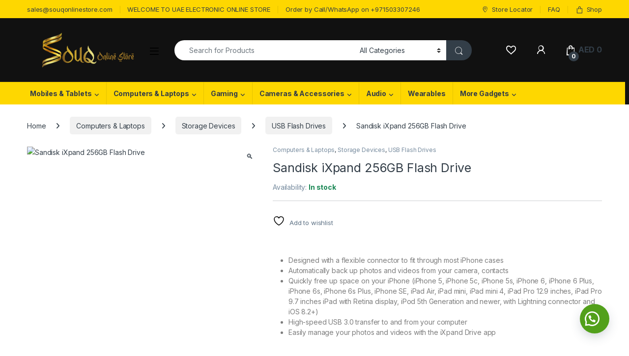

--- FILE ---
content_type: text/html; charset=UTF-8
request_url: https://souqonlinestore.com/product/sandisk-ixpand-256gb-flash-drive/
body_size: 51968
content:
<!DOCTYPE html>
<html lang="en-US">
<head>
<meta charset="UTF-8">
<meta name="viewport" content="width=device-width, initial-scale=1">
<link rel="profile" href="http://gmpg.org/xfn/11">
<link rel="pingback" href="https://souqonlinestore.com/xmlrpc.php">

<!-- Google tag (gtag.js) -->
<script async src="https://www.googletagmanager.com/gtag/js?id=G-390810646"></script>
<script>
  window.dataLayer = window.dataLayer || [];
  function gtag(){dataLayer.push(arguments);}
  gtag('js', new Date());

  gtag('config', 'G-390810646');
</script>
<script async src="https://pagead2.googlesyndication.com/pagead/js/adsbygoogle.js?client=ca-pub-9853306392446809" crossorigin="anonymous"></script>
				<script>document.documentElement.className = document.documentElement.className + ' yes-js js_active js'</script>
			<meta name='robots' content='index, follow, max-image-preview:large, max-snippet:-1, max-video-preview:-1' />
	<style>img:is([sizes="auto" i], [sizes^="auto," i]) { contain-intrinsic-size: 3000px 1500px }</style>
	
	<!-- This site is optimized with the Yoast SEO plugin v26.8 - https://yoast.com/product/yoast-seo-wordpress/ -->
	<title>Sandisk iXpand 256GB Flash Drive - Souq Online Store for Mobiles, Computers &amp; More</title>
	<link rel="canonical" href="https://souqonlinestore.com/product/sandisk-ixpand-256gb-flash-drive/" />
	<meta property="og:locale" content="en_US" />
	<meta property="og:type" content="article" />
	<meta property="og:title" content="Sandisk iXpand 256GB Flash Drive - Souq Online Store for Mobiles, Computers &amp; More" />
	<meta property="og:description" content="&nbsp;    Designed with a flexible connector to fit through most iPhone cases   Automatically back up photos and videos from your camera, contacts   Quickly free up space on your iPhone (iPhone 5, iPhone 5c, iPhone 5s, iPhone 6, iPhone 6 Plus, iPhone 6s, iPhone 6s Plus, iPhone SE, iPad Air, iPad mini, iPad mini 4, iPad Pro 12.9 inches, iPad Pro 9.7 inches iPad with Retina display, iPod 5th Generation and newer, with Lightning connector and iOS 8.2+)   High-speed USB 3.0 transfer to and from your computer   Easily manage your photos and videos with the iXpand Drive app" />
	<meta property="og:url" content="https://souqonlinestore.com/product/sandisk-ixpand-256gb-flash-drive/" />
	<meta property="og:site_name" content="Souq Online Store for Mobiles, Computers &amp; More" />
	<meta property="article:publisher" content="https://www.facebook.com/souqonlinestoredubai" />
	<meta property="article:modified_time" content="2024-10-26T04:26:12+00:00" />
	<meta property="og:image" content="https://souqonlinestore.com/wp-content/uploads/2022/05/sandisk-4.jpg" />
	<meta property="og:image:width" content="514" />
	<meta property="og:image:height" content="510" />
	<meta property="og:image:type" content="image/jpeg" />
	<meta name="twitter:card" content="summary_large_image" />
	<meta name="twitter:label1" content="Est. reading time" />
	<meta name="twitter:data1" content="2 minutes" />
	<script type="application/ld+json" class="yoast-schema-graph">{"@context":"https://schema.org","@graph":[{"@type":"WebPage","@id":"https://souqonlinestore.com/product/sandisk-ixpand-256gb-flash-drive/","url":"https://souqonlinestore.com/product/sandisk-ixpand-256gb-flash-drive/","name":"Sandisk iXpand 256GB Flash Drive - Souq Online Store for Mobiles, Computers &amp; More","isPartOf":{"@id":"https://souqonlinestore.com/#website"},"primaryImageOfPage":{"@id":"https://souqonlinestore.com/product/sandisk-ixpand-256gb-flash-drive/#primaryimage"},"image":{"@id":"https://souqonlinestore.com/product/sandisk-ixpand-256gb-flash-drive/#primaryimage"},"thumbnailUrl":"https://souqonlinestore.com/wp-content/uploads/2022/05/sandisk-4.jpg","datePublished":"2022-05-10T14:54:27+00:00","dateModified":"2024-10-26T04:26:12+00:00","breadcrumb":{"@id":"https://souqonlinestore.com/product/sandisk-ixpand-256gb-flash-drive/#breadcrumb"},"inLanguage":"en-US","potentialAction":[{"@type":"ReadAction","target":["https://souqonlinestore.com/product/sandisk-ixpand-256gb-flash-drive/"]}]},{"@type":"ImageObject","inLanguage":"en-US","@id":"https://souqonlinestore.com/product/sandisk-ixpand-256gb-flash-drive/#primaryimage","url":"https://souqonlinestore.com/wp-content/uploads/2022/05/sandisk-4.jpg","contentUrl":"https://souqonlinestore.com/wp-content/uploads/2022/05/sandisk-4.jpg","width":514,"height":510},{"@type":"BreadcrumbList","@id":"https://souqonlinestore.com/product/sandisk-ixpand-256gb-flash-drive/#breadcrumb","itemListElement":[{"@type":"ListItem","position":1,"name":"Home","item":"https://souqonlinestore.com/"},{"@type":"ListItem","position":2,"name":"Shop","item":"https://souqonlinestore.com/shop/"},{"@type":"ListItem","position":3,"name":"Sandisk iXpand 256GB Flash Drive"}]},{"@type":"WebSite","@id":"https://souqonlinestore.com/#website","url":"https://souqonlinestore.com/","name":"Souq Online Store for Mobiles, Computer ...","description":"SOS | UAE&#039;s One-Stop Online Shopping Destination for Electronics &amp; Appliances with Free Next Day Delivery and Genuine Product Warranty","publisher":{"@id":"https://souqonlinestore.com/#organization"},"alternateName":"SouqonlineStore","potentialAction":[{"@type":"SearchAction","target":{"@type":"EntryPoint","urlTemplate":"https://souqonlinestore.com/?s={search_term_string}"},"query-input":{"@type":"PropertyValueSpecification","valueRequired":true,"valueName":"search_term_string"}}],"inLanguage":"en-US"},{"@type":"Organization","@id":"https://souqonlinestore.com/#organization","name":"SouqOnlineStore Dubai","url":"https://souqonlinestore.com/","logo":{"@type":"ImageObject","inLanguage":"en-US","@id":"https://souqonlinestore.com/#/schema/logo/image/","url":"http://souqonlinestore.com/wp-content/uploads/2022/05/13.png","contentUrl":"http://souqonlinestore.com/wp-content/uploads/2022/05/13.png","width":1080,"height":1080,"caption":"SouqOnlineStore Dubai"},"image":{"@id":"https://souqonlinestore.com/#/schema/logo/image/"},"sameAs":["https://www.facebook.com/souqonlinestoredubai"]}]}</script>
	<!-- / Yoast SEO plugin. -->


<link rel='dns-prefetch' href='//www.googletagmanager.com' />
<link rel='dns-prefetch' href='//fonts.googleapis.com' />
<link rel="alternate" type="application/rss+xml" title="Souq Online Store for Mobiles, Computers &amp; More &raquo; Comments Feed" href="https://souqonlinestore.com/comments/feed/" />
<script type="text/javascript">
/* <![CDATA[ */
window._wpemojiSettings = {"baseUrl":"https:\/\/s.w.org\/images\/core\/emoji\/15.1.0\/72x72\/","ext":".png","svgUrl":"https:\/\/s.w.org\/images\/core\/emoji\/15.1.0\/svg\/","svgExt":".svg","source":{"concatemoji":"https:\/\/souqonlinestore.com\/wp-includes\/js\/wp-emoji-release.min.js?ver=6.8.1"}};
/*! This file is auto-generated */
!function(i,n){var o,s,e;function c(e){try{var t={supportTests:e,timestamp:(new Date).valueOf()};sessionStorage.setItem(o,JSON.stringify(t))}catch(e){}}function p(e,t,n){e.clearRect(0,0,e.canvas.width,e.canvas.height),e.fillText(t,0,0);var t=new Uint32Array(e.getImageData(0,0,e.canvas.width,e.canvas.height).data),r=(e.clearRect(0,0,e.canvas.width,e.canvas.height),e.fillText(n,0,0),new Uint32Array(e.getImageData(0,0,e.canvas.width,e.canvas.height).data));return t.every(function(e,t){return e===r[t]})}function u(e,t,n){switch(t){case"flag":return n(e,"\ud83c\udff3\ufe0f\u200d\u26a7\ufe0f","\ud83c\udff3\ufe0f\u200b\u26a7\ufe0f")?!1:!n(e,"\ud83c\uddfa\ud83c\uddf3","\ud83c\uddfa\u200b\ud83c\uddf3")&&!n(e,"\ud83c\udff4\udb40\udc67\udb40\udc62\udb40\udc65\udb40\udc6e\udb40\udc67\udb40\udc7f","\ud83c\udff4\u200b\udb40\udc67\u200b\udb40\udc62\u200b\udb40\udc65\u200b\udb40\udc6e\u200b\udb40\udc67\u200b\udb40\udc7f");case"emoji":return!n(e,"\ud83d\udc26\u200d\ud83d\udd25","\ud83d\udc26\u200b\ud83d\udd25")}return!1}function f(e,t,n){var r="undefined"!=typeof WorkerGlobalScope&&self instanceof WorkerGlobalScope?new OffscreenCanvas(300,150):i.createElement("canvas"),a=r.getContext("2d",{willReadFrequently:!0}),o=(a.textBaseline="top",a.font="600 32px Arial",{});return e.forEach(function(e){o[e]=t(a,e,n)}),o}function t(e){var t=i.createElement("script");t.src=e,t.defer=!0,i.head.appendChild(t)}"undefined"!=typeof Promise&&(o="wpEmojiSettingsSupports",s=["flag","emoji"],n.supports={everything:!0,everythingExceptFlag:!0},e=new Promise(function(e){i.addEventListener("DOMContentLoaded",e,{once:!0})}),new Promise(function(t){var n=function(){try{var e=JSON.parse(sessionStorage.getItem(o));if("object"==typeof e&&"number"==typeof e.timestamp&&(new Date).valueOf()<e.timestamp+604800&&"object"==typeof e.supportTests)return e.supportTests}catch(e){}return null}();if(!n){if("undefined"!=typeof Worker&&"undefined"!=typeof OffscreenCanvas&&"undefined"!=typeof URL&&URL.createObjectURL&&"undefined"!=typeof Blob)try{var e="postMessage("+f.toString()+"("+[JSON.stringify(s),u.toString(),p.toString()].join(",")+"));",r=new Blob([e],{type:"text/javascript"}),a=new Worker(URL.createObjectURL(r),{name:"wpTestEmojiSupports"});return void(a.onmessage=function(e){c(n=e.data),a.terminate(),t(n)})}catch(e){}c(n=f(s,u,p))}t(n)}).then(function(e){for(var t in e)n.supports[t]=e[t],n.supports.everything=n.supports.everything&&n.supports[t],"flag"!==t&&(n.supports.everythingExceptFlag=n.supports.everythingExceptFlag&&n.supports[t]);n.supports.everythingExceptFlag=n.supports.everythingExceptFlag&&!n.supports.flag,n.DOMReady=!1,n.readyCallback=function(){n.DOMReady=!0}}).then(function(){return e}).then(function(){var e;n.supports.everything||(n.readyCallback(),(e=n.source||{}).concatemoji?t(e.concatemoji):e.wpemoji&&e.twemoji&&(t(e.twemoji),t(e.wpemoji)))}))}((window,document),window._wpemojiSettings);
/* ]]> */
</script>

<style id='wp-emoji-styles-inline-css' type='text/css'>

	img.wp-smiley, img.emoji {
		display: inline !important;
		border: none !important;
		box-shadow: none !important;
		height: 1em !important;
		width: 1em !important;
		margin: 0 0.07em !important;
		vertical-align: -0.1em !important;
		background: none !important;
		padding: 0 !important;
	}
</style>
<link rel='stylesheet' id='wp-block-library-css' href='https://souqonlinestore.com/wp-includes/css/dist/block-library/style.min.css?ver=6.8.1' type='text/css' media='all' />
<style id='classic-theme-styles-inline-css' type='text/css'>
/*! This file is auto-generated */
.wp-block-button__link{color:#fff;background-color:#32373c;border-radius:9999px;box-shadow:none;text-decoration:none;padding:calc(.667em + 2px) calc(1.333em + 2px);font-size:1.125em}.wp-block-file__button{background:#32373c;color:#fff;text-decoration:none}
</style>
<style id='global-styles-inline-css' type='text/css'>
:root{--wp--preset--aspect-ratio--square: 1;--wp--preset--aspect-ratio--4-3: 4/3;--wp--preset--aspect-ratio--3-4: 3/4;--wp--preset--aspect-ratio--3-2: 3/2;--wp--preset--aspect-ratio--2-3: 2/3;--wp--preset--aspect-ratio--16-9: 16/9;--wp--preset--aspect-ratio--9-16: 9/16;--wp--preset--color--black: #000000;--wp--preset--color--cyan-bluish-gray: #abb8c3;--wp--preset--color--white: #ffffff;--wp--preset--color--pale-pink: #f78da7;--wp--preset--color--vivid-red: #cf2e2e;--wp--preset--color--luminous-vivid-orange: #ff6900;--wp--preset--color--luminous-vivid-amber: #fcb900;--wp--preset--color--light-green-cyan: #7bdcb5;--wp--preset--color--vivid-green-cyan: #00d084;--wp--preset--color--pale-cyan-blue: #8ed1fc;--wp--preset--color--vivid-cyan-blue: #0693e3;--wp--preset--color--vivid-purple: #9b51e0;--wp--preset--gradient--vivid-cyan-blue-to-vivid-purple: linear-gradient(135deg,rgba(6,147,227,1) 0%,rgb(155,81,224) 100%);--wp--preset--gradient--light-green-cyan-to-vivid-green-cyan: linear-gradient(135deg,rgb(122,220,180) 0%,rgb(0,208,130) 100%);--wp--preset--gradient--luminous-vivid-amber-to-luminous-vivid-orange: linear-gradient(135deg,rgba(252,185,0,1) 0%,rgba(255,105,0,1) 100%);--wp--preset--gradient--luminous-vivid-orange-to-vivid-red: linear-gradient(135deg,rgba(255,105,0,1) 0%,rgb(207,46,46) 100%);--wp--preset--gradient--very-light-gray-to-cyan-bluish-gray: linear-gradient(135deg,rgb(238,238,238) 0%,rgb(169,184,195) 100%);--wp--preset--gradient--cool-to-warm-spectrum: linear-gradient(135deg,rgb(74,234,220) 0%,rgb(151,120,209) 20%,rgb(207,42,186) 40%,rgb(238,44,130) 60%,rgb(251,105,98) 80%,rgb(254,248,76) 100%);--wp--preset--gradient--blush-light-purple: linear-gradient(135deg,rgb(255,206,236) 0%,rgb(152,150,240) 100%);--wp--preset--gradient--blush-bordeaux: linear-gradient(135deg,rgb(254,205,165) 0%,rgb(254,45,45) 50%,rgb(107,0,62) 100%);--wp--preset--gradient--luminous-dusk: linear-gradient(135deg,rgb(255,203,112) 0%,rgb(199,81,192) 50%,rgb(65,88,208) 100%);--wp--preset--gradient--pale-ocean: linear-gradient(135deg,rgb(255,245,203) 0%,rgb(182,227,212) 50%,rgb(51,167,181) 100%);--wp--preset--gradient--electric-grass: linear-gradient(135deg,rgb(202,248,128) 0%,rgb(113,206,126) 100%);--wp--preset--gradient--midnight: linear-gradient(135deg,rgb(2,3,129) 0%,rgb(40,116,252) 100%);--wp--preset--font-size--small: 13px;--wp--preset--font-size--medium: 20px;--wp--preset--font-size--large: 36px;--wp--preset--font-size--x-large: 42px;--wp--preset--spacing--20: 0.44rem;--wp--preset--spacing--30: 0.67rem;--wp--preset--spacing--40: 1rem;--wp--preset--spacing--50: 1.5rem;--wp--preset--spacing--60: 2.25rem;--wp--preset--spacing--70: 3.38rem;--wp--preset--spacing--80: 5.06rem;--wp--preset--shadow--natural: 6px 6px 9px rgba(0, 0, 0, 0.2);--wp--preset--shadow--deep: 12px 12px 50px rgba(0, 0, 0, 0.4);--wp--preset--shadow--sharp: 6px 6px 0px rgba(0, 0, 0, 0.2);--wp--preset--shadow--outlined: 6px 6px 0px -3px rgba(255, 255, 255, 1), 6px 6px rgba(0, 0, 0, 1);--wp--preset--shadow--crisp: 6px 6px 0px rgba(0, 0, 0, 1);}:where(.is-layout-flex){gap: 0.5em;}:where(.is-layout-grid){gap: 0.5em;}body .is-layout-flex{display: flex;}.is-layout-flex{flex-wrap: wrap;align-items: center;}.is-layout-flex > :is(*, div){margin: 0;}body .is-layout-grid{display: grid;}.is-layout-grid > :is(*, div){margin: 0;}:where(.wp-block-columns.is-layout-flex){gap: 2em;}:where(.wp-block-columns.is-layout-grid){gap: 2em;}:where(.wp-block-post-template.is-layout-flex){gap: 1.25em;}:where(.wp-block-post-template.is-layout-grid){gap: 1.25em;}.has-black-color{color: var(--wp--preset--color--black) !important;}.has-cyan-bluish-gray-color{color: var(--wp--preset--color--cyan-bluish-gray) !important;}.has-white-color{color: var(--wp--preset--color--white) !important;}.has-pale-pink-color{color: var(--wp--preset--color--pale-pink) !important;}.has-vivid-red-color{color: var(--wp--preset--color--vivid-red) !important;}.has-luminous-vivid-orange-color{color: var(--wp--preset--color--luminous-vivid-orange) !important;}.has-luminous-vivid-amber-color{color: var(--wp--preset--color--luminous-vivid-amber) !important;}.has-light-green-cyan-color{color: var(--wp--preset--color--light-green-cyan) !important;}.has-vivid-green-cyan-color{color: var(--wp--preset--color--vivid-green-cyan) !important;}.has-pale-cyan-blue-color{color: var(--wp--preset--color--pale-cyan-blue) !important;}.has-vivid-cyan-blue-color{color: var(--wp--preset--color--vivid-cyan-blue) !important;}.has-vivid-purple-color{color: var(--wp--preset--color--vivid-purple) !important;}.has-black-background-color{background-color: var(--wp--preset--color--black) !important;}.has-cyan-bluish-gray-background-color{background-color: var(--wp--preset--color--cyan-bluish-gray) !important;}.has-white-background-color{background-color: var(--wp--preset--color--white) !important;}.has-pale-pink-background-color{background-color: var(--wp--preset--color--pale-pink) !important;}.has-vivid-red-background-color{background-color: var(--wp--preset--color--vivid-red) !important;}.has-luminous-vivid-orange-background-color{background-color: var(--wp--preset--color--luminous-vivid-orange) !important;}.has-luminous-vivid-amber-background-color{background-color: var(--wp--preset--color--luminous-vivid-amber) !important;}.has-light-green-cyan-background-color{background-color: var(--wp--preset--color--light-green-cyan) !important;}.has-vivid-green-cyan-background-color{background-color: var(--wp--preset--color--vivid-green-cyan) !important;}.has-pale-cyan-blue-background-color{background-color: var(--wp--preset--color--pale-cyan-blue) !important;}.has-vivid-cyan-blue-background-color{background-color: var(--wp--preset--color--vivid-cyan-blue) !important;}.has-vivid-purple-background-color{background-color: var(--wp--preset--color--vivid-purple) !important;}.has-black-border-color{border-color: var(--wp--preset--color--black) !important;}.has-cyan-bluish-gray-border-color{border-color: var(--wp--preset--color--cyan-bluish-gray) !important;}.has-white-border-color{border-color: var(--wp--preset--color--white) !important;}.has-pale-pink-border-color{border-color: var(--wp--preset--color--pale-pink) !important;}.has-vivid-red-border-color{border-color: var(--wp--preset--color--vivid-red) !important;}.has-luminous-vivid-orange-border-color{border-color: var(--wp--preset--color--luminous-vivid-orange) !important;}.has-luminous-vivid-amber-border-color{border-color: var(--wp--preset--color--luminous-vivid-amber) !important;}.has-light-green-cyan-border-color{border-color: var(--wp--preset--color--light-green-cyan) !important;}.has-vivid-green-cyan-border-color{border-color: var(--wp--preset--color--vivid-green-cyan) !important;}.has-pale-cyan-blue-border-color{border-color: var(--wp--preset--color--pale-cyan-blue) !important;}.has-vivid-cyan-blue-border-color{border-color: var(--wp--preset--color--vivid-cyan-blue) !important;}.has-vivid-purple-border-color{border-color: var(--wp--preset--color--vivid-purple) !important;}.has-vivid-cyan-blue-to-vivid-purple-gradient-background{background: var(--wp--preset--gradient--vivid-cyan-blue-to-vivid-purple) !important;}.has-light-green-cyan-to-vivid-green-cyan-gradient-background{background: var(--wp--preset--gradient--light-green-cyan-to-vivid-green-cyan) !important;}.has-luminous-vivid-amber-to-luminous-vivid-orange-gradient-background{background: var(--wp--preset--gradient--luminous-vivid-amber-to-luminous-vivid-orange) !important;}.has-luminous-vivid-orange-to-vivid-red-gradient-background{background: var(--wp--preset--gradient--luminous-vivid-orange-to-vivid-red) !important;}.has-very-light-gray-to-cyan-bluish-gray-gradient-background{background: var(--wp--preset--gradient--very-light-gray-to-cyan-bluish-gray) !important;}.has-cool-to-warm-spectrum-gradient-background{background: var(--wp--preset--gradient--cool-to-warm-spectrum) !important;}.has-blush-light-purple-gradient-background{background: var(--wp--preset--gradient--blush-light-purple) !important;}.has-blush-bordeaux-gradient-background{background: var(--wp--preset--gradient--blush-bordeaux) !important;}.has-luminous-dusk-gradient-background{background: var(--wp--preset--gradient--luminous-dusk) !important;}.has-pale-ocean-gradient-background{background: var(--wp--preset--gradient--pale-ocean) !important;}.has-electric-grass-gradient-background{background: var(--wp--preset--gradient--electric-grass) !important;}.has-midnight-gradient-background{background: var(--wp--preset--gradient--midnight) !important;}.has-small-font-size{font-size: var(--wp--preset--font-size--small) !important;}.has-medium-font-size{font-size: var(--wp--preset--font-size--medium) !important;}.has-large-font-size{font-size: var(--wp--preset--font-size--large) !important;}.has-x-large-font-size{font-size: var(--wp--preset--font-size--x-large) !important;}
:where(.wp-block-post-template.is-layout-flex){gap: 1.25em;}:where(.wp-block-post-template.is-layout-grid){gap: 1.25em;}
:where(.wp-block-columns.is-layout-flex){gap: 2em;}:where(.wp-block-columns.is-layout-grid){gap: 2em;}
:root :where(.wp-block-pullquote){font-size: 1.5em;line-height: 1.6;}
</style>
<link rel='stylesheet' id='mas-wc-brands-style-css' href='https://souqonlinestore.com/wp-content/plugins/mas-woocommerce-brands/assets/css/style.css?ver=1.1.0' type='text/css' media='all' />
<link rel='stylesheet' id='photoswipe-css' href='https://souqonlinestore.com/wp-content/plugins/woocommerce/assets/css/photoswipe/photoswipe.min.css?ver=10.4.3' type='text/css' media='all' />
<link rel='stylesheet' id='photoswipe-default-skin-css' href='https://souqonlinestore.com/wp-content/plugins/woocommerce/assets/css/photoswipe/default-skin/default-skin.min.css?ver=10.4.3' type='text/css' media='all' />
<style id='woocommerce-inline-inline-css' type='text/css'>
.woocommerce form .form-row .required { visibility: visible; }
</style>
<link rel='stylesheet' id='wa_order_style-css' href='https://souqonlinestore.com/wp-content/plugins/oneclick-whatsapp-order/assets/css/main-style.css?ver=1.0.7' type='text/css' media='all' />
<link rel='stylesheet' id='electro-fonts-css' href='https://fonts.googleapis.com/css2?family=Inter:wght@300;400;600;700&#038;display=swap' type='text/css' media='all' />
<link rel='stylesheet' id='font-electro-css' href='https://souqonlinestore.com/wp-content/themes/electro/assets/css/font-electro.css?ver=3.6.5' type='text/css' media='all' />
<link rel='stylesheet' id='fontawesome-css' href='https://souqonlinestore.com/wp-content/themes/electro/assets/vendor/fontawesome/css/all.min.css?ver=3.6.5' type='text/css' media='all' />
<link rel='stylesheet' id='animate-css-css' href='https://souqonlinestore.com/wp-content/themes/electro/assets/vendor/animate.css/animate.min.css?ver=3.6.5' type='text/css' media='all' />
<link rel='stylesheet' id='electro-style-css' href='https://souqonlinestore.com/wp-content/themes/electro/style.min.css?ver=3.6.5' type='text/css' media='all' />
<link rel='stylesheet' id='electro-color-css' href='https://souqonlinestore.com/wp-content/themes/electro/assets/css/colors/yellow.min.css?ver=3.6.5' type='text/css' media='all' />
<link rel='stylesheet' id='electro-elementor-style-css' href='https://souqonlinestore.com/wp-content/themes/electro/elementor.css?ver=3.6.5' type='text/css' media='all' />
<script type="text/javascript" id="woocommerce-google-analytics-integration-gtag-js-after">
/* <![CDATA[ */
/* Google Analytics for WooCommerce (gtag.js) */
					window.dataLayer = window.dataLayer || [];
					function gtag(){dataLayer.push(arguments);}
					// Set up default consent state.
					for ( const mode of [{"analytics_storage":"denied","ad_storage":"denied","ad_user_data":"denied","ad_personalization":"denied","region":["AT","BE","BG","HR","CY","CZ","DK","EE","FI","FR","DE","GR","HU","IS","IE","IT","LV","LI","LT","LU","MT","NL","NO","PL","PT","RO","SK","SI","ES","SE","GB","CH"]}] || [] ) {
						gtag( "consent", "default", { "wait_for_update": 500, ...mode } );
					}
					gtag("js", new Date());
					gtag("set", "developer_id.dOGY3NW", true);
					gtag("config", "G-4C9XDHZ1LP", {"track_404":true,"allow_google_signals":true,"logged_in":false,"linker":{"domains":[],"allow_incoming":false},"custom_map":{"dimension1":"logged_in"}});
/* ]]> */
</script>
<script type="text/javascript" src="https://souqonlinestore.com/wp-includes/js/jquery/jquery.min.js?ver=3.7.1" id="jquery-core-js"></script>
<script type="text/javascript" src="https://souqonlinestore.com/wp-includes/js/jquery/jquery-migrate.min.js?ver=3.4.1" id="jquery-migrate-js"></script>
<script type="text/javascript" src="https://souqonlinestore.com/wp-content/plugins/woocommerce/assets/js/zoom/jquery.zoom.min.js?ver=1.7.21-wc.10.4.3" id="wc-zoom-js" defer="defer" data-wp-strategy="defer"></script>
<script type="text/javascript" src="https://souqonlinestore.com/wp-content/plugins/woocommerce/assets/js/flexslider/jquery.flexslider.min.js?ver=2.7.2-wc.10.4.3" id="wc-flexslider-js" defer="defer" data-wp-strategy="defer"></script>
<script type="text/javascript" src="https://souqonlinestore.com/wp-content/plugins/woocommerce/assets/js/photoswipe/photoswipe.min.js?ver=4.1.1-wc.10.4.3" id="wc-photoswipe-js" defer="defer" data-wp-strategy="defer"></script>
<script type="text/javascript" src="https://souqonlinestore.com/wp-content/plugins/woocommerce/assets/js/photoswipe/photoswipe-ui-default.min.js?ver=4.1.1-wc.10.4.3" id="wc-photoswipe-ui-default-js" defer="defer" data-wp-strategy="defer"></script>
<script type="text/javascript" id="wc-single-product-js-extra">
/* <![CDATA[ */
var wc_single_product_params = {"i18n_required_rating_text":"Please select a rating","i18n_rating_options":["1 of 5 stars","2 of 5 stars","3 of 5 stars","4 of 5 stars","5 of 5 stars"],"i18n_product_gallery_trigger_text":"View full-screen image gallery","review_rating_required":"yes","flexslider":{"rtl":false,"animation":"slide","smoothHeight":true,"directionNav":false,"controlNav":true,"slideshow":false,"animationSpeed":500,"animationLoop":false,"allowOneSlide":false},"zoom_enabled":"1","zoom_options":[],"photoswipe_enabled":"1","photoswipe_options":{"shareEl":false,"closeOnScroll":false,"history":false,"hideAnimationDuration":0,"showAnimationDuration":0},"flexslider_enabled":"1"};
/* ]]> */
</script>
<script type="text/javascript" src="https://souqonlinestore.com/wp-content/plugins/woocommerce/assets/js/frontend/single-product.min.js?ver=10.4.3" id="wc-single-product-js" defer="defer" data-wp-strategy="defer"></script>
<script type="text/javascript" src="https://souqonlinestore.com/wp-content/plugins/woocommerce/assets/js/jquery-blockui/jquery.blockUI.min.js?ver=2.7.0-wc.10.4.3" id="wc-jquery-blockui-js" defer="defer" data-wp-strategy="defer"></script>
<script type="text/javascript" src="https://souqonlinestore.com/wp-content/plugins/woocommerce/assets/js/js-cookie/js.cookie.min.js?ver=2.1.4-wc.10.4.3" id="wc-js-cookie-js" defer="defer" data-wp-strategy="defer"></script>
<script type="text/javascript" id="woocommerce-js-extra">
/* <![CDATA[ */
var woocommerce_params = {"ajax_url":"\/wp-admin\/admin-ajax.php","wc_ajax_url":"\/?wc-ajax=%%endpoint%%","i18n_password_show":"Show password","i18n_password_hide":"Hide password"};
/* ]]> */
</script>
<script type="text/javascript" src="https://souqonlinestore.com/wp-content/plugins/woocommerce/assets/js/frontend/woocommerce.min.js?ver=10.4.3" id="woocommerce-js" defer="defer" data-wp-strategy="defer"></script>
<script type="text/javascript" id="WCPAY_ASSETS-js-extra">
/* <![CDATA[ */
var wcpayAssets = {"url":"https:\/\/souqonlinestore.com\/wp-content\/plugins\/woocommerce-payments\/dist\/"};
/* ]]> */
</script>
<script type="text/javascript" id="wc-cart-fragments-js-extra">
/* <![CDATA[ */
var wc_cart_fragments_params = {"ajax_url":"\/wp-admin\/admin-ajax.php","wc_ajax_url":"\/?wc-ajax=%%endpoint%%","cart_hash_key":"wc_cart_hash_79b25aed4a96afd31df0431ab3ab0ac7","fragment_name":"wc_fragments_79b25aed4a96afd31df0431ab3ab0ac7","request_timeout":"5000"};
/* ]]> */
</script>
<script type="text/javascript" src="https://souqonlinestore.com/wp-content/plugins/woocommerce/assets/js/frontend/cart-fragments.min.js?ver=10.4.3" id="wc-cart-fragments-js" defer="defer" data-wp-strategy="defer"></script>
<link rel="https://api.w.org/" href="https://souqonlinestore.com/wp-json/" /><link rel="alternate" title="JSON" type="application/json" href="https://souqonlinestore.com/wp-json/wp/v2/product/87883" /><link rel="EditURI" type="application/rsd+xml" title="RSD" href="https://souqonlinestore.com/xmlrpc.php?rsd" />
<meta name="generator" content="WordPress 6.8.1" />
<meta name="generator" content="WooCommerce 10.4.3" />
<link rel='shortlink' href='https://souqonlinestore.com/?p=87883' />
<link rel="alternate" title="oEmbed (JSON)" type="application/json+oembed" href="https://souqonlinestore.com/wp-json/oembed/1.0/embed?url=https%3A%2F%2Fsouqonlinestore.com%2Fproduct%2Fsandisk-ixpand-256gb-flash-drive%2F" />
<link rel="alternate" title="oEmbed (XML)" type="text/xml+oembed" href="https://souqonlinestore.com/wp-json/oembed/1.0/embed?url=https%3A%2F%2Fsouqonlinestore.com%2Fproduct%2Fsandisk-ixpand-256gb-flash-drive%2F&#038;format=xml" />
<meta name="generator" content="Redux 4.5.10" />		<style>
			#sendbtn,
			#sendbtn2,
			.wa-order-button,
			.gdpr_wa_button_input {
				background-color: rgb(82, 160, 27) !important;
				color: rgba(255, 255, 255, 1) !important;
			}

			#sendbtn:hover,
			#sendbtn2:hover,
			.wa-order-button:hover,
			.gdpr_wa_button_input:hover {
				background-color: rgb(18, 140, 126) !important;
				color: rgba(255, 255, 255, 1) !important;
			}
		</style>
		<style>
		#sendbtn,
		#sendbtn2,
		.wa-order-button,
		.gdpr_wa_button_input,
		a.wa-order-checkout,
		a.wa-order-thankyou,
		.shortcode_wa_button,
		.shortcode_wa_button_nt,
		.floating_button {
			-webkit-box-shadow: inset px px px px  !important;
			-moz-box-shadow: inset px px px px  !important;
			box-shadow: inset px px px px  !important;
		}

		#sendbtn:hover,
		#sendbtn2:hover,
		.wa-order-button:hover,
		.gdpr_wa_button_input:hover,
		a.wa-order-checkout:hover,
		a.wa-order-thankyou:hover,
		.shortcode_wa_button:hover,
		.shortcode_wa_button_nt:hover,
		.floating_button:hover {
			-webkit-box-shadow:  px px px px  !important;
			-moz-box-shadow:  px px px px  !important;
			box-shadow:  px px px px  !important;
		}
	</style>
<style>
            .wa-order-button-under-atc,
            .wa-order-button-shortdesc,
            .wa-order-button-after-atc {
                margin: px px px px !important;
            }
        </style><style>
            .wa-order-button-under-atc,
            .wa-order-button-shortdesc,
            .wa-order-button {
                padding: px px px px !important;
            }
        </style>	<style>
		.floating_button {
			margin-top: 20px !important;
			margin-right: 20px !important;
			margin-bottom: 20px !important;
			margin-left: 20px !important;

			padding-top: 10px !important;
			padding-right: 10px !important;
			padding-bottom: 10px !important;
			padding-left: 10px !important;

			position: fixed !important;
			width: 60px !important;
			height: 60px !important;
			bottom: 20px !important;
			background-color: #25D366 !important;
			color: #ffffff !important;
			border-radius: 50% !important;
			text-align: center !important;
			box-shadow: 0 8px 25px -5px rgba(45, 62, 79, .3) !important;
			z-index: 9999999 !important;
			text-decoration: none !important;
			right: 20px !important;
		}

		.floating_button:before {
			content: url('data:image/svg+xml;utf8,<svg xmlns="http://www.w3.org/2000/svg" viewBox="0 0 24 24" width="30px" height="30px"><path fill="%23fff" d="M3.516 3.516c4.686-4.686 12.284-4.686 16.97 0 4.686 4.686 4.686 12.283 0 16.97a12.004 12.004 0 01-13.754 2.299l-5.814.735a.392.392 0 01-.438-.44l.748-5.788A12.002 12.002 0 013.517 3.517zm3.61 17.043l.3.158a9.846 9.846 0 0011.534-1.758c3.843-3.843 3.843-10.074 0-13.918-3.843-3.843-10.075-3.843-13.918 0a9.846 9.846 0 00-1.747 11.554l.16.303-.51 3.942a.196.196 0 00.219.22l3.961-.501zm6.534-7.003l-.933 1.164a9.843 9.843 0 01-3.497-3.495l1.166-.933a.792.792 0 00.23-.94L9.561 6.96a.793.793 0 00-.924-.445 1291.6 1291.6 0 00-2.023.524.797.797 0 00-.588.88 11.754 11.754 0 0010.005 10.005.797.797 0 00.88-.587l.525-2.023a.793.793 0 00-.445-.923L14.6 13.327a.792.792 0 00-.94.23z"/></svg>') !important;
			display: block !important;
			width: 30px !important;
			height: 30px !important;
			margin-top: 0px !important;
			margin-right: 0px !important;
			margin-bottom: 0px !important;
			margin-left: 0px !important;

			padding-top: 0px !important;
			padding-right: 0px !important;
			padding-bottom: 0px !important;
			padding-left: 0px !important;

			top: 50% !important;
			transform: translateY(-50%) !important;
		}

		.label-container {
			position: fixed !important;
			bottom: 33px !important;
			display: table !important;
			visibility: hidden !important;
			z-index: 9999999 !important;
		}

		.label-text {
			color: #43474e !important;
			background: #f5f7f9 !important;
			display: inline-block !important;
			padding: 7px !important;
			border-radius: 3px !important;
			font-size: 14px !important;
			bottom: 15px !important;
		}

		a.floating_button:hover div.label-container,
		a.floating_button:hover div.label-text {
			visibility: visible !important;
			opacity: 1 !important;
		}

		@media only screen and (max-width: 480px) {
			.floating_button {
				bottom: 10px !important;
				right: 10px !important;
			}
		}
	</style>
			<style>
			.add_to_cart_button,
			.ajax_add_to_cart {
				display: none !important;
			}

			.wa-shop-button {
				display: inline-block !important;
			}
		</style>
<!-- Google site verification - Google for WooCommerce -->
<meta name="google-site-verification" content="5oNjgJWpEqTX18bCQRYCF6zZELAtgySKyCBqZX6Zsm0" />
	<noscript><style>.woocommerce-product-gallery{ opacity: 1 !important; }</style></noscript>
	<meta name="generator" content="Elementor 3.34.2; features: additional_custom_breakpoints; settings: css_print_method-external, google_font-enabled, font_display-auto">
			<style>
				.e-con.e-parent:nth-of-type(n+4):not(.e-lazyloaded):not(.e-no-lazyload),
				.e-con.e-parent:nth-of-type(n+4):not(.e-lazyloaded):not(.e-no-lazyload) * {
					background-image: none !important;
				}
				@media screen and (max-height: 1024px) {
					.e-con.e-parent:nth-of-type(n+3):not(.e-lazyloaded):not(.e-no-lazyload),
					.e-con.e-parent:nth-of-type(n+3):not(.e-lazyloaded):not(.e-no-lazyload) * {
						background-image: none !important;
					}
				}
				@media screen and (max-height: 640px) {
					.e-con.e-parent:nth-of-type(n+2):not(.e-lazyloaded):not(.e-no-lazyload),
					.e-con.e-parent:nth-of-type(n+2):not(.e-lazyloaded):not(.e-no-lazyload) * {
						background-image: none !important;
					}
				}
			</style>
			<meta name="generator" content="Powered by WPBakery Page Builder - drag and drop page builder for WordPress."/>
<link rel="icon" href="https://souqonlinestore.com/wp-content/uploads/2022/05/cropped-souqfinalfav-32x32.png" sizes="32x32" />
<link rel="icon" href="https://souqonlinestore.com/wp-content/uploads/2022/05/cropped-souqfinalfav-192x192.png" sizes="192x192" />
<link rel="apple-touch-icon" href="https://souqonlinestore.com/wp-content/uploads/2022/05/cropped-souqfinalfav-180x180.png" />
<meta name="msapplication-TileImage" content="https://souqonlinestore.com/wp-content/uploads/2022/05/cropped-souqfinalfav-270x270.png" />
		<style type="text/css" id="wp-custom-css">
			header#masthead.header-v4 {
    background-color: #111111;
}
.owl-item>.product .onsale, .products>.product .onsale {
    background-color: #dc3545;
}
header#masthead.header-v4 .header-icon>a i {
    line-height: .9em;
    font-size: 1.429em;
    color: #ffffff !important;
}
#sendbtn, #sendbtn2, .wa-order-button{ 
    font-size: 13px !important;
}
.price-add-to-cart {
    //display: none !important;
}
.product-loop-footer.product-item__footer {
    margin-top: 35px;
}
a.wa-shop-button:before{
    display: none !important;
}
#sendbtn, #sendbtn2, .wa-order-button{ 
    font-size: 13px !important;
}

/* Portrait and Landscape */
@media only screen 
  and (min-device-width: 320px) 
  and (max-device-width: 480px)
  and (-webkit-min-device-pixel-ratio: 2) {
}

/* Portrait */
@media only screen 
  and (min-device-width: 320px) 
  and (max-device-width: 480px)
  and (-webkit-min-device-pixel-ratio: 2)
  and (orientation: portrait) {
		#sendbtn, #sendbtn2, .wa-order-button{ 
    font-size: 12px !important;
}
}

/* Landscape */
@media only screen 
  and (min-device-width: 320px) 
  and (max-device-width: 480px)
  and (-webkit-min-device-pixel-ratio: 2)
  and (orientation: landscape) {
}

/* Horizontal scroll fix for Elementor 
/* ===== DESKTOP: normal layout ===== */
/* MOBILE ONLY horizontal scroll */
@media (max-width: 768px) {

  /* Target the INNER container */
.horizontal-scroll > .elementor-container {
    display: flex !important;
    flex-wrap: nowrap !important;
    overflow-x: auto !important;
    gap: 16px;
    padding-right: 40px; /* KEY: space for peek */
    -webkit-overflow-scrolling: touch;
  }

  /* Each column = one card */
.horizontal-scroll > .elementor-container > .elementor-column {
    flex: 0 0 85% !important; /* 👈 controls peek size */
  }

  /* Prevent Elementor width override */
  .horizontal-scroll .elementor-column-wrap {
    width: auto !important;
  }

  /* Optional scrollbar */
  .horizontal-scroll > .elementor-container::-webkit-scrollbar {
    height: 5px;
  }

  .horizontal-scroll > .elementor-container::-webkit-scrollbar-thumb {
    background: #ccc;
    border-radius: 10px;
  }
}

		</style>
		<noscript><style> .wpb_animate_when_almost_visible { opacity: 1; }</style></noscript></head>

<body class="wp-singular product-template-default single single-product postid-87883 wp-theme-electro wp-child-theme-electro-child theme-electro woocommerce woocommerce-page woocommerce-no-js full-width normal wpb-js-composer js-comp-ver-6.9.0 vc_responsive elementor-default elementor-kit-91381">
	<div class="off-canvas-wrapper w-100 position-relative">
<div id="page" class="hfeed site">
	<div class="full-color-background">
				<a class="skip-link screen-reader-text visually-hidden" href="#site-navigation">Skip to navigation</a>
		<a class="skip-link screen-reader-text visually-hidden" href="#content">Skip to content</a>
		
			
		<div class="top-bar hidden-lg-down d-none d-xl-block">
			<div class="container clearfix">
			<ul id="menu-top-bar-left" class="nav nav-inline float-start electro-animate-dropdown flip"><li id="menu-item-88092" class="menu-item menu-item-type-custom menu-item-object-custom menu-item-88092"><a title="sales@souqonlinestore.com" href="mailto:souqonlinestores707@gmail.com">sales@souqonlinestore.com</a></li>
<li id="menu-item-3233" class="menu-item menu-item-type-custom menu-item-object-custom menu-item-home menu-item-3233"><a title="WELCOME TO UAE ELECTRONIC ONLINE STORE" href="http://souqonlinestore.com/">WELCOME TO UAE ELECTRONIC ONLINE STORE</a></li>
<li id="menu-item-88093" class="menu-item menu-item-type-custom menu-item-object-custom menu-item-88093"><a title="Order by Call/WhatsApp on +971503307246" href="https://api.whatsapp.com/send?phone=971503307246&#038;text=Hello%20,%20I%20Saw%20your%20Products%20from%20Your%20Website">Order by Call/WhatsApp on +971503307246</a></li>
</ul><ul id="menu-top-bar-right" class="nav nav-inline float-end electro-animate-dropdown flip"><li id="menu-item-3234" class="menu-item menu-item-type-custom menu-item-object-custom menu-item-3234"><a title="Store Locator" href="http://souqonlinestore.com/contact-us/"><i class="ec ec-map-pointer"></i>Store Locator</a></li>
<li id="menu-item-93464" class="menu-item menu-item-type-post_type menu-item-object-page menu-item-93464"><a title="FAQ" href="https://souqonlinestore.com/faq/">FAQ</a></li>
<li id="menu-item-4099" class="menu-item menu-item-type-post_type menu-item-object-page current_page_parent menu-item-4099"><a title="Shop" href="https://souqonlinestore.com/shop/"><i class="ec ec-shopping-bag"></i>Shop</a></li>
</ul>			</div>
		</div><!-- /.top-bar -->

			
		
		<header id="masthead" class="site-header stick-this header-v4">
			<div class="container hidden-lg-down d-none d-xl-block">
						<div class="masthead row align-items-center">
				<div class="header-logo-area d-flex justify-content-between align-items-center">
					<div class="header-site-branding">
				<a href="https://souqonlinestore.com/" class="header-logo-link">
					<img fetchpriority="high" fetchpriority="high" src="https://souqonlinestore.com/wp-content/uploads/2022/05/souqfinal.png" alt="Souq Online Store for Mobiles, Computers &amp; More" class="img-header-logo" width="1250" height="375" />
				</a>
			</div>
					<div class="off-canvas-navigation-wrapper ">
			<div class="off-canvas-navbar-toggle-buttons clearfix">
				<button class="navbar-toggler navbar-toggle-hamburger " type="button">
					<i class="ec ec-menu"></i>
				</button>
				<button class="navbar-toggler navbar-toggle-close " type="button">
					<i class="ec ec-close-remove"></i>
				</button>
			</div>

			<div class="off-canvas-navigation
							 light" id="default-oc-header">
				<ul id="menu-all-departments-menu" class="nav nav-inline yamm"><li id="menu-item-4760" class="yamm-tfw menu-item menu-item-type-custom menu-item-object-custom menu-item-has-children menu-item-4760 dropdown"><a title="Computers &amp; Accessories" href="#" data-bs-toggle="dropdown" class="dropdown-toggle" aria-haspopup="true">Computers &#038; Accessories</a>
<ul role="menu" class=" dropdown-menu">
	<li id="menu-item-4116" class="menu-item menu-item-type-post_type menu-item-object-mas_static_content menu-item-4116"><div class="yamm-content"><p><div class="vc_row wpb_row vc_row-fluid bg-yamm-content bg-yamm-content-bottom bg-yamm-content-right"><div class="wpb_column vc_column_container vc_col-sm-12"><div class="vc_column-inner"><div class="wpb_wrapper">
	<div  class="wpb_single_image wpb_content_element vc_align_left">
		
		<figure class="wpb_wrapper vc_figure">
			<div class="vc_single_image-wrapper   vc_box_border_grey"></div>
		</figure>
	</div>
</div></div></div></div><div class="vc_row wpb_row vc_row-fluid"><div class="wpb_column vc_column_container vc_col-sm-6"><div class="vc_column-inner"><div class="wpb_wrapper">
	<div class="wpb_text_column wpb_content_element " >
		<div class="wpb_wrapper">
			<ul>
<li class="nav-title">Computers &amp; Accessories</li>
<li><a href="#">All Computers &amp; Accessories</a></li>
<li><a href="#">Laptops, Desktops &amp; Monitors</a></li>
<li><a href="#">Printers &amp; Ink</a></li>
<li><a href="#">Networking &amp; Internet Devices</a></li>
<li><a href="#">Computer Accessories</a></li>
<li><a href="#">Software</a></li>
<li class="nav-divider"></li>
<li><a href="#"><span class="nav-text">All Electronics</span><span class="nav-subtext">Discover more products</span></a></li>
</ul>

		</div>
	</div>
</div></div></div><div class="wpb_column vc_column_container vc_col-sm-6"><div class="vc_column-inner"><div class="wpb_wrapper">
	<div class="wpb_text_column wpb_content_element " >
		<div class="wpb_wrapper">
			<ul>
<li class="nav-title">Office &amp; Stationery</li>
<li><a href="#">All Office &amp; Stationery</a></li>
</ul>

		</div>
	</div>
</div></div></div></div></p>
</div></li>
</ul>
</li>
<li id="menu-item-4761" class="yamm-tfw menu-item menu-item-type-custom menu-item-object-custom menu-item-has-children menu-item-4761 dropdown"><a title="Cameras, Audio &amp; Video" href="#" data-bs-toggle="dropdown" class="dropdown-toggle" aria-haspopup="true">Cameras, Audio &#038; Video</a>
<ul role="menu" class=" dropdown-menu">
	<li id="menu-item-4115" class="menu-item menu-item-type-post_type menu-item-object-mas_static_content menu-item-4115"><div class="yamm-content"><p><div class="vc_row wpb_row vc_row-fluid bg-yamm-content"><div class="wpb_column vc_column_container vc_col-sm-12"><div class="vc_column-inner"><div class="wpb_wrapper">
	<div  class="wpb_single_image wpb_content_element vc_align_left">
		
		<figure class="wpb_wrapper vc_figure">
			<div class="vc_single_image-wrapper   vc_box_border_grey"></div>
		</figure>
	</div>
</div></div></div></div><div class="vc_row wpb_row vc_row-fluid"><div class="wpb_column vc_column_container vc_col-sm-6"><div class="vc_column-inner"><div class="wpb_wrapper">
	<div class="wpb_text_column wpb_content_element " >
		<div class="wpb_wrapper">
			<ul>
<li class="nav-title"><a href="#">Cameras &amp; Photography</a></li>
<li><a href="#">Lenses</a></li>
<li><a href="#">Camera Accessories</a></li>
<li><a href="#">Security &amp; Surveillance</a></li>
<li><a href="#">Binoculars &amp; Telescopes</a></li>
<li><a href="#">Camcorders</a></li>
<li class="nav-divider"></li>
<li><a href="#"><span class="nav-text">All Electronics</span><span class="nav-subtext">Discover more products</span></a></li>
</ul>

		</div>
	</div>
</div></div></div><div class="wpb_column vc_column_container vc_col-sm-6"><div class="vc_column-inner"><div class="wpb_wrapper">
	<div class="wpb_text_column wpb_content_element " >
		<div class="wpb_wrapper">
			<ul>
<li class="nav-title">Audio &amp; Video</li>
<li><a href="#">All Audio &amp; Video</a></li>
<li><a href="#">Headphones &amp; Speakers</a></li>
</ul>

		</div>
	</div>
</div></div></div></div></p>
</div></li>
</ul>
</li>
<li id="menu-item-4762" class="yamm-tfw menu-item menu-item-type-custom menu-item-object-custom menu-item-has-children menu-item-4762 dropdown"><a title="Mobiles &amp; Tablets" href="#" data-bs-toggle="dropdown" class="dropdown-toggle" aria-haspopup="true">Mobiles &#038; Tablets</a>
<ul role="menu" class=" dropdown-menu">
	<li id="menu-item-5084" class="menu-item menu-item-type-post_type menu-item-object-mas_static_content menu-item-5084"><div class="yamm-content"><p><div class="vc_row wpb_row vc_row-fluid bg-yamm-content"><div class="wpb_column vc_column_container vc_col-sm-12"><div class="vc_column-inner"><div class="wpb_wrapper">
	<div  class="wpb_single_image wpb_content_element vc_align_left">
		
		<figure class="wpb_wrapper vc_figure">
			<div class="vc_single_image-wrapper   vc_box_border_grey"></div>
		</figure>
	</div>
</div></div></div></div><div class="vc_row wpb_row vc_row-fluid"><div class="wpb_column vc_column_container vc_col-sm-6"><div class="vc_column-inner"><div class="wpb_wrapper">
	<div class="wpb_text_column wpb_content_element " >
		<div class="wpb_wrapper">
			<ul>
<li class="nav-title">Audio &amp; Video</li>
<li><a href="#">All Audio &amp; Video</a></li>
<li><a href="#">Televisions</a></li>
<li><a href="#">Headphones</a></li>
<li><a href="#">Speakers</a></li>
<li><a href="#">Audio &amp; Video Accessories</a></li>
<li class="nav-divider"></li>
<li><a href="#"><span class="nav-text">Electro Home Appliances</span><span class="nav-subtext">Available in select cities</span></a></li>
</ul>

		</div>
	</div>
</div></div></div><div class="wpb_column vc_column_container vc_col-sm-6"><div class="vc_column-inner"><div class="wpb_wrapper">
	<div class="wpb_text_column wpb_content_element " >
		<div class="wpb_wrapper">
			<ul>
<li class="nav-title">Music</li>
<li><a href="#">Televisions</a></li>
<li><a href="#">Headphones</a></li>
</ul>

		</div>
	</div>
</div></div></div></div></p>
</div></li>
</ul>
</li>
<li id="menu-item-4763" class="yamm-tfw menu-item menu-item-type-custom menu-item-object-custom menu-item-has-children menu-item-4763 dropdown"><a title="Movies, Music &amp; Video Games" href="#" data-bs-toggle="dropdown" class="dropdown-toggle" aria-haspopup="true">Movies, Music &#038; Video Games</a>
<ul role="menu" class=" dropdown-menu">
	<li id="menu-item-4118" class="menu-item menu-item-type-post_type menu-item-object-mas_static_content menu-item-4118"><div class="yamm-content"><p><div class="vc_row wpb_row vc_row-fluid bg-yamm-content"><div class="wpb_column vc_column_container vc_col-sm-12"><div class="vc_column-inner"><div class="wpb_wrapper">
	<div  class="wpb_single_image wpb_content_element vc_align_left">
		
		<figure class="wpb_wrapper vc_figure">
			<div class="vc_single_image-wrapper   vc_box_border_grey"></div>
		</figure>
	</div>
</div></div></div></div><div class="vc_row wpb_row vc_row-fluid"><div class="wpb_column vc_column_container vc_col-sm-6"><div class="vc_column-inner"><div class="wpb_wrapper">
	<div class="wpb_text_column wpb_content_element " >
		<div class="wpb_wrapper">
			<ul>
<li class="nav-title">Movies &amp; TV Shows</li>
<li><a href="#">All Movies &amp; TV Shows</a></li>
<li><a href="#">All English</a></li>
<li><a href="#">All Hindi</a></li>
<li class="nav-divider"></li>
<li class="nav-title">Video Games</li>
<li><a href="#">PC Games</a></li>
<li><a href="#">Consoles</a></li>
<li><a href="#">Accessories</a></li>
</ul>

		</div>
	</div>
</div></div></div><div class="wpb_column vc_column_container vc_col-sm-6"><div class="vc_column-inner"><div class="wpb_wrapper">
	<div class="wpb_text_column wpb_content_element " >
		<div class="wpb_wrapper">
			<ul>
<li class="nav-title">Music</li>
<li><a href="#">All Music</a></li>
<li><a href="#">Indian Classical</a></li>
<li><a href="#">Musical Instruments</a></li>
</ul>

		</div>
	</div>
</div></div></div></div></p>
</div></li>
</ul>
</li>
<li id="menu-item-4768" class="yamm-tfw menu-item menu-item-type-custom menu-item-object-custom menu-item-has-children menu-item-4768 dropdown"><a title="TV &amp; Audio" href="#" data-bs-toggle="dropdown" class="dropdown-toggle" aria-haspopup="true">TV &#038; Audio</a>
<ul role="menu" class=" dropdown-menu">
	<li id="menu-item-4120" class="menu-item menu-item-type-post_type menu-item-object-mas_static_content menu-item-4120"><div class="yamm-content"><p><div class="vc_row wpb_row vc_row-fluid bg-yamm-content"><div class="wpb_column vc_column_container vc_col-sm-12"><div class="vc_column-inner"><div class="wpb_wrapper">
	<div  class="wpb_single_image wpb_content_element vc_align_left">
		
		<figure class="wpb_wrapper vc_figure">
			<div class="vc_single_image-wrapper   vc_box_border_grey"></div>
		</figure>
	</div>
</div></div></div></div><div class="vc_row wpb_row vc_row-fluid"><div class="wpb_column vc_column_container vc_col-sm-6"><div class="vc_column-inner"><div class="wpb_wrapper">
	<div class="wpb_text_column wpb_content_element " >
		<div class="wpb_wrapper">
			<ul>
<li class="nav-title">Audio &amp; Video</li>
<li><a href="#">All Audio &amp; Video</a></li>
<li><a href="#">Televisions</a></li>
<li><a href="#">Headphones</a></li>
<li><a href="#">Speakers</a></li>
<li><a href="#">Audio &amp; Video Accessories</a></li>
<li class="nav-divider"></li>
<li><a href="#"><span class="nav-text">Electro Home Appliances</span><span class="nav-subtext">Available in select cities</span></a></li>
</ul>

		</div>
	</div>
</div></div></div><div class="wpb_column vc_column_container vc_col-sm-6"><div class="vc_column-inner"><div class="wpb_wrapper">
	<div class="wpb_text_column wpb_content_element " >
		<div class="wpb_wrapper">
			<ul>
<li class="nav-title">Music</li>
<li><a href="#">Televisions</a></li>
<li><a href="#">Headphones</a></li>
</ul>

		</div>
	</div>
</div></div></div></div></p>
</div></li>
</ul>
</li>
<li id="menu-item-4764" class="yamm-tfw menu-item menu-item-type-custom menu-item-object-custom menu-item-has-children menu-item-4764 dropdown"><a title="Watches &amp; Eyewear" href="#" data-bs-toggle="dropdown" class="dropdown-toggle" aria-haspopup="true">Watches &#038; Eyewear</a>
<ul role="menu" class=" dropdown-menu">
	<li id="menu-item-4119" class="menu-item menu-item-type-post_type menu-item-object-mas_static_content menu-item-4119"><div class="yamm-content"><p><div class="vc_row wpb_row vc_row-fluid bg-yamm-content"><div class="wpb_column vc_column_container vc_col-sm-12"><div class="vc_column-inner"><div class="wpb_wrapper">
	<div  class="wpb_single_image wpb_content_element vc_align_left">
		
		<figure class="wpb_wrapper vc_figure">
			<div class="vc_single_image-wrapper   vc_box_border_grey"></div>
		</figure>
	</div>
</div></div></div></div><div class="vc_row wpb_row vc_row-fluid"><div class="wpb_column vc_column_container vc_col-sm-6"><div class="vc_column-inner"><div class="wpb_wrapper">
	<div class="wpb_text_column wpb_content_element " >
		<div class="wpb_wrapper">
			<ul>
<li class="nav-title">Watches</li>
<li><a href="#">All Watches</a></li>
<li><a href="#">Men's Watches</a></li>
<li><a href="#">Women's Watches</a></li>
<li><a href="#">Premium Watches</a></li>
<li><a href="#">Deals on Watches</a></li>
</ul>

		</div>
	</div>
</div></div></div><div class="wpb_column vc_column_container vc_col-sm-6"><div class="vc_column-inner"><div class="wpb_wrapper">
	<div class="wpb_text_column wpb_content_element " >
		<div class="wpb_wrapper">
			<ul>
<li class="nav-title">Eyewear</li>
<li><a href="#">Men's Sunglasses</a></li>
</ul>

		</div>
	</div>
</div></div></div></div></p>
</div></li>
</ul>
</li>
<li id="menu-item-4765" class="yamm-tfw menu-item menu-item-type-custom menu-item-object-custom menu-item-has-children menu-item-4765 dropdown"><a title="Car, Motorbike &amp; Industrial" href="#" data-bs-toggle="dropdown" class="dropdown-toggle" aria-haspopup="true">Car, Motorbike &#038; Industrial</a>
<ul role="menu" class=" dropdown-menu">
	<li id="menu-item-4121" class="menu-item menu-item-type-post_type menu-item-object-mas_static_content menu-item-4121"><div class="yamm-content"><p><div class="vc_row wpb_row vc_row-fluid bg-yamm-content"><div class="wpb_column vc_column_container vc_col-sm-12"><div class="vc_column-inner"><div class="wpb_wrapper">
	<div  class="wpb_single_image wpb_content_element vc_align_left">
		
		<figure class="wpb_wrapper vc_figure">
			<div class="vc_single_image-wrapper   vc_box_border_grey"></div>
		</figure>
	</div>
</div></div></div></div><div class="vc_row wpb_row vc_row-fluid"><div class="wpb_column vc_column_container vc_col-sm-6"><div class="vc_column-inner"><div class="wpb_wrapper">
	<div class="wpb_text_column wpb_content_element " >
		<div class="wpb_wrapper">
			<ul>
<li class="nav-title">Car &amp; Motorbike</li>
<li><a href="#">All Cars &amp; Bikes</a></li>
<li><a href="#">Car &amp; Bike Care</a></li>
<li><a href="#">Lubricants</a></li>
<li class="nav-divider"></li>
<li class="nav-title">Shop for Bike</li>
<li><a href="#">Helmets &amp; Gloves</a></li>
<li><a href="#">Bike Parts</a></li>
</ul>

		</div>
	</div>
</div></div></div><div class="wpb_column vc_column_container vc_col-sm-6"><div class="vc_column-inner"><div class="wpb_wrapper">
	<div class="wpb_text_column wpb_content_element " >
		<div class="wpb_wrapper">
			<ul>
<li class="nav-title">Industrial Supplies</li>
<li><a href="#">All Industrial Supplies</a></li>
<li><a href="#">Lab &amp; Scientific</a></li>
</ul>

		</div>
	</div>
</div></div></div></div></p>
</div></li>
</ul>
</li>
<li id="menu-item-4769" class="menu-item menu-item-type-custom menu-item-object-custom menu-item-has-children menu-item-4769 dropdown"><a title="Accessories" href="#" data-bs-toggle="dropdown" class="dropdown-toggle" aria-haspopup="true">Accessories</a>
<ul role="menu" class=" dropdown-menu">
	<li id="menu-item-4770" class="menu-item menu-item-type-custom menu-item-object-custom menu-item-4770"><a title="Cases" href="#">Cases</a></li>
	<li id="menu-item-4771" class="menu-item menu-item-type-custom menu-item-object-custom menu-item-4771"><a title="Chargers" href="#">Chargers</a></li>
	<li id="menu-item-4772" class="menu-item menu-item-type-custom menu-item-object-custom menu-item-4772"><a title="Headphone Accessories" href="#">Headphone Accessories</a></li>
	<li id="menu-item-4773" class="menu-item menu-item-type-custom menu-item-object-custom menu-item-4773"><a title="Headphone Cases" href="#">Headphone Cases</a></li>
	<li id="menu-item-4774" class="menu-item menu-item-type-custom menu-item-object-custom menu-item-4774"><a title="Headphones" href="#">Headphones</a></li>
	<li id="menu-item-4775" class="menu-item menu-item-type-custom menu-item-object-custom menu-item-4775"><a title="Computer Accessories" href="#">Computer Accessories</a></li>
	<li id="menu-item-4776" class="menu-item menu-item-type-custom menu-item-object-custom menu-item-4776"><a title="Laptop Accessories" href="#">Laptop Accessories</a></li>
</ul>
</li>
</ul>			</div>
		</div>
				</div>
		
<form class="navbar-search col" method="get" action="https://souqonlinestore.com/" autocomplete="off">
	<label class="sr-only screen-reader-text visually-hidden" for="search">Search for:</label>
	<div class="input-group">
		<div class="input-search-field">
			<input type="text" id="search" class="form-control search-field product-search-field" dir="ltr" value="" name="s" placeholder="Search for Products" autocomplete="off" />
		</div>
				<div class="input-group-addon search-categories d-flex">
			<select  name='product_cat' id='electro_header_search_categories_dropdown' class='postform resizeselect'>
	<option value='0' selected='selected'>All Categories</option>
	<option class="level-0" value="mobiles-tablets">Mobiles &amp; Tablets</option>
	<option class="level-0" value="audio">Audio</option>
	<option class="level-0" value="accessories">Accessories</option>
	<option class="level-0" value="computers-laptops">Computers &amp; Laptops</option>
	<option class="level-0" value="gaming">Gaming</option>
	<option class="level-0" value="wearables">Wearables</option>
	<option class="level-0" value="deal-of-day">Deal of Day</option>
	<option class="level-0" value="beauty-fragrance">Beauty &amp; Fragrance</option>
</select>
		</div>
				<div class="input-group-btn">
			<input type="hidden" id="search-param" name="post_type" value="product" />
			<button type="submit" class="btn btn-secondary"><i class="ec ec-search"></i></button>
		</div>
	</div>
	</form>
		<div class="header-icons col-auto d-flex justify-content-end align-items-center">
			<div class="header-icon" 
					data-bs-toggle="tooltip" data-bs-placement="bottom" data-bs-title="Wishlist">
		<a href="https://souqonlinestore.com/wishlist/">
			<i class="ec ec-favorites"></i>
					</a>
	</div>
			<div class="header-icon header-icon__user-account dropdown animate-dropdown" data-bs-toggle="tooltip" data-bs-placement="bottom" data-bs-title="My Account">
            <a class="dropdown-toggle" href="https://souqonlinestore.com/my-account/" data-bs-toggle="dropdown"><i class="ec ec-user"></i></a>
            <ul class="dropdown-menu dropdown-menu-user-account">
                                <li>
                                        <div class="register-sign-in-dropdown-inner">
                        <div class="sign-in">
                            <p>Returning Customer ?</p>
                            <div class="sign-in-action"><a href="https://souqonlinestore.com/my-account/" class="sign-in-button">Sign in</a></div>
                        </div>
                        <div class="register">
                            <p>Don&#039;t have an account ?</p>
                            <div class="register-action"><a href="https://souqonlinestore.com/my-account/">Register</a></div>
                        </div>
                    </div>
                                    </li>
                            </ul>
        </div><div class="header-icon header-icon__cart animate-dropdown dropdown"data-bs-toggle="tooltip" data-bs-placement="bottom" data-bs-title="Cart">
            <a class="dropdown-toggle" href="https://souqonlinestore.com/cart/" data-bs-toggle="dropdown">
                <i class="ec ec-shopping-bag"></i>
                <span class="cart-items-count count header-icon-counter">0</span>
                <span class="cart-items-total-price total-price"><span class="woocommerce-Price-amount amount"><bdi><span class="woocommerce-Price-currencySymbol">AED</span>&nbsp;0</bdi></span></span>
            </a>
                                <ul class="dropdown-menu dropdown-menu-mini-cart border-bottom-0-last-child">
                        <li>
                            <div class="widget_shopping_cart_content border-bottom-0-last-child">
                              

	<p class="woocommerce-mini-cart__empty-message">No products in the cart.</p>


                            </div>
                        </li>
                    </ul>        </div>		</div><!-- /.header-icons -->
				</div>
		<div class="electro-navbar-primary electro-animate-dropdown">
		<div class="container"><ul id="menu-navbar-primary" class="nav navbar-nav yamm"><li id="menu-item-88095" class="yamm-fw menu-item menu-item-type-custom menu-item-object-custom menu-item-has-children menu-item-88095 dropdown"><a title="Mobiles &amp; Tablets" href="http://souqonlinestore.com/product-category/mobiles-tablets/" class="dropdown-toggle" aria-haspopup="true" data-hover="dropdown">Mobiles &#038; Tablets</a>
<ul role="menu" class=" dropdown-menu">
	<li id="menu-item-4520" class="menu-item menu-item-type-post_type menu-item-object-mas_static_content menu-item-4520"><div class="yamm-content"><div class="vc_row wpb_row vc_row-fluid image-vertical-align"><div class="wpb_column vc_column_container vc_col-sm-8"><div class="vc_column-inner"><div class="wpb_wrapper"><div class="vc_row wpb_row vc_inner vc_row-fluid"><div class="wpb_column vc_column_container vc_col-sm-3"><div class="vc_column-inner"><div class="wpb_wrapper">
	<div class="wpb_text_column wpb_content_element " >
		<div class="wpb_wrapper">
			<ul>
<li class="nav-title">Mobiles</li>
<li><a href="http://souqonlinestore.com/product-category/mobiles-tablets/mobile-phones/apple-iphone">Apple</a></li>
<li><a href="http://souqonlinestore.com/product-category/mobiles-tablets/mobile-phones/samsung">Samsung</a></li>
<li><a href="http://souqonlinestore.com/product-category/mobiles-tablets/mobile-phones/lenovo-mobile-phones/">Lenovo</a></li>
<li><a href="http://souqonlinestore.com/product-category/mobiles-tablets/mobile-phones/mi">Mi</a></li>
<li><a href="http://souqonlinestore.com/product-category/mobiles-tablets/mobile-phones/motorola">Motorola</a></li>
<li><a href="http://souqonlinestore.com/product-category/mobiles-tablets/mobile-phones/oppo">Oppo</a></li>
<li><a href="http://souqonlinestore.com/product-category/mobiles-tablets/mobile-phones/huawei">Huawei</a></li>
<li><a href="http://souqonlinestore.com/product-category/mobiles-tablets/mobile-phones/vivo-mobile-phones/">Vivo</a></li>
<li><a href="http://souqonlinestore.com/product-category/mobiles-tablets/mobile-phones/nokia-mobile-phones/">Nokia</a></li>
<li><a href="http://souqonlinestore.com/product-category/mobiles-tablets/mobile-phones/honor-mobile-phones/">Honor</a></li>
<li><a href="http://souqonlinestore.com/product-category/mobiles-tablets/mobile-phones/lava-mobile-phones/">Lava</a></li>
<li><a href="http://souqonlinestore.com/product-category/mobiles-tablets/mobile-phones/panasonic">Panasonic</a></li>
<li><a href="http://souqonlinestore.com/product-category/mobiles-tablets/mobile-phones/htc">HTC</a></li>
<li><a href="http://souqonlinestore.com/product-category/mobiles-tablets/mobile-phones/blackberry">Blackberry</a></li>
<li><a href="http://souqonlinestore.com/product-category/mobiles-tablets/mobile-phones/lg">LG</a></li>
<li><a href="http://souqonlinestore.com/product-category/mobiles-tablets/mobile-phones/micromax">Micromax</a></li>
</ul>

		</div>
	</div>
</div></div></div><div class="wpb_column vc_column_container vc_col-sm-3"><div class="vc_column-inner"><div class="wpb_wrapper">
	<div class="wpb_text_column wpb_content_element " >
		<div class="wpb_wrapper">
			<ul>
<li class="nav-title">Accessories</li>
<li><a href="#">Headsets</a></li>
<li><a href="#">Cables &amp; Chargers</a></li>
<li><a href="#">Electronic Accessories</a></li>
<li><a href="#">Selfie Sticks</a></li>
<li><a href="#">Internal Batteries</a></li>
</ul>
<ul>
<li class="nav-title">Cases &amp; Covers</li>
<li><a href="#">For iPhone X<br />
</a></li>
<li><a href="#">For Samsung S9</a></li>
<li><a href="#">Below AED 59</a></li>
<li><a href="#">For Xiaomi</a></li>
<li><a href="#">For iPhone 7</a></li>
</ul>

		</div>
	</div>
</div></div></div><div class="wpb_column vc_column_container vc_col-sm-3"><div class="vc_column-inner"><div class="wpb_wrapper">
	<div class="wpb_text_column wpb_content_element " >
		<div class="wpb_wrapper">
			<ul>
<li class="nav-title">Tablets</li>
<li><a href="#">iPads</a></li>
<li><a href="#">Samsung</a></li>
<li><a href="#">Microsoft Surface</a></li>
<li><a href="#">Lenovo</a></li>
<li><a href="#">Innjoo</a></li>
</ul>
<ul>
<li class="nav-title">Shop By Price</li>
<li><a href="#">For iPhone X<br />
</a></li>
<li><a href="#">For Samsung S9</a></li>
<li><a href="#">Below AED 59</a></li>
<li><a href="#">For Xiaomi</a></li>
<li><a href="#">For iPhone 7</a></li>
</ul>

		</div>
	</div>
</div></div></div><div class="wpb_column vc_column_container vc_col-sm-3"><div class="vc_column-inner"><div class="wpb_wrapper">
	<div class="wpb_text_column wpb_content_element " >
		<div class="wpb_wrapper">
			<ul>
<li class="nav-title">#Trending</li>
<li><a href="#">Oppo</a></li>
<li><a href="#">Panasonic</a></li>
<li><a href="#">Samsung</a></li>
<li><a href="#">Lenovo</a></li>
<li><a href="#">Mi</a></li>
<li><a href="#">Motorola</a></li>
<li><a href="#">Nokia</a></li>
<li><a href="#">Huawei</a></li>
<li><a href="#">HTC</a></li>
<li><a href="#">Blackberry</a></li>
<li><a href="#">LG</a></li>
<li><a href="#">Micromax</a></li>
</ul>

		</div>
	</div>
</div></div></div></div></div></div></div><div class="wpb_column vc_column_container vc_col-sm-4"><div class="vc_column-inner"><div class="wpb_wrapper">
	<div  class="wpb_single_image wpb_content_element vc_align_left">
		
		<figure class="wpb_wrapper vc_figure">
			<div class="vc_single_image-wrapper   vc_box_border_grey"><img width="547" height="468" src="https://souqonlinestore.com/wp-content/uploads/2023/09/iphone15-pro.jpg" class="vc_single_image-img attachment-large" alt="iphone15" title="iphone15 pro" decoding="async" srcset="https://souqonlinestore.com/wp-content/uploads/2023/09/iphone15-pro.jpg 547w, https://souqonlinestore.com/wp-content/uploads/2023/09/iphone15-pro-300x257.jpg 300w" sizes="(max-width: 547px) 100vw, 547px" /></div>
		</figure>
	</div>
</div></div></div></div></div></li>
</ul>
</li>
<li id="menu-item-88096" class="yamm-fw menu-item menu-item-type-custom menu-item-object-custom menu-item-has-children menu-item-88096 dropdown"><a title="Computers &amp; Laptops" href="http://souqonlinestore.com/product-category/computers-laptops/" class="dropdown-toggle" aria-haspopup="true" data-hover="dropdown">Computers &#038; Laptops</a>
<ul role="menu" class=" dropdown-menu">
	<li id="menu-item-4519" class="menu-item menu-item-type-post_type menu-item-object-mas_static_content menu-item-4519"><div class="yamm-content"><p><div class="vc_row wpb_row vc_row-fluid image-vertical-align"><div class="wpb_column vc_column_container vc_col-sm-8"><div class="vc_column-inner"><div class="wpb_wrapper"><div class="vc_row wpb_row vc_inner vc_row-fluid"><div class="wpb_column vc_column_container vc_col-sm-3"><div class="vc_column-inner"><div class="wpb_wrapper">
	<div class="wpb_text_column wpb_content_element " >
		<div class="wpb_wrapper">
			<ul>
<li class="nav-title">Laptops</li>
<li><a href="#">Thin and Light Laptops</a></li>
<li><a href="#">2-in-1 Laptops</a></li>
<li><a href="#">Gaming Laptops</a></li>
<li><a href="#">Budget Laptops</a></li>
<li><a href="#">Business Laptops</a></li>
</ul>
<ul>
<li class="nav-title">Shop By Brand</li>
<li><a href="#">Apple<br />
</a></li>
<li><a href="#">HP</a></li>
<li><a href="#">Dell</a></li>
<li><a href="#">Lenovo</a></li>
<li><a href="#">Acer</a></li>
</ul>

		</div>
	</div>
</div></div></div><div class="wpb_column vc_column_container vc_col-sm-3"><div class="vc_column-inner"><div class="wpb_wrapper">
	<div class="wpb_text_column wpb_content_element " >
		<div class="wpb_wrapper">
			<ul>
<li class="nav-title">Tablets</li>
<li><a href="#">Lenovo</a></li>
<li><a href="#">Apple</a></li>
<li><a href="#">Samsung</a></li>
<li><a href="#">Micromax</a></li>
<li><a href="#">iBall</a></li>
</ul>
<ul>
<li class="nav-title">PC Accessories</li>
<li><a href="#">Keyboards<br />
</a></li>
<li><a href="#">Mice</a></li>
<li><a href="#">Laptop Bags</a></li>
<li><a href="#">PC Speakers</a></li>
<li><a href="#">Batteries</a></li>
</ul>

		</div>
	</div>
</div></div></div><div class="wpb_column vc_column_container vc_col-sm-3"><div class="vc_column-inner"><div class="wpb_wrapper">
	<div class="wpb_text_column wpb_content_element " >
		<div class="wpb_wrapper">
			<ul>
<li class="nav-title">Processors</li>
<li><a href="#">Intel</a></li>
<li><a href="#">AMD</a></li>
<li><a href="#">Qualcomm</a></li>
<li><a href="#">IBM</a></li>
<li><a href="#">Motorola</a></li>
</ul>
<ul>
<li class="nav-title">Shop By Price</li>
<li><a href="#">Below AED500</a></li>
<li><a href="#">AED 1000 - AED 2000</a></li>
<li><a href="#">AED 2000 - AED 3000</a></li>
<li><a href="#">AED 3000 - AED 4000</a></li>
<li><a href="#">AED 3500 and Above</a></li>
</ul>

		</div>
	</div>
</div></div></div><div class="wpb_column vc_column_container vc_col-sm-3"><div class="vc_column-inner"><div class="wpb_wrapper">
	<div class="wpb_text_column wpb_content_element " >
		<div class="wpb_wrapper">
			<ul>
<li class="nav-title">Best Processors</li>
<li><a href="#">Intel Core i9-7980XE<br />
</a></li>
<li><a href="#">AMD Ryzen Threadripper 1950X</a></li>
<li><a href="#">AMD Ryzen 5 1600X</a></li>
<li><a href="#">Intel Core i7-8700K</a></li>
<li><a href="#">AMD Ryzen 7 1800X</a></li>
<li><a href="#">Intel Core i5-7600K</a></li>
<li><a href="#">AMD Ryzen 3 1300X</a></li>
<li><a href="#">Intel Core i7-7820X</a></li>
<li><a href="#">Intel Core i5-7600K</a></li>
<li><a href="#">AMD Ryzen 4 1100X</a></li>
<li><a href="#">Intel Core i3-7280K</a></li>
</ul>

		</div>
	</div>
</div></div></div></div></div></div></div><div class="wpb_column vc_column_container vc_col-sm-4"><div class="vc_column-inner"><div class="wpb_wrapper">
	<div  class="wpb_single_image wpb_content_element vc_align_left">
		
		<figure class="wpb_wrapper vc_figure">
			<div class="vc_single_image-wrapper   vc_box_border_grey"><img width="514" height="510" src="https://souqonlinestore.com/wp-content/uploads/2022/05/Acer-Nitro-5-Gaming-Laptop-Windows-10-Home-AN515-54-5812-1.jpg" class="vc_single_image-img attachment-large" alt="" title="Acer-Nitro-5-Gaming-Laptop-Windows-10-Home-AN515-54-5812-1.jpg" decoding="async" srcset="https://souqonlinestore.com/wp-content/uploads/2022/05/Acer-Nitro-5-Gaming-Laptop-Windows-10-Home-AN515-54-5812-1.jpg 514w, https://souqonlinestore.com/wp-content/uploads/2022/05/Acer-Nitro-5-Gaming-Laptop-Windows-10-Home-AN515-54-5812-1-100x100.jpg 100w, https://souqonlinestore.com/wp-content/uploads/2022/05/Acer-Nitro-5-Gaming-Laptop-Windows-10-Home-AN515-54-5812-1-300x298.jpg 300w, https://souqonlinestore.com/wp-content/uploads/2022/05/Acer-Nitro-5-Gaming-Laptop-Windows-10-Home-AN515-54-5812-1-150x150.jpg 150w" sizes="(max-width: 514px) 100vw, 514px" /></div>
		</figure>
	</div>
</div></div></div></div></p>
</div></li>
</ul>
</li>
<li id="menu-item-88097" class="yamm-fw menu-item menu-item-type-custom menu-item-object-custom menu-item-has-children menu-item-88097 dropdown"><a title="Gaming" href="http://souqonlinestore.com/product-category/gaming/games-gaming/" class="dropdown-toggle" aria-haspopup="true" data-hover="dropdown">Gaming</a>
<ul role="menu" class=" dropdown-menu">
	<li id="menu-item-4550" class="menu-item menu-item-type-post_type menu-item-object-mas_static_content menu-item-4550"><div class="yamm-content"><p><div class="vc_row wpb_row vc_row-fluid"><div class="wpb_column vc_column_container vc_col-sm-4"><div class="vc_column-inner"><div class="wpb_wrapper"><div class="vc_row wpb_row vc_inner vc_row-fluid image-vertical-align"><div class="wpb_column vc_column_container vc_col-sm-6"><div class="vc_column-inner"><div class="wpb_wrapper">
	<div  class="wpb_single_image wpb_content_element vc_align_left">
		
		<figure class="wpb_wrapper vc_figure">
			<div class="vc_single_image-wrapper   vc_box_border_grey"></div>
		</figure>
	</div>
</div></div></div><div class="wpb_column vc_column_container vc_col-sm-6"><div class="vc_column-inner"><div class="wpb_wrapper">
	<div class="wpb_text_column wpb_content_element " >
		<div class="wpb_wrapper">
			<ul>
<li class="nav-title">Movies &amp; TV Shows</li>
<li><a href="#">All Movies &amp; TV Shows</a></li>
<li><a href="#">Blu-ray</a></li>
<li><a href="#">Latest Movies</a></li>
<li><a href="#">All English</a></li>
<li><a href="#">All Hindi</a></li>
</ul>

		</div>
	</div>
</div></div></div></div></div></div></div><div class="wpb_column vc_column_container vc_col-sm-4"><div class="vc_column-inner"><div class="wpb_wrapper"><div class="vc_row wpb_row vc_inner vc_row-fluid image-vertical-align"><div class="wpb_column vc_column_container vc_col-sm-6"><div class="vc_column-inner"><div class="wpb_wrapper">
	<div  class="wpb_single_image wpb_content_element vc_align_left">
		
		<figure class="wpb_wrapper vc_figure">
			<div class="vc_single_image-wrapper   vc_box_border_grey"></div>
		</figure>
	</div>
</div></div></div><div class="wpb_column vc_column_container vc_col-sm-6"><div class="vc_column-inner"><div class="wpb_wrapper">
	<div class="wpb_text_column wpb_content_element " >
		<div class="wpb_wrapper">
			<ul>
<li class="nav-title">Video Games</li>
<li><a href="#">Games &amp; Accessories</a></li>
<li><a href="#">PC Games</a></li>
<li><a href="#">New Releases</a></li>
<li><a href="#">Consoles</a></li>
<li><a href="#">Accessories</a></li>
</ul>

		</div>
	</div>
</div></div></div></div></div></div></div><div class="wpb_column vc_column_container vc_col-sm-4"><div class="vc_column-inner"><div class="wpb_wrapper"><div class="vc_row wpb_row vc_inner vc_row-fluid image-vertical-align"><div class="wpb_column vc_column_container vc_col-sm-6"><div class="vc_column-inner"><div class="wpb_wrapper">
	<div  class="wpb_single_image wpb_content_element vc_align_left">
		
		<figure class="wpb_wrapper vc_figure">
			<div class="vc_single_image-wrapper   vc_box_border_grey"></div>
		</figure>
	</div>
</div></div></div><div class="wpb_column vc_column_container vc_col-sm-6"><div class="vc_column-inner"><div class="wpb_wrapper">
	<div class="wpb_text_column wpb_content_element " >
		<div class="wpb_wrapper">
			<ul>
<li class="nav-title">Music</li>
<li><a href="#">5.1 Speaker</a></li>
<li><a href="#">Home Theatres</a></li>
<li><a href="#">Soundbars</a></li>
<li><a href="#">Accessories</a></li>
<li><a href="#">Consoles</a></li>
</ul>

		</div>
	</div>
</div></div></div></div></div></div></div></div></p>
</div></li>
</ul>
</li>
<li id="menu-item-88098" class="yamm-fw menu-item menu-item-type-custom menu-item-object-custom menu-item-has-children menu-item-88098 dropdown"><a title="Cameras &amp; Accessories" href="http://souqonlinestore.com/product-category/accessories/cameras-accessories/" class="dropdown-toggle" aria-haspopup="true" data-hover="dropdown">Cameras &#038; Accessories</a>
<ul role="menu" class=" dropdown-menu">
	<li id="menu-item-4539" class="menu-item menu-item-type-post_type menu-item-object-mas_static_content menu-item-4539"><div class="yamm-content"><div class="vc_row wpb_row vc_row-fluid image-vertical-align"><div class="wpb_column vc_column_container vc_col-sm-8"><div class="vc_column-inner"><div class="wpb_wrapper"><div class="vc_row wpb_row vc_inner vc_row-fluid"><div class="wpb_column vc_column_container vc_col-sm-3"><div class="vc_column-inner"><div class="wpb_wrapper">
	<div class="wpb_text_column wpb_content_element " >
		<div class="wpb_wrapper">
			<ul>
<li class="nav-title">Cameras</li>
<li><a href="#">DSLR Cameras</a></li>
<li><a href="#">Digital Cameras</a></li>
<li><a href="#">Security &amp; Surveillance</a></li>
<li><a href="#">Camcorders</a></li>
<li><a href="#">Consoles</a></li>
</ul>
<ul>
<li class="nav-title">Shop By Price</li>
<li><a href="#">Below AED500</a></li>
<li><a href="#">AED 1000 - AED 2000</a></li>
<li><a href="#">AED 2000 - AED 3000</a></li>
<li><a href="#">AED 3000 - AED 4000</a></li>
<li><a href="#">AED 3500 and Above</a></li>
</ul>

		</div>
	</div>
</div></div></div><div class="wpb_column vc_column_container vc_col-sm-3"><div class="vc_column-inner"><div class="wpb_wrapper">
	<div class="wpb_text_column wpb_content_element " >
		<div class="wpb_wrapper">
			<ul>
<li class="nav-title">Shop By Focal Length</li>
<li><a href="#">8mm - 24mm</a></li>
<li><a href="#">24mm - 35mm</a></li>
<li><a href="#">35mm - 85mm</a></li>
<li><a href="#">85mm - 135mm</a></li>
<li><a href="#">135mm+</a></li>
</ul>
<ul>
<li class="nav-title">#Trending</li>
<li><a href="#">Sony</a></li>
<li><a href="#">Nikon</a></li>
<li><a href="#">Canon</a></li>
<li><a href="#">Sanyo</a></li>
<li><a href="#">Samsung</a></li>
</ul>

		</div>
	</div>
</div></div></div><div class="wpb_column vc_column_container vc_col-sm-3"><div class="vc_column-inner"><div class="wpb_wrapper">
	<div class="wpb_text_column wpb_content_element " >
		<div class="wpb_wrapper">
			<ul>
<li class="nav-title">Accessories</li>
<li><a href="#">Headphones</a></li>
<li><a href="#">Mouses</a></li>
<li><a href="#">Hardrives</a></li>
<li><a href="#">Headphones</a></li>
<li><a href="#">Speakers</a></li>
</ul>
<ul>
<li class="nav-title">Add-ons</li>
<li><a href="#">Data Cables</a></li>
<li><a href="#">Keypads</a></li>
<li><a href="#">Earphones</a></li>
<li><a href="#">Lenses</a></li>
<li><a href="#">Camera Accessories</a></li>
</ul>

		</div>
	</div>
</div></div></div><div class="wpb_column vc_column_container vc_col-sm-3"><div class="vc_column-inner"><div class="wpb_wrapper">
	<div class="wpb_text_column wpb_content_element " >
		<div class="wpb_wrapper">
			<ul>
<li class="nav-title">Shop By Brands</li>
<li><a href="#">Canon</a></li>
<li><a href="#">Nikon</a></li>
<li><a href="#">Pentax</a></li>
<li><a href="#">Sony</a></li>
<li><a href="#">Apple</a></li>
<li><a href="#">Leica</a></li>
<li><a href="#">Samsung</a></li>
<li><a href="#">Panasonic</a></li>
<li><a href="#">LG</a></li>
<li><a href="#">Oppo</a></li>
<li><a href="#">Olympus</a></li>
<li><a href="#">Sanyo</a></li>
</ul>

		</div>
	</div>
</div></div></div></div></div></div></div><div class="wpb_column vc_column_container vc_col-sm-4"><div class="vc_column-inner"><div class="wpb_wrapper">
	<div  class="wpb_single_image wpb_content_element vc_align_left">
		
		<figure class="wpb_wrapper vc_figure">
			<div class="vc_single_image-wrapper   vc_box_border_grey"><img loading="lazy" loading="lazy" width="679" height="679" src="https://souqonlinestore.com/wp-content/uploads/2024/04/cameras-rode-microphone.jpg" class="vc_single_image-img attachment-large" alt="" title="cameras rode microphone" decoding="async" srcset="https://souqonlinestore.com/wp-content/uploads/2024/04/cameras-rode-microphone.jpg 679w, https://souqonlinestore.com/wp-content/uploads/2024/04/cameras-rode-microphone-300x300.jpg 300w, https://souqonlinestore.com/wp-content/uploads/2024/04/cameras-rode-microphone-150x150.jpg 150w, https://souqonlinestore.com/wp-content/uploads/2024/04/cameras-rode-microphone-600x600.jpg 600w, https://souqonlinestore.com/wp-content/uploads/2024/04/cameras-rode-microphone-100x100.jpg 100w" sizes="(max-width: 679px) 100vw, 679px" /></div>
		</figure>
	</div>
</div></div></div></div></div></li>
</ul>
</li>
<li id="menu-item-88099" class="yamm-fw cursorpointer menu-item menu-item-type-custom menu-item-object-custom menu-item-has-children menu-item-88099 dropdown"><a title="Audio" href="http://souqonlinestore.com/product-category/audio/" class="dropdown-toggle" aria-haspopup="true" data-hover="dropdown">Audio</a>
<ul role="menu" class=" dropdown-menu">
	<li id="menu-item-4517" class="menu-item menu-item-type-post_type menu-item-object-mas_static_content menu-item-4517"><div class="yamm-content"><p><div class="vc_row wpb_row vc_row-fluid image-vertical-align"><div class="wpb_column vc_column_container vc_col-sm-8"><div class="vc_column-inner"><div class="wpb_wrapper"><div class="vc_row wpb_row vc_inner vc_row-fluid"><div class="wpb_column vc_column_container vc_col-sm-3"><div class="vc_column-inner"><div class="wpb_wrapper">
	<div class="wpb_text_column wpb_content_element " >
		<div class="wpb_wrapper">
			<ul>
<li class="nav-title">Car Audios</li>
<li><a href="#">Music Systems</a></li>
<li><a href="#">Video Systems</a></li>
<li><a href="#">Speakers</a></li>
<li><a href="#">Car Monitors</a></li>
<li><a href="#">Car Parts</a></li>
<li><a href="#">Monitoring</a></li>
<li><a href="#">Network Jammers</a></li>
<li><a href="#">Car Accessories</a></li>
<li><a href="#">Car Electronics</a></li>
<li><a href="#">All Audio Products</a></li>
<li><a href="#">Accessories</a></li>
</ul>

		</div>
	</div>
</div></div></div><div class="wpb_column vc_column_container vc_col-sm-3"><div class="vc_column-inner"><div class="wpb_wrapper">
	<div class="wpb_text_column wpb_content_element " >
		<div class="wpb_wrapper">
			<ul>
<li class="nav-title">GPS &amp; Accessories</li>
<li><a href="#">Gps Tracking Devices</a></li>
<li><a href="#">GPS Networking Devices</a></li>
<li><a href="#">GPS Tracking Sensors</a></li>
<li><a href="#">GPS Monitoring</a></li>
<li><a href="#">GPS Jammers</a></li>
<li><a href="#">GPS Tracking Sensors</a></li>
<li><a href="#">GPS Monitoring</a></li>
<li><a href="#">GPS Anti-Tracker</a></li>
<li><a href="#">GPS Accessories</a></li>
<li><a href="#">GPS Devices</a></li>
<li><a href="#">GPS Trackers</a></li>
</ul>

		</div>
	</div>
</div></div></div><div class="wpb_column vc_column_container vc_col-sm-3"><div class="vc_column-inner"><div class="wpb_wrapper">
	<div class="wpb_text_column wpb_content_element " >
		<div class="wpb_wrapper">
			<ul>
<li class="nav-title">Accessories &amp; Parts</li>
<li><a href="#">Car Accessories</a></li>
<li><a href="#">Car Electronics</a></li>
<li><a href="#">Car Parts</a></li>
<li><a href="#">Car &amp; Bike Care</a></li>
<li><a href="#">All Car Products</a></li>
</ul>
<ul>
<li class="nav-title">Shop By Price</li>
<li><a href="#">Below Rs. 100$</a></li>
<li><a href="#">101$ - 199$</a></li>
<li><a href="#">200$ - 299$</a></li>
<li><a href="#">300$ - 399$</a></li>
<li><a href="#">400$ and Above</a></li>
</ul>

		</div>
	</div>
</div></div></div><div class="wpb_column vc_column_container vc_col-sm-3"><div class="vc_column-inner"><div class="wpb_wrapper">
	<div class="wpb_text_column wpb_content_element " >
		<div class="wpb_wrapper">
			<ul>
<li class="nav-title">Shop By Brand</li>
<li><a href="#">Sony<br />
</a></li>
<li><a href="#">Pioneer</a></li>
<li><a href="#">JBL</a></li>
<li><a href="#">Kenwood</a></li>
<li><a href="#">Clarion</a></li>
<li><a href="#">Alpine</a></li>
<li><a href="#">Bang &amp; Olufsen</a></li>
<li><a href="#">Blaupunkt</a></li>
<li><a href="#">Bose</a></li>
<li><a href="#">Boston Acoustics</a></li>
<li><a href="#">Infinity</a></li>
</ul>

		</div>
	</div>
</div></div></div></div></div></div></div><div class="wpb_column vc_column_container vc_col-sm-4"><div class="vc_column-inner"><div class="wpb_wrapper">
	<div  class="wpb_single_image wpb_content_element vc_align_left">
		
		<figure class="wpb_wrapper vc_figure">
			<div class="vc_single_image-wrapper   vc_box_border_grey"></div>
		</figure>
	</div>
</div></div></div></div></p>
</div></li>
</ul>
</li>
<li id="menu-item-88100" class="yamm-fw cursorpointer menu-item menu-item-type-custom menu-item-object-custom menu-item-88100"><a title="Wearables" href="http://souqonlinestore.com/product-category/wearables">Wearables</a></li>
<li id="menu-item-88126" class="yamm-fw cursorpointer menu-item menu-item-type-custom menu-item-object-custom menu-item-has-children menu-item-88126 dropdown"><a title="More Gadgets" class="dropdown-toggle" aria-haspopup="true" data-hover="dropdown">More Gadgets</a>
<ul role="menu" class=" dropdown-menu">
	<li id="menu-item-4518" class="menu-item menu-item-type-post_type menu-item-object-mas_static_content menu-item-4518"><div class="yamm-content"><p><div class="vc_row wpb_row vc_row-fluid"><div class="wpb_column vc_column_container vc_col-sm-4"><div class="vc_column-inner"><div class="wpb_wrapper"><div class="vc_row wpb_row vc_inner vc_row-fluid image-vertical-align"><div class="wpb_column vc_column_container vc_col-sm-6"><div class="vc_column-inner"><div class="wpb_wrapper">
	<div  class="wpb_single_image wpb_content_element vc_align_left">
		
		<figure class="wpb_wrapper vc_figure">
			<div class="vc_single_image-wrapper   vc_box_border_grey"></div>
		</figure>
	</div>
</div></div></div><div class="wpb_column vc_column_container vc_col-sm-6"><div class="vc_column-inner"><div class="wpb_wrapper">
	<div class="wpb_text_column wpb_content_element " >
		<div class="wpb_wrapper">
			<ul>
<li class="nav-title">Computers &amp; Accessories</li>
<li><a href="#">Laptops, Desktops &amp; Monitors</a></li>
<li><a href="#">Networking &amp; Internet Devices</a></li>
<li><a href="#">Computer Accessories</a></li>
</ul>

		</div>
	</div>
</div></div></div></div><div class="vc_row wpb_row vc_inner vc_row-fluid image-vertical-align"><div class="wpb_column vc_column_container vc_col-sm-6"><div class="vc_column-inner"><div class="wpb_wrapper">
	<div  class="wpb_single_image wpb_content_element vc_align_left">
		
		<figure class="wpb_wrapper vc_figure">
			<div class="vc_single_image-wrapper   vc_box_border_grey"></div>
		</figure>
	</div>
</div></div></div><div class="wpb_column vc_column_container vc_col-sm-6"><div class="vc_column-inner"><div class="wpb_wrapper">
	<div class="wpb_text_column wpb_content_element " >
		<div class="wpb_wrapper">
			<ul>
<li class="nav-title">Peripherals</li>
<li><a href="#">Hard Drives</a></li>
<li><a href="#">Pen Drives &amp; Memory Cards</a></li>
<li><a href="#">Printers &amp; Ink</a></li>
<li><a href="#">Mouse</a></li>
</ul>

		</div>
	</div>
</div></div></div></div></div></div></div><div class="wpb_column vc_column_container vc_col-sm-4"><div class="vc_column-inner"><div class="wpb_wrapper"><div class="vc_row wpb_row vc_inner vc_row-fluid image-vertical-align"><div class="wpb_column vc_column_container vc_col-sm-6"><div class="vc_column-inner"><div class="wpb_wrapper">
	<div  class="wpb_single_image wpb_content_element vc_align_left">
		
		<figure class="wpb_wrapper vc_figure">
			<div class="vc_single_image-wrapper   vc_box_border_grey"></div>
		</figure>
	</div>
</div></div></div><div class="wpb_column vc_column_container vc_col-sm-6"><div class="vc_column-inner"><div class="wpb_wrapper">
	<div class="wpb_text_column wpb_content_element " >
		<div class="wpb_wrapper">
			<ul>
<li class="nav-title">Cameras</li>
<li><a href="#">DSLR</a></li>
<li><a href="#">Lenses</a></li>
<li><a href="#">Security &amp; Surveillance</a></li>
<li><a href="#">Binoculars &amp; Telescopes</a></li>
<li><a href="#">Camcorders</a></li>
</ul>

		</div>
	</div>
</div></div></div></div><div class="vc_row wpb_row vc_inner vc_row-fluid image-vertical-align"><div class="wpb_column vc_column_container vc_col-sm-6"><div class="vc_column-inner"><div class="wpb_wrapper">
	<div  class="wpb_single_image wpb_content_element vc_align_left">
		
		<figure class="wpb_wrapper vc_figure">
			<div class="vc_single_image-wrapper   vc_box_border_grey"></div>
		</figure>
	</div>
</div></div></div><div class="wpb_column vc_column_container vc_col-sm-6"><div class="vc_column-inner"><div class="wpb_wrapper">
	<div class="wpb_text_column wpb_content_element " >
		<div class="wpb_wrapper">
			<ul>
<li class="nav-title">Watches</li>
<li><a href="#">Men's Watches</a></li>
<li><a href="#">Women's Watches</a></li>
<li><a href="#">Premium Watches</a></li>
<li><a href="#">Kids Watches</a></li>
<li><a href="#">Deals on Watches</a></li>
</ul>

		</div>
	</div>
</div></div></div></div></div></div></div><div class="wpb_column vc_column_container vc_col-sm-4"><div class="vc_column-inner"><div class="wpb_wrapper"><div class="vc_row wpb_row vc_inner vc_row-fluid image-vertical-align"><div class="wpb_column vc_column_container vc_col-sm-6"><div class="vc_column-inner"><div class="wpb_wrapper">
	<div  class="wpb_single_image wpb_content_element vc_align_left">
		
		<figure class="wpb_wrapper vc_figure">
			<div class="vc_single_image-wrapper   vc_box_border_grey"></div>
		</figure>
	</div>
</div></div></div><div class="wpb_column vc_column_container vc_col-sm-6"><div class="vc_column-inner"><div class="wpb_wrapper">
	<div class="wpb_text_column wpb_content_element " >
		<div class="wpb_wrapper">
			<ul>
<li class="nav-title">Accessories</li>
<li><a href="#">Mouses</a></li>
<li><a href="#">Keyboards</a></li>
<li><a href="#">Hardrives</a></li>
<li><a href="#">Headphones</a></li>
<li><a href="#">Speakers</a></li>
</ul>

		</div>
	</div>
</div></div></div></div><div class="vc_row wpb_row vc_inner vc_row-fluid image-vertical-align"><div class="wpb_column vc_column_container vc_col-sm-6"><div class="vc_column-inner"><div class="wpb_wrapper">
	<div  class="wpb_single_image wpb_content_element vc_align_left">
		
		<figure class="wpb_wrapper vc_figure">
			<div class="vc_single_image-wrapper   vc_box_border_grey"></div>
		</figure>
	</div>
</div></div></div><div class="wpb_column vc_column_container vc_col-sm-6"><div class="vc_column-inner"><div class="wpb_wrapper">
	<div class="wpb_text_column wpb_content_element " >
		<div class="wpb_wrapper">
			<ul>
<li class="nav-title">Gadgets</li>
<li><a href="#">Fire TV Stick</a></li>
<li><a href="#">Google Chromecast</a></li>
<li><a href="#">Set Top</a></li>
<li><a href="#">Accessories</a></li>
<li><a href="#">Deals of the Day</a></li>
</ul>

		</div>
	</div>
</div></div></div></div></div></div></div></div></p>
</div></li>
</ul>
</li>
</ul></div>		</div>
		
			</div>

						<div class="handheld-header-wrap container hidden-xl-up d-xl-none">
				<div class="handheld-header-v2 row align-items-center handheld-stick-this ">
							<div class="off-canvas-navigation-wrapper ">
			<div class="off-canvas-navbar-toggle-buttons clearfix">
				<button class="navbar-toggler navbar-toggle-hamburger " type="button">
					<i class="ec ec-menu"></i>
				</button>
				<button class="navbar-toggler navbar-toggle-close " type="button">
					<i class="ec ec-close-remove"></i>
				</button>
			</div>

			<div class="off-canvas-navigation
							 light" id="default-oc-header">
				<ul id="menu-all-departments-menu-1" class="nav nav-inline yamm"><li id="menu-item-4760" class="yamm-tfw menu-item menu-item-type-custom menu-item-object-custom menu-item-has-children menu-item-4760 dropdown"><a title="Computers &amp; Accessories" href="#" data-bs-toggle="dropdown" class="dropdown-toggle" aria-haspopup="true">Computers &#038; Accessories</a>
<ul role="menu" class=" dropdown-menu">
	<li id="menu-item-4116" class="menu-item menu-item-type-post_type menu-item-object-mas_static_content menu-item-4116"><div class="yamm-content"><p><div class="vc_row wpb_row vc_row-fluid bg-yamm-content bg-yamm-content-bottom bg-yamm-content-right"><div class="wpb_column vc_column_container vc_col-sm-12"><div class="vc_column-inner"><div class="wpb_wrapper">
	<div  class="wpb_single_image wpb_content_element vc_align_left">
		
		<figure class="wpb_wrapper vc_figure">
			<div class="vc_single_image-wrapper   vc_box_border_grey"></div>
		</figure>
	</div>
</div></div></div></div><div class="vc_row wpb_row vc_row-fluid"><div class="wpb_column vc_column_container vc_col-sm-6"><div class="vc_column-inner"><div class="wpb_wrapper">
	<div class="wpb_text_column wpb_content_element " >
		<div class="wpb_wrapper">
			<ul>
<li class="nav-title">Computers &amp; Accessories</li>
<li><a href="#">All Computers &amp; Accessories</a></li>
<li><a href="#">Laptops, Desktops &amp; Monitors</a></li>
<li><a href="#">Printers &amp; Ink</a></li>
<li><a href="#">Networking &amp; Internet Devices</a></li>
<li><a href="#">Computer Accessories</a></li>
<li><a href="#">Software</a></li>
<li class="nav-divider"></li>
<li><a href="#"><span class="nav-text">All Electronics</span><span class="nav-subtext">Discover more products</span></a></li>
</ul>

		</div>
	</div>
</div></div></div><div class="wpb_column vc_column_container vc_col-sm-6"><div class="vc_column-inner"><div class="wpb_wrapper">
	<div class="wpb_text_column wpb_content_element " >
		<div class="wpb_wrapper">
			<ul>
<li class="nav-title">Office &amp; Stationery</li>
<li><a href="#">All Office &amp; Stationery</a></li>
</ul>

		</div>
	</div>
</div></div></div></div></p>
</div></li>
</ul>
</li>
<li id="menu-item-4761" class="yamm-tfw menu-item menu-item-type-custom menu-item-object-custom menu-item-has-children menu-item-4761 dropdown"><a title="Cameras, Audio &amp; Video" href="#" data-bs-toggle="dropdown" class="dropdown-toggle" aria-haspopup="true">Cameras, Audio &#038; Video</a>
<ul role="menu" class=" dropdown-menu">
	<li id="menu-item-4115" class="menu-item menu-item-type-post_type menu-item-object-mas_static_content menu-item-4115"><div class="yamm-content"><p><div class="vc_row wpb_row vc_row-fluid bg-yamm-content"><div class="wpb_column vc_column_container vc_col-sm-12"><div class="vc_column-inner"><div class="wpb_wrapper">
	<div  class="wpb_single_image wpb_content_element vc_align_left">
		
		<figure class="wpb_wrapper vc_figure">
			<div class="vc_single_image-wrapper   vc_box_border_grey"></div>
		</figure>
	</div>
</div></div></div></div><div class="vc_row wpb_row vc_row-fluid"><div class="wpb_column vc_column_container vc_col-sm-6"><div class="vc_column-inner"><div class="wpb_wrapper">
	<div class="wpb_text_column wpb_content_element " >
		<div class="wpb_wrapper">
			<ul>
<li class="nav-title"><a href="#">Cameras &amp; Photography</a></li>
<li><a href="#">Lenses</a></li>
<li><a href="#">Camera Accessories</a></li>
<li><a href="#">Security &amp; Surveillance</a></li>
<li><a href="#">Binoculars &amp; Telescopes</a></li>
<li><a href="#">Camcorders</a></li>
<li class="nav-divider"></li>
<li><a href="#"><span class="nav-text">All Electronics</span><span class="nav-subtext">Discover more products</span></a></li>
</ul>

		</div>
	</div>
</div></div></div><div class="wpb_column vc_column_container vc_col-sm-6"><div class="vc_column-inner"><div class="wpb_wrapper">
	<div class="wpb_text_column wpb_content_element " >
		<div class="wpb_wrapper">
			<ul>
<li class="nav-title">Audio &amp; Video</li>
<li><a href="#">All Audio &amp; Video</a></li>
<li><a href="#">Headphones &amp; Speakers</a></li>
</ul>

		</div>
	</div>
</div></div></div></div></p>
</div></li>
</ul>
</li>
<li id="menu-item-4762" class="yamm-tfw menu-item menu-item-type-custom menu-item-object-custom menu-item-has-children menu-item-4762 dropdown"><a title="Mobiles &amp; Tablets" href="#" data-bs-toggle="dropdown" class="dropdown-toggle" aria-haspopup="true">Mobiles &#038; Tablets</a>
<ul role="menu" class=" dropdown-menu">
	<li id="menu-item-5084" class="menu-item menu-item-type-post_type menu-item-object-mas_static_content menu-item-5084"><div class="yamm-content"><p><div class="vc_row wpb_row vc_row-fluid bg-yamm-content"><div class="wpb_column vc_column_container vc_col-sm-12"><div class="vc_column-inner"><div class="wpb_wrapper">
	<div  class="wpb_single_image wpb_content_element vc_align_left">
		
		<figure class="wpb_wrapper vc_figure">
			<div class="vc_single_image-wrapper   vc_box_border_grey"></div>
		</figure>
	</div>
</div></div></div></div><div class="vc_row wpb_row vc_row-fluid"><div class="wpb_column vc_column_container vc_col-sm-6"><div class="vc_column-inner"><div class="wpb_wrapper">
	<div class="wpb_text_column wpb_content_element " >
		<div class="wpb_wrapper">
			<ul>
<li class="nav-title">Audio &amp; Video</li>
<li><a href="#">All Audio &amp; Video</a></li>
<li><a href="#">Televisions</a></li>
<li><a href="#">Headphones</a></li>
<li><a href="#">Speakers</a></li>
<li><a href="#">Audio &amp; Video Accessories</a></li>
<li class="nav-divider"></li>
<li><a href="#"><span class="nav-text">Electro Home Appliances</span><span class="nav-subtext">Available in select cities</span></a></li>
</ul>

		</div>
	</div>
</div></div></div><div class="wpb_column vc_column_container vc_col-sm-6"><div class="vc_column-inner"><div class="wpb_wrapper">
	<div class="wpb_text_column wpb_content_element " >
		<div class="wpb_wrapper">
			<ul>
<li class="nav-title">Music</li>
<li><a href="#">Televisions</a></li>
<li><a href="#">Headphones</a></li>
</ul>

		</div>
	</div>
</div></div></div></div></p>
</div></li>
</ul>
</li>
<li id="menu-item-4763" class="yamm-tfw menu-item menu-item-type-custom menu-item-object-custom menu-item-has-children menu-item-4763 dropdown"><a title="Movies, Music &amp; Video Games" href="#" data-bs-toggle="dropdown" class="dropdown-toggle" aria-haspopup="true">Movies, Music &#038; Video Games</a>
<ul role="menu" class=" dropdown-menu">
	<li id="menu-item-4118" class="menu-item menu-item-type-post_type menu-item-object-mas_static_content menu-item-4118"><div class="yamm-content"><p><div class="vc_row wpb_row vc_row-fluid bg-yamm-content"><div class="wpb_column vc_column_container vc_col-sm-12"><div class="vc_column-inner"><div class="wpb_wrapper">
	<div  class="wpb_single_image wpb_content_element vc_align_left">
		
		<figure class="wpb_wrapper vc_figure">
			<div class="vc_single_image-wrapper   vc_box_border_grey"></div>
		</figure>
	</div>
</div></div></div></div><div class="vc_row wpb_row vc_row-fluid"><div class="wpb_column vc_column_container vc_col-sm-6"><div class="vc_column-inner"><div class="wpb_wrapper">
	<div class="wpb_text_column wpb_content_element " >
		<div class="wpb_wrapper">
			<ul>
<li class="nav-title">Movies &amp; TV Shows</li>
<li><a href="#">All Movies &amp; TV Shows</a></li>
<li><a href="#">All English</a></li>
<li><a href="#">All Hindi</a></li>
<li class="nav-divider"></li>
<li class="nav-title">Video Games</li>
<li><a href="#">PC Games</a></li>
<li><a href="#">Consoles</a></li>
<li><a href="#">Accessories</a></li>
</ul>

		</div>
	</div>
</div></div></div><div class="wpb_column vc_column_container vc_col-sm-6"><div class="vc_column-inner"><div class="wpb_wrapper">
	<div class="wpb_text_column wpb_content_element " >
		<div class="wpb_wrapper">
			<ul>
<li class="nav-title">Music</li>
<li><a href="#">All Music</a></li>
<li><a href="#">Indian Classical</a></li>
<li><a href="#">Musical Instruments</a></li>
</ul>

		</div>
	</div>
</div></div></div></div></p>
</div></li>
</ul>
</li>
<li id="menu-item-4768" class="yamm-tfw menu-item menu-item-type-custom menu-item-object-custom menu-item-has-children menu-item-4768 dropdown"><a title="TV &amp; Audio" href="#" data-bs-toggle="dropdown" class="dropdown-toggle" aria-haspopup="true">TV &#038; Audio</a>
<ul role="menu" class=" dropdown-menu">
	<li id="menu-item-4120" class="menu-item menu-item-type-post_type menu-item-object-mas_static_content menu-item-4120"><div class="yamm-content"><p><div class="vc_row wpb_row vc_row-fluid bg-yamm-content"><div class="wpb_column vc_column_container vc_col-sm-12"><div class="vc_column-inner"><div class="wpb_wrapper">
	<div  class="wpb_single_image wpb_content_element vc_align_left">
		
		<figure class="wpb_wrapper vc_figure">
			<div class="vc_single_image-wrapper   vc_box_border_grey"></div>
		</figure>
	</div>
</div></div></div></div><div class="vc_row wpb_row vc_row-fluid"><div class="wpb_column vc_column_container vc_col-sm-6"><div class="vc_column-inner"><div class="wpb_wrapper">
	<div class="wpb_text_column wpb_content_element " >
		<div class="wpb_wrapper">
			<ul>
<li class="nav-title">Audio &amp; Video</li>
<li><a href="#">All Audio &amp; Video</a></li>
<li><a href="#">Televisions</a></li>
<li><a href="#">Headphones</a></li>
<li><a href="#">Speakers</a></li>
<li><a href="#">Audio &amp; Video Accessories</a></li>
<li class="nav-divider"></li>
<li><a href="#"><span class="nav-text">Electro Home Appliances</span><span class="nav-subtext">Available in select cities</span></a></li>
</ul>

		</div>
	</div>
</div></div></div><div class="wpb_column vc_column_container vc_col-sm-6"><div class="vc_column-inner"><div class="wpb_wrapper">
	<div class="wpb_text_column wpb_content_element " >
		<div class="wpb_wrapper">
			<ul>
<li class="nav-title">Music</li>
<li><a href="#">Televisions</a></li>
<li><a href="#">Headphones</a></li>
</ul>

		</div>
	</div>
</div></div></div></div></p>
</div></li>
</ul>
</li>
<li id="menu-item-4764" class="yamm-tfw menu-item menu-item-type-custom menu-item-object-custom menu-item-has-children menu-item-4764 dropdown"><a title="Watches &amp; Eyewear" href="#" data-bs-toggle="dropdown" class="dropdown-toggle" aria-haspopup="true">Watches &#038; Eyewear</a>
<ul role="menu" class=" dropdown-menu">
	<li id="menu-item-4119" class="menu-item menu-item-type-post_type menu-item-object-mas_static_content menu-item-4119"><div class="yamm-content"><p><div class="vc_row wpb_row vc_row-fluid bg-yamm-content"><div class="wpb_column vc_column_container vc_col-sm-12"><div class="vc_column-inner"><div class="wpb_wrapper">
	<div  class="wpb_single_image wpb_content_element vc_align_left">
		
		<figure class="wpb_wrapper vc_figure">
			<div class="vc_single_image-wrapper   vc_box_border_grey"></div>
		</figure>
	</div>
</div></div></div></div><div class="vc_row wpb_row vc_row-fluid"><div class="wpb_column vc_column_container vc_col-sm-6"><div class="vc_column-inner"><div class="wpb_wrapper">
	<div class="wpb_text_column wpb_content_element " >
		<div class="wpb_wrapper">
			<ul>
<li class="nav-title">Watches</li>
<li><a href="#">All Watches</a></li>
<li><a href="#">Men's Watches</a></li>
<li><a href="#">Women's Watches</a></li>
<li><a href="#">Premium Watches</a></li>
<li><a href="#">Deals on Watches</a></li>
</ul>

		</div>
	</div>
</div></div></div><div class="wpb_column vc_column_container vc_col-sm-6"><div class="vc_column-inner"><div class="wpb_wrapper">
	<div class="wpb_text_column wpb_content_element " >
		<div class="wpb_wrapper">
			<ul>
<li class="nav-title">Eyewear</li>
<li><a href="#">Men's Sunglasses</a></li>
</ul>

		</div>
	</div>
</div></div></div></div></p>
</div></li>
</ul>
</li>
<li id="menu-item-4765" class="yamm-tfw menu-item menu-item-type-custom menu-item-object-custom menu-item-has-children menu-item-4765 dropdown"><a title="Car, Motorbike &amp; Industrial" href="#" data-bs-toggle="dropdown" class="dropdown-toggle" aria-haspopup="true">Car, Motorbike &#038; Industrial</a>
<ul role="menu" class=" dropdown-menu">
	<li id="menu-item-4121" class="menu-item menu-item-type-post_type menu-item-object-mas_static_content menu-item-4121"><div class="yamm-content"><p><div class="vc_row wpb_row vc_row-fluid bg-yamm-content"><div class="wpb_column vc_column_container vc_col-sm-12"><div class="vc_column-inner"><div class="wpb_wrapper">
	<div  class="wpb_single_image wpb_content_element vc_align_left">
		
		<figure class="wpb_wrapper vc_figure">
			<div class="vc_single_image-wrapper   vc_box_border_grey"></div>
		</figure>
	</div>
</div></div></div></div><div class="vc_row wpb_row vc_row-fluid"><div class="wpb_column vc_column_container vc_col-sm-6"><div class="vc_column-inner"><div class="wpb_wrapper">
	<div class="wpb_text_column wpb_content_element " >
		<div class="wpb_wrapper">
			<ul>
<li class="nav-title">Car &amp; Motorbike</li>
<li><a href="#">All Cars &amp; Bikes</a></li>
<li><a href="#">Car &amp; Bike Care</a></li>
<li><a href="#">Lubricants</a></li>
<li class="nav-divider"></li>
<li class="nav-title">Shop for Bike</li>
<li><a href="#">Helmets &amp; Gloves</a></li>
<li><a href="#">Bike Parts</a></li>
</ul>

		</div>
	</div>
</div></div></div><div class="wpb_column vc_column_container vc_col-sm-6"><div class="vc_column-inner"><div class="wpb_wrapper">
	<div class="wpb_text_column wpb_content_element " >
		<div class="wpb_wrapper">
			<ul>
<li class="nav-title">Industrial Supplies</li>
<li><a href="#">All Industrial Supplies</a></li>
<li><a href="#">Lab &amp; Scientific</a></li>
</ul>

		</div>
	</div>
</div></div></div></div></p>
</div></li>
</ul>
</li>
<li id="menu-item-4769" class="menu-item menu-item-type-custom menu-item-object-custom menu-item-has-children menu-item-4769 dropdown"><a title="Accessories" href="#" data-bs-toggle="dropdown" class="dropdown-toggle" aria-haspopup="true">Accessories</a>
<ul role="menu" class=" dropdown-menu">
	<li id="menu-item-4770" class="menu-item menu-item-type-custom menu-item-object-custom menu-item-4770"><a title="Cases" href="#">Cases</a></li>
	<li id="menu-item-4771" class="menu-item menu-item-type-custom menu-item-object-custom menu-item-4771"><a title="Chargers" href="#">Chargers</a></li>
	<li id="menu-item-4772" class="menu-item menu-item-type-custom menu-item-object-custom menu-item-4772"><a title="Headphone Accessories" href="#">Headphone Accessories</a></li>
	<li id="menu-item-4773" class="menu-item menu-item-type-custom menu-item-object-custom menu-item-4773"><a title="Headphone Cases" href="#">Headphone Cases</a></li>
	<li id="menu-item-4774" class="menu-item menu-item-type-custom menu-item-object-custom menu-item-4774"><a title="Headphones" href="#">Headphones</a></li>
	<li id="menu-item-4775" class="menu-item menu-item-type-custom menu-item-object-custom menu-item-4775"><a title="Computer Accessories" href="#">Computer Accessories</a></li>
	<li id="menu-item-4776" class="menu-item menu-item-type-custom menu-item-object-custom menu-item-4776"><a title="Laptop Accessories" href="#">Laptop Accessories</a></li>
</ul>
</li>
</ul>			</div>
		</div>
		            <div class="header-logo">
                <a href="https://souqonlinestore.com/" class="header-logo-link">
                    <img fetchpriority="high" fetchpriority="high" src="https://souqonlinestore.com/wp-content/uploads/2022/05/souqfinal.png" alt="Souq Online Store for Mobiles, Computers &amp; More" class="img-header-logo" width="1250" height="375" />
                </a>
            </div>
            		<div class="handheld-header-links">
			<ul class="columns-3">
									<li class="search">
						<a href="">Search</a>			<div class="site-search">
				<div class="widget woocommerce widget_product_search"><form role="search" method="get" class="woocommerce-product-search" action="https://souqonlinestore.com/">
	<label class="screen-reader-text" for="woocommerce-product-search-field-0">Search for:</label>
	<input type="search" id="woocommerce-product-search-field-0" class="search-field" placeholder="Search products&hellip;" value="" name="s" />
	<button type="submit" value="Search" class="">Search</button>
	<input type="hidden" name="post_type" value="product" />
</form>
</div>			</div>
							</li>
									<li class="my-account">
						<a href="https://souqonlinestore.com/my-account/"><i class="ec ec-user"></i></a>					</li>
									<li class="cart">
									<a class="footer-cart-contents" href="https://souqonlinestore.com/cart/" title="View your shopping cart">
				<i class="ec ec-shopping-bag"></i>
				<span class="cart-items-count count">0</span>
			</a>
								</li>
							</ul>
		</div>
						</div>
			</div>
			
		</header><!-- #masthead -->

		
	</div>
	
	<div id="content" class="site-content" tabindex="-1">
		<div class="container">
		<nav class="woocommerce-breadcrumb" aria-label="Breadcrumb"><a href="https://souqonlinestore.com">Home</a><span class="delimiter"><i class="fa fa-angle-right"></i></span><a href="https://souqonlinestore.com/product-category/computers-laptops/">Computers &amp; Laptops</a><span class="delimiter"><i class="fa fa-angle-right"></i></span><a href="https://souqonlinestore.com/product-category/computers-laptops/storage-devices/">Storage Devices</a><span class="delimiter"><i class="fa fa-angle-right"></i></span><a href="https://souqonlinestore.com/product-category/computers-laptops/storage-devices/usb-flash-drives/">USB Flash Drives</a><span class="delimiter"><i class="fa fa-angle-right"></i></span>Sandisk iXpand 256GB Flash Drive</nav><div class="site-content-inner row">
		
			<div id="primary" class="content-area">
			<main id="main" class="site-main">
			
					
			<div class="woocommerce-notices-wrapper"></div><div id="product-87883" class="product type-product post-87883 status-publish first instock product_cat-computers-laptops product_cat-storage-devices product_cat-usb-flash-drives has-post-thumbnail shipping-taxable purchasable product-type-simple">

			<div class="single-product-wrapper row">
				<div class="product-images-wrapper">
		<div class="woocommerce-product-gallery woocommerce-product-gallery--with-images woocommerce-product-gallery--columns-5 images electro-carousel-loaded" data-columns="5" style="opacity: 0; transition: opacity .25s ease-in-out;">
	<div class="woocommerce-product-gallery__wrapper">
		<div data-thumb="https://souqonlinestore.com/wp-content/uploads/2022/05/sandisk-4-100x100.jpg" data-thumb-alt="Sandisk iXpand 256GB Flash Drive" data-thumb-srcset="https://souqonlinestore.com/wp-content/uploads/2022/05/sandisk-4-100x100.jpg 100w, https://souqonlinestore.com/wp-content/uploads/2022/05/sandisk-4-300x300.jpg 300w, https://souqonlinestore.com/wp-content/uploads/2022/05/sandisk-4-150x150.jpg 150w, https://souqonlinestore.com/wp-content/uploads/2022/05/sandisk-4.jpg 514w"  data-thumb-sizes="(max-width: 100px) 100vw, 100px" class="woocommerce-product-gallery__image"><a href="https://souqonlinestore.com/wp-content/uploads/2022/05/sandisk-4.jpg"><img loading="lazy" loading="lazy" width="514" height="510" src="https://souqonlinestore.com/wp-content/uploads/2022/05/sandisk-4.jpg" class="wp-post-image" alt="Sandisk iXpand 256GB Flash Drive" data-caption="" data-src="https://souqonlinestore.com/wp-content/uploads/2022/05/sandisk-4.jpg" data-large_image="https://souqonlinestore.com/wp-content/uploads/2022/05/sandisk-4.jpg" data-large_image_width="514" data-large_image_height="510" decoding="async" srcset="https://souqonlinestore.com/wp-content/uploads/2022/05/sandisk-4.jpg 514w, https://souqonlinestore.com/wp-content/uploads/2022/05/sandisk-4-100x100.jpg 100w, https://souqonlinestore.com/wp-content/uploads/2022/05/sandisk-4-300x298.jpg 300w, https://souqonlinestore.com/wp-content/uploads/2022/05/sandisk-4-150x150.jpg 150w" sizes="(max-width: 514px) 100vw, 514px" /></a></div>	</div>
</div>
		</div><!-- /.product-images-wrapper -->
		
	<div class="summary entry-summary">
		<span class="loop-product-categories"><a href="https://souqonlinestore.com/product-category/computers-laptops/" rel="tag">Computers &amp; Laptops</a>, <a href="https://souqonlinestore.com/product-category/computers-laptops/storage-devices/" rel="tag">Storage Devices</a>, <a href="https://souqonlinestore.com/product-category/computers-laptops/storage-devices/usb-flash-drives/" rel="tag">USB Flash Drives</a></span><h1 class="product_title entry-title">Sandisk iXpand 256GB Flash Drive</h1>
			<div class="availability">
				Availability: <span class="electro-stock-availability"><p class="stock in-stock">In stock</p></span>
			</div>

				<hr class="single-product-title-divider" />
		<div class="action-buttons">
<div
	class="yith-wcwl-add-to-wishlist add-to-wishlist-87883 yith-wcwl-add-to-wishlist--link-style yith-wcwl-add-to-wishlist--single wishlist-fragment on-first-load"
	data-fragment-ref="87883"
	data-fragment-options="{&quot;base_url&quot;:&quot;&quot;,&quot;product_id&quot;:87883,&quot;parent_product_id&quot;:0,&quot;product_type&quot;:&quot;simple&quot;,&quot;is_single&quot;:true,&quot;in_default_wishlist&quot;:false,&quot;show_view&quot;:true,&quot;browse_wishlist_text&quot;:&quot;Browse wishlist&quot;,&quot;already_in_wishslist_text&quot;:&quot;The product is already in your wishlist!&quot;,&quot;product_added_text&quot;:&quot;Product added!&quot;,&quot;available_multi_wishlist&quot;:false,&quot;disable_wishlist&quot;:false,&quot;show_count&quot;:false,&quot;ajax_loading&quot;:false,&quot;loop_position&quot;:&quot;after_add_to_cart&quot;,&quot;item&quot;:&quot;add_to_wishlist&quot;}"
>
			
			<!-- ADD TO WISHLIST -->
			
<div class="yith-wcwl-add-button">
		<a
		href="?add_to_wishlist=87883&#038;_wpnonce=1e7f46124b"
		class="add_to_wishlist single_add_to_wishlist"
		data-product-id="87883"
		data-product-type="simple"
		data-original-product-id="0"
		data-title="Add to wishlist"
		rel="nofollow"
	>
		<svg id="yith-wcwl-icon-heart-outline" class="yith-wcwl-icon-svg" fill="none" stroke-width="1.5" stroke="currentColor" viewBox="0 0 24 24" xmlns="http://www.w3.org/2000/svg">
  <path stroke-linecap="round" stroke-linejoin="round" d="M21 8.25c0-2.485-2.099-4.5-4.688-4.5-1.935 0-3.597 1.126-4.312 2.733-.715-1.607-2.377-2.733-4.313-2.733C5.1 3.75 3 5.765 3 8.25c0 7.22 9 12 9 12s9-4.78 9-12Z"></path>
</svg>		<span>Add to wishlist</span>
	</a>
</div>

			<!-- COUNT TEXT -->
			
			</div>
</div><div class="woocommerce-product-details__short-description">
	<p>&nbsp;</p>
<ul>
<li><span class="a-list-item"> Designed with a flexible connector to fit through most iPhone cases </span></li>
<li><span class="a-list-item"> Automatically back up photos and videos from your camera, contacts </span></li>
<li><span class="a-list-item"> Quickly free up space on your iPhone (iPhone 5, iPhone 5c, iPhone 5s, iPhone 6, iPhone 6 Plus, iPhone 6s, iPhone 6s Plus, iPhone SE, iPad Air, iPad mini, iPad mini 4, iPad Pro 12.9 inches, iPad Pro 9.7 inches iPad with Retina display, iPod 5th Generation and newer, with Lightning connector and iOS 8.2+) </span></li>
<li><span class="a-list-item"> High-speed USB 3.0 transfer to and from your computer </span></li>
<li><span class="a-list-item"> Easily manage your photos and videos with the iXpand Drive app </span></li>
</ul>
</div>
<p class="price"><span class="electro-price"><span class="woocommerce-Price-amount amount"><bdi><span class="woocommerce-Price-currencySymbol">AED</span>&nbsp;0</bdi></span></span></p>
<p class="stock in-stock">In stock</p>

	
	<form class="cart" action="https://souqonlinestore.com/product/sandisk-ixpand-256gb-flash-drive/" method="post" enctype='multipart/form-data'>
		
		<div class="quantity">
		<label class="screen-reader-text" for="quantity_697183979eeab">Sandisk iXpand 256GB Flash Drive quantity</label>
	<input
		type="number"
				id="quantity_697183979eeab"
		class="input-text qty text"
		name="quantity"
		value="1"
		aria-label="Product quantity"
				min="1"
					max="12"
							step="1"
			placeholder=""
			inputmode="numeric"
			autocomplete="off"
			/>
	</div>

		<button type="submit" name="add-to-cart" value="87883" class="single_add_to_cart_button button alt">Add to cart</button>

		<a href="https://web.whatsapp.com/send?phone=971503307246&amp;text=Hello%2C%20I%20want%20to%20talk%20about%20this%0D%0A%0D%0A%2ASandisk%20iXpand%20256GB%20Flash%20Drive%2A%0D%0A%2APrice%3A%2A%20AED%C2%A00%0D%0A%2AURL%3A%2A%20https%3A%2F%2Fsouqonlinestore.com%2Fproduct%2Fsandisk-ixpand-256gb-flash-drive%2F%0D%0A%0D%0AThank%20you%21&amp;app_absent=0" class="wa-order-class" role="button" target="_blank"><button type="button" class="wa-order-button single_add_to_cart_button button alt ">Order via Whatsapp</button></a>	</form>

	
        <div class="order-now-get-now">
                        <img src="https://souqonlinestore.com/wp-content/uploads/2024/03/souqonlinestore_delivery_icon.png" class="img-fluid express">
            <p>Order now & Get it delivered<b><i> Today!!</i></b></p>
        </div>
      </div>
        <style type="text/css">
        .info-wrapper {
            margin-bottom: 30px;
        }
        img.express {
            width: 45%;
        }
        .order-now-get-now {
            background: rgb(246 246 246);
            -webkit-box-align: center;
            padding: 4px 12px;
            font-size: 14px;
            color: #000;
            display: flex;
            align-items: center;
            border-radius: 50px;
            max-width: 68%;
            margin-top: 5px;
            margin-bottom: 30px;
        }
        .order-now-get-now p{
            margin-bottom: 0px;
        }
         @media only screen and (max-width: 767px) {
        .order-now-get-now {
            max-width: 95%;
            margin-top: 10px;
            margin-bottom: 10px;
            }
        }
 </style>
	</div>

			</div><!-- /.single-product-wrapper -->
		
	<div class="woocommerce-tabs wc-tabs-wrapper">
		<ul class="tabs wc-tabs" role="tablist">
							<li role="presentation" class="description_tab" id="tab-title-description">
					<a href="#tab-description" role="tab" aria-controls="tab-description">
						Description					</a>
				</li>
							<li role="presentation" class="reviews_tab" id="tab-title-reviews">
					<a href="#tab-reviews" role="tab" aria-controls="tab-reviews">
						Reviews					</a>
				</li>
					</ul>
					<div class="woocommerce-Tabs-panel woocommerce-Tabs-panel--description panel entry-content wc-tab" id="tab-description" role="tabpanel" aria-labelledby="tab-title-description">
				<div class="electro-description clearfix">

<p>Designed to be the perfect companion for your iPhone, the iXpand Flash Drive offers an easy way to free up space on your iPhone, automatically backs up your camera roll, and even lets you watch popular-format videos straight from the drive. The drive has both a flexible Lightning connector that works with most cases and a USB 3.0 connector to plug into your Mac computer or PC so you can easily move your stuff where you want it. The iXpand Flash Drive also includes encryption software that lets you password-protect files, so you can share your content while keeping sensitive files secure across your devices. Take all the photos and videos you want—the iXpand Flash Drive delivers a fast and simple way to free up space on your iPhone so that you’re always ready to capture more memories.</p>
<p class="aplus-p2">Just plug in iXpand to start moving photos and videos off your iPhone like iPhone 5, iPhone 5c, iPhone 5s, iPhone 6, iPhone 6 Plus, iPhone 6s, iPhone 6s Plus, iPhone 7, iPad Air, iPad mini, iPad mini 4, iPad Pro, iPad with Retina display, iPod 5th Generation and newer; iXpand Drive app and iOS 8.2 required.Automatically back up your latest photos and videos every time you plug in iXpand.Available for download from the App Store. iOS 8.2 required. Setup automatic backup within app settings.Use the in-app camera to save photos and videos directly to iXpand so you can free up your phone&#8217;s memory for other things.</p>
<p>Free up space on your iPhone or iPad quickly with the iXpand Flash Drive. Simply plug in the Lightning connector and you can easily move photos, videos and other files off your device and onto the drive. From there, you can transfer the files onto a Mac computer or PC or store them on the drive.Set the iXpand mobile app to automatically back up your iPhone or iPad camera roll anytime the drive is connected. No need to manually select which photos to back up. Every time you plug it in, it does the work for you.The iXpand Flash Drive supports popular video formats (.MP4, .MOV) so you can store and watch videos straight from the drive, making it a terrific travel companion.</p>
<p>The iXpand Flash Drive is designed with a flexible connector to plug directly into your iPhone or iPad without having to remove your case. Now available, the iXpand Flash Drive also comes in a version built for the OtterBox uniVERSE case system.Available from the App Store, the iXpand Drive app makes it easy to manage your photos and videos and also enables you to watch popular video formats directly from the drive.</p>
</div><div class="product_meta">

	
	
		<span class="sku_wrapper">SKU: <span class="sku">FD-SAN-IXPAND-256GB</span></span>

	
	<span class="posted_in">Categories: <a href="https://souqonlinestore.com/product-category/computers-laptops/" rel="tag">Computers &amp; Laptops</a>, <a href="https://souqonlinestore.com/product-category/computers-laptops/storage-devices/" rel="tag">Storage Devices</a>, <a href="https://souqonlinestore.com/product-category/computers-laptops/storage-devices/usb-flash-drives/" rel="tag">USB Flash Drives</a></span>
	
	
</div>
			</div>
					<div class="woocommerce-Tabs-panel woocommerce-Tabs-panel--reviews panel entry-content wc-tab" id="tab-reviews" role="tabpanel" aria-labelledby="tab-title-reviews">
				<div id="reviews" class="electro-advanced-reviews">
	<div class="advanced-review row">
		<div class="col-xs-12 col-md-6">
			<h2 class="based-title">Based on 0 reviews</h2>
			<div class="avg-rating">
				<span class="avg-rating-number">0.0</span> overall			</div>
			<div class="rating-histogram">
								<div class="rating-bar">
					<div class="star-rating" title="Rated 5 out of 5">
						<span style="width:100%"></span>
					</div>
										<div class="rating-percentage-bar">
						<span style="width:0%" class="rating-percentage"></span>
					</div>
										<div class="rating-count zero">0</div>
									</div>
								<div class="rating-bar">
					<div class="star-rating" title="Rated 4 out of 5">
						<span style="width:80%"></span>
					</div>
										<div class="rating-percentage-bar">
						<span style="width:0%" class="rating-percentage"></span>
					</div>
										<div class="rating-count zero">0</div>
									</div>
								<div class="rating-bar">
					<div class="star-rating" title="Rated 3 out of 5">
						<span style="width:60%"></span>
					</div>
										<div class="rating-percentage-bar">
						<span style="width:0%" class="rating-percentage"></span>
					</div>
										<div class="rating-count zero">0</div>
									</div>
								<div class="rating-bar">
					<div class="star-rating" title="Rated 2 out of 5">
						<span style="width:40%"></span>
					</div>
										<div class="rating-percentage-bar">
						<span style="width:0%" class="rating-percentage"></span>
					</div>
										<div class="rating-count zero">0</div>
									</div>
								<div class="rating-bar">
					<div class="star-rating" title="Rated 1 out of 5">
						<span style="width:20%"></span>
					</div>
										<div class="rating-percentage-bar">
						<span style="width:0%" class="rating-percentage"></span>
					</div>
										<div class="rating-count zero">0</div>
									</div>
							</div>
		</div>
		<div class="col-xs-12 col-md-6">
			
			
			<div id="review_form_wrapper">
				<div id="review_form">
						<div id="respond" class="comment-respond">
		<h3 id="reply-title" class="comment-reply-title">Be the first to review &ldquo;Sandisk iXpand 256GB Flash Drive&rdquo; <small><a rel="nofollow" id="cancel-comment-reply-link" href="/product/sandisk-ixpand-256gb-flash-drive/#respond" style="display:none;">Cancel reply</a></small></h3><form action="https://souqonlinestore.com/wp-comments-post.php" method="post" id="commentform" class="comment-form" novalidate><p class="comment-form-rating"><label for="rating">Your Rating</label><select name="rating" id="rating">
								<option value="">Rate&hellip;</option>
								<option value="5">Perfect</option>
								<option value="4">Good</option>
								<option value="3">Average</option>
								<option value="2">Not that bad</option>
								<option value="1">Very Poor</option>
							</select></p><p class="comment-form-comment"><label for="comment">Your Review</label><textarea id="comment" name="comment" cols="45" rows="8" aria-required="true"></textarea></p><p class="comment-form-author"><label for="author">Name <span class="required">*</span></label> <input id="author" name="author" type="text" value="" size="30" aria-required="true" /></p>
<p class="comment-form-email"><label for="email">Email <span class="required">*</span></label> <input id="email" name="email" type="text" value="" size="30" aria-required="true" /></p>
<p class="comment-form-cookies-consent"><input id="wp-comment-cookies-consent" name="wp-comment-cookies-consent" type="checkbox" value="yes" /> <label for="wp-comment-cookies-consent">Save my name, email, and website in this browser for the next time I comment.</label></p>
<p class="form-submit"><input name="submit" type="submit" id="submit" class="submit" value="Add Review" /> <input type='hidden' name='comment_post_ID' value='87883' id='comment_post_ID' />
<input type='hidden' name='comment_parent' id='comment_parent' value='0' />
</p></form>	</div><!-- #respond -->
					</div>
			</div>

				</div>
	</div>
	
	<div id="comments">
		
			<p class="woocommerce-noreviews">There are no reviews yet.</p>

			</div>

	<div class="clear"></div>
</div>			</div>
		
			</div>


	<section class="related products">

					<h2>Related products</h2>
				<ul data-view="grid" data-bs-toggle="regular-products" class="products products list-unstyled row g-0 row-cols-2 row-cols-md-3 row-cols-lg-5 row-cols-xl-5 row-cols-xxl-4">
			
					<li class="product type-product post-86615 status-publish first instock product_cat-computers-laptops product_cat-macs product_cat-macbook has-post-thumbnail shipping-taxable product-type-variable">
	<div class="product-outer product-item__outer"><div class="product-inner product-item__inner"><div class="product-loop-header product-item__header"><span class="loop-product-categories"><a href="https://souqonlinestore.com/product-category/computers-laptops/" rel="tag">Computers &amp; Laptops</a>, <a href="https://souqonlinestore.com/product-category/computers-laptops/macs/" rel="tag">Macs</a>, <a href="https://souqonlinestore.com/product-category/computers-laptops/macs/macbook/" rel="tag">MacBook</a></span><a href="https://souqonlinestore.com/product/apple-macbook-air-2018-8gb-256gb-13-inch-1-6ghz-core-i5/" class="woocommerce-LoopProduct-link woocommerce-loop-product__link"><h2 class="woocommerce-loop-product__title">Apple MacBook Air 2018- 8GB, 256GB, 13-inch, 1.6GHz Core i5</h2><div class="product-thumbnail product-item__thumbnail"><img loading="lazy" width="300" height="300" src="https://souqonlinestore.com/wp-content/uploads/2022/05/MacBook-Air-2019-Silver-Front-300x300.jpg" class="attachment-woocommerce_thumbnail size-woocommerce_thumbnail" alt="Apple MacBook Air 2018- 8GB, 256GB, 13-inch, 1.6GHz Core i5" /></div></a></div><!-- /.product-loop-header --><div class="product-loop-body product-item__body"><span class="loop-product-categories"><a href="https://souqonlinestore.com/product-category/computers-laptops/" rel="tag">Computers &amp; Laptops</a>, <a href="https://souqonlinestore.com/product-category/computers-laptops/macs/" rel="tag">Macs</a>, <a href="https://souqonlinestore.com/product-category/computers-laptops/macs/macbook/" rel="tag">MacBook</a></span><a href="https://souqonlinestore.com/product/apple-macbook-air-2018-8gb-256gb-13-inch-1-6ghz-core-i5/" class="woocommerce-LoopProduct-link woocommerce-loop-product__link"><h2 class="woocommerce-loop-product__title">Apple MacBook Air 2018- 8GB, 256GB, 13-inch, 1.6GHz Core i5</h2>		<div class="product-rating">
			<div class="star-rating" title="Rated 0 out of 5"><span style="width:0%"><strong class="rating">0</strong> out of 5</span></div> (0)
		</div>
				<div class="product-short-description">
			<ul class="a-unordered-list a-vertical a-spacing-none">
<li><span class="a-list-item">13-inch MacBook Air: 1.6GHz dual-core Intel Core i5, 256GB SSD</span></li>
<li><span class="a-list-item">13.3-inch Retina display with LED-backlit IPS technology</span></li>
<li><span class="a-list-item">8GB of 2133MHz LPDDR3 onboard memory; Configurable to 16GB of memory</span></li>
<li><span class="a-list-item">720p FaceTime HD camera</span></li>
<li>2019 Model</li>
<li class="as-productsummary-addon"><span class="">Touch ID</span></li>
<li class="as-productsummary-addon"><span class="">Force Touch trackpad</span></li>
<li class="as-productsummary-addon"><span class="">Two Thunderbolt 3 ports</span></li>
<li class="as-productsummary-addon"><span class="">Backlit Keyboard &#8211; Arabic</span></li>
</ul>
		</div>
				<div class="product-sku">SKU: n/a</div></a></div><!-- /.product-loop-body --><div class="product-loop-footer product-item__footer"><div class="price-add-to-cart">
	<span class="price"><span class="electro-price"></span></span>
<div class="add-to-cart-wrap show-in-mobile" data-bs-toggle="tooltip" data-bs-title="Read more"><a href="https://souqonlinestore.com/product/apple-macbook-air-2018-8gb-256gb-13-inch-1-6ghz-core-i5/" aria-describedby="woocommerce_loop_add_to_cart_link_describedby_86615" data-quantity="1" class="button product_type_variable" data-product_id="86615" data-product_sku="" aria-label="Select options for &ldquo;Apple MacBook Air 2018- 8GB, 256GB, 13-inch, 1.6GHz Core i5&rdquo;" rel="nofollow">Read more</a></div>	<span id="woocommerce_loop_add_to_cart_link_describedby_86615" class="screen-reader-text">
			</span>
</div><!-- /.price-add-to-cart -->		<a id="sendbtn" href="https://web.whatsapp.com/send?phone=971503307246&text=Hi%20Souq%20Online%2C%20I%20want%20to%20know%20price%20for%20purchase%21%0D%0A%0D%0A%2AApple%20MacBook%20Air%202018-%208GB%2C%20256GB%2C%2013-inch%2C%201.6GHz%20Core%20i5%2A%0A%2APrice%3A%2A%20AED%C2%A00%0A%2AURL%3A%2A%20https%3A%2F%2Fsouqonlinestore.com%2Fproduct%2Fapple-macbook-air-2018-8gb-256gb-13-inch-1-6ghz-core-i5%2F%0D%0A%0D%0AThank%20you%21&app_absent=0" title="Complete order on WhatsApp to buy Apple MacBook Air 2018- 8GB, 256GB, 13-inch, 1.6GHz Core i5" target="_blank" class="button add_to_cart_button wa-shop-button product_type_variable">
			Whatsapp Live Price		</a>
	<div class="hover-area"><div class="action-buttons">
<div
	class="yith-wcwl-add-to-wishlist add-to-wishlist-86615 yith-wcwl-add-to-wishlist--link-style wishlist-fragment on-first-load"
	data-fragment-ref="86615"
	data-fragment-options="{&quot;base_url&quot;:&quot;&quot;,&quot;product_id&quot;:86615,&quot;parent_product_id&quot;:0,&quot;product_type&quot;:&quot;variable&quot;,&quot;is_single&quot;:false,&quot;in_default_wishlist&quot;:false,&quot;show_view&quot;:false,&quot;browse_wishlist_text&quot;:&quot;Browse wishlist&quot;,&quot;already_in_wishslist_text&quot;:&quot;The product is already in your wishlist!&quot;,&quot;product_added_text&quot;:&quot;Product added!&quot;,&quot;available_multi_wishlist&quot;:false,&quot;disable_wishlist&quot;:false,&quot;show_count&quot;:false,&quot;ajax_loading&quot;:false,&quot;loop_position&quot;:&quot;after_add_to_cart&quot;,&quot;item&quot;:&quot;add_to_wishlist&quot;}"
>
			
			<!-- ADD TO WISHLIST -->
			
<div class="yith-wcwl-add-button">
		<a
		href="?add_to_wishlist=86615&#038;_wpnonce=1e7f46124b"
		class="add_to_wishlist single_add_to_wishlist"
		data-product-id="86615"
		data-product-type="variable"
		data-original-product-id="0"
		data-title="Add to wishlist"
		rel="nofollow"
	>
		<svg id="yith-wcwl-icon-heart-outline" class="yith-wcwl-icon-svg" fill="none" stroke-width="1.5" stroke="currentColor" viewBox="0 0 24 24" xmlns="http://www.w3.org/2000/svg">
  <path stroke-linecap="round" stroke-linejoin="round" d="M21 8.25c0-2.485-2.099-4.5-4.688-4.5-1.935 0-3.597 1.126-4.312 2.733-.715-1.607-2.377-2.733-4.313-2.733C5.1 3.75 3 5.765 3 8.25c0 7.22 9 12 9 12s9-4.78 9-12Z"></path>
</svg>		<span>Add to wishlist</span>
	</a>
</div>

			<!-- COUNT TEXT -->
			
			</div>
</div></div></div><!-- /.product-loop-footer --></div><!-- /.product-inner --></div><!-- /.product-outer --></li>

			
					<li class="product type-product post-86500 status-publish instock product_cat-computers-laptops product_cat-computer-accessories product_cat-mousepads-computer-accessories product_cat-gaming product_cat-by-brand product_cat-asus-by-brand product_cat-gaming-accessories product_cat-gaming-mousepads has-post-thumbnail shipping-taxable product-type-simple">
	<div class="product-outer product-item__outer"><div class="product-inner product-item__inner"><div class="product-loop-header product-item__header"><span class="loop-product-categories"><a href="https://souqonlinestore.com/product-category/computers-laptops/" rel="tag">Computers &amp; Laptops</a>, <a href="https://souqonlinestore.com/product-category/computers-laptops/computer-accessories/" rel="tag">Computer Accessories</a>, <a href="https://souqonlinestore.com/product-category/computers-laptops/computer-accessories/mousepads-computer-accessories/" rel="tag">Mousepads</a>, <a href="https://souqonlinestore.com/product-category/gaming/" rel="tag">Gaming</a>, <a href="https://souqonlinestore.com/product-category/gaming/by-brand/" rel="tag">By Brand</a>, <a href="https://souqonlinestore.com/product-category/gaming/by-brand/asus-by-brand/" rel="tag">Asus</a>, <a href="https://souqonlinestore.com/product-category/gaming/gaming-accessories/" rel="tag">Gaming Accessories</a>, <a href="https://souqonlinestore.com/product-category/gaming/gaming-accessories/gaming-mousepads/" rel="tag">Gaming Mousepads</a></span><a href="https://souqonlinestore.com/product/jbl-pebbles-plug-and-play-stereo-computer-speakers/" class="woocommerce-LoopProduct-link woocommerce-loop-product__link"><h2 class="woocommerce-loop-product__title">Asus ROG Sheath Electro Punk with extra-large, Gaming Mouse Pad</h2><div class="product-thumbnail product-item__thumbnail"><img loading="lazy" width="300" height="300" src="https://souqonlinestore.com/wp-content/uploads/2022/05/mousepad-300x300.gif" class="attachment-woocommerce_thumbnail size-woocommerce_thumbnail" alt="Asus ROG Sheath Electro Punk with extra-large, Gaming Mouse Pad" /></div></a></div><!-- /.product-loop-header --><div class="product-loop-body product-item__body"><span class="loop-product-categories"><a href="https://souqonlinestore.com/product-category/computers-laptops/" rel="tag">Computers &amp; Laptops</a>, <a href="https://souqonlinestore.com/product-category/computers-laptops/computer-accessories/" rel="tag">Computer Accessories</a>, <a href="https://souqonlinestore.com/product-category/computers-laptops/computer-accessories/mousepads-computer-accessories/" rel="tag">Mousepads</a>, <a href="https://souqonlinestore.com/product-category/gaming/" rel="tag">Gaming</a>, <a href="https://souqonlinestore.com/product-category/gaming/by-brand/" rel="tag">By Brand</a>, <a href="https://souqonlinestore.com/product-category/gaming/by-brand/asus-by-brand/" rel="tag">Asus</a>, <a href="https://souqonlinestore.com/product-category/gaming/gaming-accessories/" rel="tag">Gaming Accessories</a>, <a href="https://souqonlinestore.com/product-category/gaming/gaming-accessories/gaming-mousepads/" rel="tag">Gaming Mousepads</a></span><a href="https://souqonlinestore.com/product/jbl-pebbles-plug-and-play-stereo-computer-speakers/" class="woocommerce-LoopProduct-link woocommerce-loop-product__link"><h2 class="woocommerce-loop-product__title">Asus ROG Sheath Electro Punk with extra-large, Gaming Mouse Pad</h2>		<div class="product-rating">
			<div class="star-rating" title="Rated 0 out of 5"><span style="width:0%"><strong class="rating">0</strong> out of 5</span></div> (0)
		</div>
				<div class="product-short-description">
			<ul>
<li>Optimized for smooth mouse gliding</li>
<li>Massive dimensions for all your gaming gear</li>
<li>Non-slip rubber base</li>
<li>Durable anti-fraying stitched frame</li>
</ul>
		</div>
				<div class="product-sku">SKU: NC07-ROG-SHEATH</div></a></div><!-- /.product-loop-body --><div class="product-loop-footer product-item__footer"><div class="price-add-to-cart">
	<span class="price"><span class="electro-price"></span></span>
<div class="add-to-cart-wrap show-in-mobile" data-bs-toggle="tooltip" data-bs-title="Read more"><a href="https://souqonlinestore.com/product/jbl-pebbles-plug-and-play-stereo-computer-speakers/" aria-describedby="woocommerce_loop_add_to_cart_link_describedby_86500" data-quantity="1" class="button product_type_simple" data-product_id="86500" data-product_sku="NC07-ROG-SHEATH" aria-label="Read more about &ldquo;Asus ROG Sheath Electro Punk with extra-large, Gaming Mouse Pad&rdquo;" rel="nofollow" data-success_message="">Read more</a></div>	<span id="woocommerce_loop_add_to_cart_link_describedby_86500" class="screen-reader-text">
			</span>
</div><!-- /.price-add-to-cart -->		<a id="sendbtn" href="https://web.whatsapp.com/send?phone=971503307246&text=Hi%20Souq%20Online%2C%20I%20want%20to%20know%20price%20for%20purchase%21%0D%0A%0D%0A%2AAsus%20ROG%20Sheath%20Electro%20Punk%20with%20extra-large%2C%20Gaming%20Mouse%20Pad%2A%0A%2APrice%3A%2A%20AED%C2%A00%0A%2AURL%3A%2A%20https%3A%2F%2Fsouqonlinestore.com%2Fproduct%2Fjbl-pebbles-plug-and-play-stereo-computer-speakers%2F%0D%0A%0D%0AThank%20you%21&app_absent=0" title="Complete order on WhatsApp to buy Asus ROG Sheath Electro Punk with extra-large, Gaming Mouse Pad" target="_blank" class="button add_to_cart_button wa-shop-button product_type_simple">
			Whatsapp Live Price		</a>
	<div class="hover-area"><div class="action-buttons">
<div
	class="yith-wcwl-add-to-wishlist add-to-wishlist-86500 yith-wcwl-add-to-wishlist--link-style wishlist-fragment on-first-load"
	data-fragment-ref="86500"
	data-fragment-options="{&quot;base_url&quot;:&quot;&quot;,&quot;product_id&quot;:86500,&quot;parent_product_id&quot;:0,&quot;product_type&quot;:&quot;simple&quot;,&quot;is_single&quot;:false,&quot;in_default_wishlist&quot;:false,&quot;show_view&quot;:false,&quot;browse_wishlist_text&quot;:&quot;Browse wishlist&quot;,&quot;already_in_wishslist_text&quot;:&quot;The product is already in your wishlist!&quot;,&quot;product_added_text&quot;:&quot;Product added!&quot;,&quot;available_multi_wishlist&quot;:false,&quot;disable_wishlist&quot;:false,&quot;show_count&quot;:false,&quot;ajax_loading&quot;:false,&quot;loop_position&quot;:&quot;after_add_to_cart&quot;,&quot;item&quot;:&quot;add_to_wishlist&quot;}"
>
			
			<!-- ADD TO WISHLIST -->
			
<div class="yith-wcwl-add-button">
		<a
		href="?add_to_wishlist=86500&#038;_wpnonce=1e7f46124b"
		class="add_to_wishlist single_add_to_wishlist"
		data-product-id="86500"
		data-product-type="simple"
		data-original-product-id="0"
		data-title="Add to wishlist"
		rel="nofollow"
	>
		<svg id="yith-wcwl-icon-heart-outline" class="yith-wcwl-icon-svg" fill="none" stroke-width="1.5" stroke="currentColor" viewBox="0 0 24 24" xmlns="http://www.w3.org/2000/svg">
  <path stroke-linecap="round" stroke-linejoin="round" d="M21 8.25c0-2.485-2.099-4.5-4.688-4.5-1.935 0-3.597 1.126-4.312 2.733-.715-1.607-2.377-2.733-4.313-2.733C5.1 3.75 3 5.765 3 8.25c0 7.22 9 12 9 12s9-4.78 9-12Z"></path>
</svg>		<span>Add to wishlist</span>
	</a>
</div>

			<!-- COUNT TEXT -->
			
			</div>
</div></div></div><!-- /.product-loop-footer --></div><!-- /.product-inner --></div><!-- /.product-outer --></li>

			
					<li class="product type-product post-86145 status-publish instock product_cat-computers-laptops product_cat-pc-components-computers-laptops product_cat-graphics-card-gpu product_cat-gaming product_cat-by-brand product_cat-msi product_cat-gaming-pc-parts product_cat-gaming-graphic-cards has-post-thumbnail shipping-taxable product-type-simple">
	<div class="product-outer product-item__outer"><div class="product-inner product-item__inner"><div class="product-loop-header product-item__header"><span class="loop-product-categories"><a href="https://souqonlinestore.com/product-category/computers-laptops/" rel="tag">Computers &amp; Laptops</a>, <a href="https://souqonlinestore.com/product-category/computers-laptops/pc-components-computers-laptops/" rel="tag">PC Components</a>, <a href="https://souqonlinestore.com/product-category/computers-laptops/pc-components-computers-laptops/graphics-card-gpu/" rel="tag">Graphics Card (GPU)</a>, <a href="https://souqonlinestore.com/product-category/gaming/" rel="tag">Gaming</a>, <a href="https://souqonlinestore.com/product-category/gaming/by-brand/" rel="tag">By Brand</a>, <a href="https://souqonlinestore.com/product-category/gaming/by-brand/msi/" rel="tag">MSI</a>, <a href="https://souqonlinestore.com/product-category/gaming/gaming-pc-parts/" rel="tag">Gaming PC Parts</a>, <a href="https://souqonlinestore.com/product-category/gaming/gaming-pc-parts/gaming-graphic-cards/" rel="tag">Gaming Graphic Cards</a></span><a href="https://souqonlinestore.com/product/oppo-reno-2-6gb-256gb/" class="woocommerce-LoopProduct-link woocommerce-loop-product__link"><h2 class="woocommerce-loop-product__title">MSI GeForce RTX™ 3090 VENTUS 3X 24G OC Graphic Card</h2><div class="product-thumbnail product-item__thumbnail"><img loading="lazy" width="300" height="300" src="https://souqonlinestore.com/wp-content/uploads/2022/05/Graphic-card-300x300.gif" class="attachment-woocommerce_thumbnail size-woocommerce_thumbnail" alt="MSI GeForce RTX™ 3090 VENTUS 3X 24G OC Graphic Card" /></div></a></div><!-- /.product-loop-header --><div class="product-loop-body product-item__body"><span class="loop-product-categories"><a href="https://souqonlinestore.com/product-category/computers-laptops/" rel="tag">Computers &amp; Laptops</a>, <a href="https://souqonlinestore.com/product-category/computers-laptops/pc-components-computers-laptops/" rel="tag">PC Components</a>, <a href="https://souqonlinestore.com/product-category/computers-laptops/pc-components-computers-laptops/graphics-card-gpu/" rel="tag">Graphics Card (GPU)</a>, <a href="https://souqonlinestore.com/product-category/gaming/" rel="tag">Gaming</a>, <a href="https://souqonlinestore.com/product-category/gaming/by-brand/" rel="tag">By Brand</a>, <a href="https://souqonlinestore.com/product-category/gaming/by-brand/msi/" rel="tag">MSI</a>, <a href="https://souqonlinestore.com/product-category/gaming/gaming-pc-parts/" rel="tag">Gaming PC Parts</a>, <a href="https://souqonlinestore.com/product-category/gaming/gaming-pc-parts/gaming-graphic-cards/" rel="tag">Gaming Graphic Cards</a></span><a href="https://souqonlinestore.com/product/oppo-reno-2-6gb-256gb/" class="woocommerce-LoopProduct-link woocommerce-loop-product__link"><h2 class="woocommerce-loop-product__title">MSI GeForce RTX™ 3090 VENTUS 3X 24G OC Graphic Card</h2>		<div class="product-rating">
			<div class="star-rating" title="Rated 0 out of 5"><span style="width:0%"><strong class="rating">0</strong> out of 5</span></div> (0)
		</div>
				<div class="product-short-description">
			<p>GeForce RTX™ 3090 VENTUS 3X 24G OC model<br />
NVIDIA® GeForce RTX™ 3090 for top-tier performance<br />
PCI Express® Gen 4 Interface for advanced connectivity<br />
24GB GDDR6X Memory ensures optimal graphics handling<br />
DisplayPort x 3 (v1.4a), HDMI x 1 (Supports 4K@120Hz per HDMI 2.1)</p>
		</div>
				<div class="product-sku">SKU: 912-V388-018</div></a></div><!-- /.product-loop-body --><div class="product-loop-footer product-item__footer"><div class="price-add-to-cart">
	<span class="price"><span class="electro-price"></span></span>
<div class="add-to-cart-wrap show-in-mobile" data-bs-toggle="tooltip" data-bs-title="Read more"><a href="https://souqonlinestore.com/product/oppo-reno-2-6gb-256gb/" aria-describedby="woocommerce_loop_add_to_cart_link_describedby_86145" data-quantity="1" class="button product_type_simple" data-product_id="86145" data-product_sku="912-V388-018" aria-label="Read more about &ldquo;MSI GeForce RTX™ 3090 VENTUS 3X 24G OC Graphic Card&rdquo;" rel="nofollow" data-success_message="">Read more</a></div>	<span id="woocommerce_loop_add_to_cart_link_describedby_86145" class="screen-reader-text">
			</span>
</div><!-- /.price-add-to-cart -->		<a id="sendbtn" href="https://web.whatsapp.com/send?phone=971503307246&text=Hi%20Souq%20Online%2C%20I%20want%20to%20know%20price%20for%20purchase%21%0D%0A%0D%0A%2AMSI%20GeForce%20RTX%E2%84%A2%203090%20VENTUS%203X%2024G%20OC%20Graphic%20Card%2A%0A%2APrice%3A%2A%20AED%C2%A00%0A%2AURL%3A%2A%20https%3A%2F%2Fsouqonlinestore.com%2Fproduct%2Foppo-reno-2-6gb-256gb%2F%0D%0A%0D%0AThank%20you%21&app_absent=0" title="Complete order on WhatsApp to buy MSI GeForce RTX™ 3090 VENTUS 3X 24G OC Graphic Card" target="_blank" class="button add_to_cart_button wa-shop-button product_type_simple">
			Whatsapp Live Price		</a>
	<div class="hover-area"><div class="action-buttons">
<div
	class="yith-wcwl-add-to-wishlist add-to-wishlist-86145 yith-wcwl-add-to-wishlist--link-style wishlist-fragment on-first-load"
	data-fragment-ref="86145"
	data-fragment-options="{&quot;base_url&quot;:&quot;&quot;,&quot;product_id&quot;:86145,&quot;parent_product_id&quot;:0,&quot;product_type&quot;:&quot;simple&quot;,&quot;is_single&quot;:false,&quot;in_default_wishlist&quot;:false,&quot;show_view&quot;:false,&quot;browse_wishlist_text&quot;:&quot;Browse wishlist&quot;,&quot;already_in_wishslist_text&quot;:&quot;The product is already in your wishlist!&quot;,&quot;product_added_text&quot;:&quot;Product added!&quot;,&quot;available_multi_wishlist&quot;:false,&quot;disable_wishlist&quot;:false,&quot;show_count&quot;:false,&quot;ajax_loading&quot;:false,&quot;loop_position&quot;:&quot;after_add_to_cart&quot;,&quot;item&quot;:&quot;add_to_wishlist&quot;}"
>
			
			<!-- ADD TO WISHLIST -->
			
<div class="yith-wcwl-add-button">
		<a
		href="?add_to_wishlist=86145&#038;_wpnonce=1e7f46124b"
		class="add_to_wishlist single_add_to_wishlist"
		data-product-id="86145"
		data-product-type="simple"
		data-original-product-id="0"
		data-title="Add to wishlist"
		rel="nofollow"
	>
		<svg id="yith-wcwl-icon-heart-outline" class="yith-wcwl-icon-svg" fill="none" stroke-width="1.5" stroke="currentColor" viewBox="0 0 24 24" xmlns="http://www.w3.org/2000/svg">
  <path stroke-linecap="round" stroke-linejoin="round" d="M21 8.25c0-2.485-2.099-4.5-4.688-4.5-1.935 0-3.597 1.126-4.312 2.733-.715-1.607-2.377-2.733-4.313-2.733C5.1 3.75 3 5.765 3 8.25c0 7.22 9 12 9 12s9-4.78 9-12Z"></path>
</svg>		<span>Add to wishlist</span>
	</a>
</div>

			<!-- COUNT TEXT -->
			
			</div>
</div></div></div><!-- /.product-loop-footer --></div><!-- /.product-inner --></div><!-- /.product-outer --></li>

			
					<li class="product type-product post-87605 status-publish instock product_cat-computers-laptops product_cat-computer-accessories product_cat-mouse product_cat-gaming product_cat-logitech product_cat-gaming-accessories product_cat-gaming-mouse has-post-thumbnail shipping-taxable product-type-variable">
	<div class="product-outer product-item__outer"><div class="product-inner product-item__inner"><div class="product-loop-header product-item__header"><span class="loop-product-categories"><a href="https://souqonlinestore.com/product-category/computers-laptops/" rel="tag">Computers &amp; Laptops</a>, <a href="https://souqonlinestore.com/product-category/computers-laptops/computer-accessories/" rel="tag">Computer Accessories</a>, <a href="https://souqonlinestore.com/product-category/computers-laptops/computer-accessories/mouse/" rel="tag">Mouse</a>, <a href="https://souqonlinestore.com/product-category/gaming/" rel="tag">Gaming</a>, <a href="https://souqonlinestore.com/product-category/gaming/by-brand/logitech/" rel="tag">Logitech</a>, <a href="https://souqonlinestore.com/product-category/gaming/gaming-accessories/" rel="tag">Gaming Accessories</a>, <a href="https://souqonlinestore.com/product-category/gaming/gaming-accessories/gaming-mouse/" rel="tag">Gaming Mouse</a></span><a href="https://souqonlinestore.com/product/logitech-m100-mouse/" class="woocommerce-LoopProduct-link woocommerce-loop-product__link"><h2 class="woocommerce-loop-product__title">Logitech M100 Mouse</h2><div class="product-thumbnail product-item__thumbnail"><img loading="lazy" width="300" height="300" src="https://souqonlinestore.com/wp-content/uploads/2022/05/Logitech-M100-300x300.jpg" class="attachment-woocommerce_thumbnail size-woocommerce_thumbnail" alt="Logitech M100 Mouse" /></div></a></div><!-- /.product-loop-header --><div class="product-loop-body product-item__body"><span class="loop-product-categories"><a href="https://souqonlinestore.com/product-category/computers-laptops/" rel="tag">Computers &amp; Laptops</a>, <a href="https://souqonlinestore.com/product-category/computers-laptops/computer-accessories/" rel="tag">Computer Accessories</a>, <a href="https://souqonlinestore.com/product-category/computers-laptops/computer-accessories/mouse/" rel="tag">Mouse</a>, <a href="https://souqonlinestore.com/product-category/gaming/" rel="tag">Gaming</a>, <a href="https://souqonlinestore.com/product-category/gaming/by-brand/logitech/" rel="tag">Logitech</a>, <a href="https://souqonlinestore.com/product-category/gaming/gaming-accessories/" rel="tag">Gaming Accessories</a>, <a href="https://souqonlinestore.com/product-category/gaming/gaming-accessories/gaming-mouse/" rel="tag">Gaming Mouse</a></span><a href="https://souqonlinestore.com/product/logitech-m100-mouse/" class="woocommerce-LoopProduct-link woocommerce-loop-product__link"><h2 class="woocommerce-loop-product__title">Logitech M100 Mouse</h2>		<div class="product-rating">
			<div class="star-rating" title="Rated 0 out of 5"><span style="width:0%"><strong class="rating">0</strong> out of 5</span></div> (0)
		</div>
				<div class="product-short-description">
			<ul>
<li>Optical Tracking</li>
<li>1000 dpi Resolution</li>
<li>Plugs into a USB Port</li>
<li>Mac, Windows and Linux Compatible</li>
</ul>
		</div>
				<div class="product-sku">SKU: n/a</div></a></div><!-- /.product-loop-body --><div class="product-loop-footer product-item__footer"><div class="price-add-to-cart">
	<span class="price"><span class="electro-price"></span></span>
<div class="add-to-cart-wrap show-in-mobile" data-bs-toggle="tooltip" data-bs-title="Read more"><a href="https://souqonlinestore.com/product/logitech-m100-mouse/" aria-describedby="woocommerce_loop_add_to_cart_link_describedby_87605" data-quantity="1" class="button product_type_variable" data-product_id="87605" data-product_sku="" aria-label="Select options for &ldquo;Logitech M100 Mouse&rdquo;" rel="nofollow">Read more</a></div>	<span id="woocommerce_loop_add_to_cart_link_describedby_87605" class="screen-reader-text">
			</span>
</div><!-- /.price-add-to-cart -->		<a id="sendbtn" href="https://web.whatsapp.com/send?phone=971503307246&text=Hi%20Souq%20Online%2C%20I%20want%20to%20know%20price%20for%20purchase%21%0D%0A%0D%0A%2ALogitech%20M100%20Mouse%2A%0A%2APrice%3A%2A%20AED%C2%A00%0A%2AURL%3A%2A%20https%3A%2F%2Fsouqonlinestore.com%2Fproduct%2Flogitech-m100-mouse%2F%0D%0A%0D%0AThank%20you%21&app_absent=0" title="Complete order on WhatsApp to buy Logitech M100 Mouse" target="_blank" class="button add_to_cart_button wa-shop-button product_type_variable">
			Whatsapp Live Price		</a>
	<div class="hover-area"><div class="action-buttons">
<div
	class="yith-wcwl-add-to-wishlist add-to-wishlist-87605 yith-wcwl-add-to-wishlist--link-style wishlist-fragment on-first-load"
	data-fragment-ref="87605"
	data-fragment-options="{&quot;base_url&quot;:&quot;&quot;,&quot;product_id&quot;:87605,&quot;parent_product_id&quot;:0,&quot;product_type&quot;:&quot;variable&quot;,&quot;is_single&quot;:false,&quot;in_default_wishlist&quot;:false,&quot;show_view&quot;:false,&quot;browse_wishlist_text&quot;:&quot;Browse wishlist&quot;,&quot;already_in_wishslist_text&quot;:&quot;The product is already in your wishlist!&quot;,&quot;product_added_text&quot;:&quot;Product added!&quot;,&quot;available_multi_wishlist&quot;:false,&quot;disable_wishlist&quot;:false,&quot;show_count&quot;:false,&quot;ajax_loading&quot;:false,&quot;loop_position&quot;:&quot;after_add_to_cart&quot;,&quot;item&quot;:&quot;add_to_wishlist&quot;}"
>
			
			<!-- ADD TO WISHLIST -->
			
<div class="yith-wcwl-add-button">
		<a
		href="?add_to_wishlist=87605&#038;_wpnonce=1e7f46124b"
		class="add_to_wishlist single_add_to_wishlist"
		data-product-id="87605"
		data-product-type="variable"
		data-original-product-id="0"
		data-title="Add to wishlist"
		rel="nofollow"
	>
		<svg id="yith-wcwl-icon-heart-outline" class="yith-wcwl-icon-svg" fill="none" stroke-width="1.5" stroke="currentColor" viewBox="0 0 24 24" xmlns="http://www.w3.org/2000/svg">
  <path stroke-linecap="round" stroke-linejoin="round" d="M21 8.25c0-2.485-2.099-4.5-4.688-4.5-1.935 0-3.597 1.126-4.312 2.733-.715-1.607-2.377-2.733-4.313-2.733C5.1 3.75 3 5.765 3 8.25c0 7.22 9 12 9 12s9-4.78 9-12Z"></path>
</svg>		<span>Add to wishlist</span>
	</a>
</div>

			<!-- COUNT TEXT -->
			
			</div>
</div></div></div><!-- /.product-loop-footer --></div><!-- /.product-inner --></div><!-- /.product-outer --></li>

			
					<li class="product type-product post-87366 status-publish last instock product_cat-computers-laptops product_cat-pc-components-computers-laptops product_cat-power-supplies-psu product_cat-gaming product_cat-gaming-pc-parts product_cat-gaming-power-supplies has-post-thumbnail shipping-taxable product-type-simple">
	<div class="product-outer product-item__outer"><div class="product-inner product-item__inner"><div class="product-loop-header product-item__header"><span class="loop-product-categories"><a href="https://souqonlinestore.com/product-category/computers-laptops/" rel="tag">Computers &amp; Laptops</a>, <a href="https://souqonlinestore.com/product-category/computers-laptops/pc-components-computers-laptops/" rel="tag">PC Components</a>, <a href="https://souqonlinestore.com/product-category/computers-laptops/pc-components-computers-laptops/power-supplies-psu/" rel="tag">Power Supplies (PSU)</a>, <a href="https://souqonlinestore.com/product-category/gaming/" rel="tag">Gaming</a>, <a href="https://souqonlinestore.com/product-category/gaming/gaming-pc-parts/" rel="tag">Gaming PC Parts</a>, <a href="https://souqonlinestore.com/product-category/gaming/gaming-pc-parts/gaming-power-supplies/" rel="tag">Gaming Power Supplies</a></span><a href="https://souqonlinestore.com/product/energea-charge-and-sync-cbl-1-5m/" class="woocommerce-LoopProduct-link woocommerce-loop-product__link"><h2 class="woocommerce-loop-product__title">Seasonic Focus GX-850 850W 80+ Gold Fully Modular Power Supply SSR-850FX &#8211; White</h2><div class="product-thumbnail product-item__thumbnail"><img loading="lazy" width="300" height="300" src="https://souqonlinestore.com/wp-content/uploads/2022/05/2-2-2-300x300.jpg" class="attachment-woocommerce_thumbnail size-woocommerce_thumbnail" alt="Seasonic Focus GX-850 850W 80+ Gold Fully Modular Power Supply SSR-850FX - White" /></div></a></div><!-- /.product-loop-header --><div class="product-loop-body product-item__body"><span class="loop-product-categories"><a href="https://souqonlinestore.com/product-category/computers-laptops/" rel="tag">Computers &amp; Laptops</a>, <a href="https://souqonlinestore.com/product-category/computers-laptops/pc-components-computers-laptops/" rel="tag">PC Components</a>, <a href="https://souqonlinestore.com/product-category/computers-laptops/pc-components-computers-laptops/power-supplies-psu/" rel="tag">Power Supplies (PSU)</a>, <a href="https://souqonlinestore.com/product-category/gaming/" rel="tag">Gaming</a>, <a href="https://souqonlinestore.com/product-category/gaming/gaming-pc-parts/" rel="tag">Gaming PC Parts</a>, <a href="https://souqonlinestore.com/product-category/gaming/gaming-pc-parts/gaming-power-supplies/" rel="tag">Gaming Power Supplies</a></span><a href="https://souqonlinestore.com/product/energea-charge-and-sync-cbl-1-5m/" class="woocommerce-LoopProduct-link woocommerce-loop-product__link"><h2 class="woocommerce-loop-product__title">Seasonic Focus GX-850 850W 80+ Gold Fully Modular Power Supply SSR-850FX &#8211; White</h2>		<div class="product-rating">
			<div class="star-rating" title="Rated 0 out of 5"><span style="width:0%"><strong class="rating">0</strong> out of 5</span></div> (0)
		</div>
				<div class="product-short-description">
			<div class="woocommerce-product-details__short-description hidden-sm-down">
<ul>
<li>COMPACT SIZE: 140 MM deep fits ALL ATX systems.</li>
<li>FULL MODULAR: Use only the cables you need to reduce clutter to maximize airflow for a better ventilated system.</li>
<li>80 PLUS GOLD: Less energy gets wasted during power conversion; Cut down your electricity usage and be Eco-Friendly.</li>
<li>PREMIUM HYBRID FAN CONTROL: Unsurpassed silent performance in Fanless Mode. The fan control button at the back of the power supply allows users to customize cooling needs by selecting between Seasonic S2FC (fan control without Fanless Mode) and S3FC (fan control including Fanless Mode).</li>
</ul>
</div>
<div id="single-product-side-banner">
<div id="secondary" class="widget-area" role="complementary"></div>
</div>
		</div>
				<div class="product-sku">SKU: PS-SSR850FX-W</div></a></div><!-- /.product-loop-body --><div class="product-loop-footer product-item__footer"><div class="price-add-to-cart">
	<span class="price"><span class="electro-price"></span></span>
<div class="add-to-cart-wrap show-in-mobile" data-bs-toggle="tooltip" data-bs-title="Read more"><a href="https://souqonlinestore.com/product/energea-charge-and-sync-cbl-1-5m/" aria-describedby="woocommerce_loop_add_to_cart_link_describedby_87366" data-quantity="1" class="button product_type_simple" data-product_id="87366" data-product_sku="PS-SSR850FX-W" aria-label="Read more about &ldquo;Seasonic Focus GX-850 850W 80+ Gold Fully Modular Power Supply SSR-850FX - White&rdquo;" rel="nofollow" data-success_message="">Read more</a></div>	<span id="woocommerce_loop_add_to_cart_link_describedby_87366" class="screen-reader-text">
			</span>
</div><!-- /.price-add-to-cart -->		<a id="sendbtn" href="https://web.whatsapp.com/send?phone=971503307246&text=Hi%20Souq%20Online%2C%20I%20want%20to%20know%20price%20for%20purchase%21%0D%0A%0D%0A%2ASeasonic%20Focus%20GX-850%20850W%2080%2B%20Gold%20Fully%20Modular%20Power%20Supply%20SSR-850FX%20-%20White%2A%0A%2APrice%3A%2A%20AED%C2%A00%0A%2AURL%3A%2A%20https%3A%2F%2Fsouqonlinestore.com%2Fproduct%2Fenergea-charge-and-sync-cbl-1-5m%2F%0D%0A%0D%0AThank%20you%21&app_absent=0" title="Complete order on WhatsApp to buy Seasonic Focus GX-850 850W 80+ Gold Fully Modular Power Supply SSR-850FX - White" target="_blank" class="button add_to_cart_button wa-shop-button product_type_simple">
			Whatsapp Live Price		</a>
	<div class="hover-area"><div class="action-buttons">
<div
	class="yith-wcwl-add-to-wishlist add-to-wishlist-87366 yith-wcwl-add-to-wishlist--link-style wishlist-fragment on-first-load"
	data-fragment-ref="87366"
	data-fragment-options="{&quot;base_url&quot;:&quot;&quot;,&quot;product_id&quot;:87366,&quot;parent_product_id&quot;:0,&quot;product_type&quot;:&quot;simple&quot;,&quot;is_single&quot;:false,&quot;in_default_wishlist&quot;:false,&quot;show_view&quot;:false,&quot;browse_wishlist_text&quot;:&quot;Browse wishlist&quot;,&quot;already_in_wishslist_text&quot;:&quot;The product is already in your wishlist!&quot;,&quot;product_added_text&quot;:&quot;Product added!&quot;,&quot;available_multi_wishlist&quot;:false,&quot;disable_wishlist&quot;:false,&quot;show_count&quot;:false,&quot;ajax_loading&quot;:false,&quot;loop_position&quot;:&quot;after_add_to_cart&quot;,&quot;item&quot;:&quot;add_to_wishlist&quot;}"
>
			
			<!-- ADD TO WISHLIST -->
			
<div class="yith-wcwl-add-button">
		<a
		href="?add_to_wishlist=87366&#038;_wpnonce=1e7f46124b"
		class="add_to_wishlist single_add_to_wishlist"
		data-product-id="87366"
		data-product-type="simple"
		data-original-product-id="0"
		data-title="Add to wishlist"
		rel="nofollow"
	>
		<svg id="yith-wcwl-icon-heart-outline" class="yith-wcwl-icon-svg" fill="none" stroke-width="1.5" stroke="currentColor" viewBox="0 0 24 24" xmlns="http://www.w3.org/2000/svg">
  <path stroke-linecap="round" stroke-linejoin="round" d="M21 8.25c0-2.485-2.099-4.5-4.688-4.5-1.935 0-3.597 1.126-4.312 2.733-.715-1.607-2.377-2.733-4.313-2.733C5.1 3.75 3 5.765 3 8.25c0 7.22 9 12 9 12s9-4.78 9-12Z"></path>
</svg>		<span>Add to wishlist</span>
	</a>
</div>

			<!-- COUNT TEXT -->
			
			</div>
</div></div></div><!-- /.product-loop-footer --></div><!-- /.product-inner --></div><!-- /.product-outer --></li>

			
		</ul>

	</section>
	</div>


		
				</main><!-- #main -->
		</div><!-- #primary -->

		
	
					</div>
				</div><!-- .col-full -->
	</div><!-- #content -->

	
	
	<footer id="colophon" class="site-footer footer-v2">

		<div class="desktop-footer d-none d-lg-block container">
                        <div class="footer-widgets row row-cols-lg-2 row-cols-xl-5">
                <div class="widget-column col mb-lg-5 mb-xl-0"><aside class="widget clearfix"><div class="body"><h4 class="widget-title">Featured Products</h4><ul class="product_list_widget"><li>
	
	<a href="https://souqonlinestore.com/product/iphone-16-pro-max-256gb-desert-titanium-5g-with-facetime-international-version/">
		<img loading="lazy" width="300" height="300" src="https://souqonlinestore.com/wp-content/uploads/2025/06/16-pro-max-300x300.jpg" class="attachment-woocommerce_thumbnail size-woocommerce_thumbnail" alt="iPhone 16 Pro Max 256GB Desert Titanium 5G With FaceTime - International Version" decoding="async" srcset="https://souqonlinestore.com/wp-content/uploads/2025/06/16-pro-max-300x300.jpg 300w, https://souqonlinestore.com/wp-content/uploads/2025/06/16-pro-max-150x150.jpg 150w, https://souqonlinestore.com/wp-content/uploads/2025/06/16-pro-max-100x100.jpg 100w" sizes="(max-width: 300px) 100vw, 300px" />		<span class="product-title">iPhone 16 Pro Max 256GB Desert Titanium 5G With FaceTime - International Version</span>
	</a>

				
	<span class="electro-price"><ins><span class="woocommerce-Price-amount amount"><bdi><span class="woocommerce-Price-currencySymbol">AED</span>&nbsp;4,349</bdi></span></ins> <del><span class="woocommerce-Price-amount amount"><bdi><span class="woocommerce-Price-currencySymbol">AED</span>&nbsp;5,099</bdi></span></del></span>
	</li>
<li>
	
	<a href="https://souqonlinestore.com/product/apple-iphone-15-plus-256-gb-colors-available/">
		<img loading="lazy" width="300" height="300" src="https://souqonlinestore.com/wp-content/uploads/2024/04/15-300x300.jpg" class="attachment-woocommerce_thumbnail size-woocommerce_thumbnail" alt="iphone 15 128" decoding="async" srcset="https://souqonlinestore.com/wp-content/uploads/2024/04/15-300x300.jpg 300w, https://souqonlinestore.com/wp-content/uploads/2024/04/15-150x150.jpg 150w, https://souqonlinestore.com/wp-content/uploads/2024/04/15-100x100.jpg 100w" sizes="(max-width: 300px) 100vw, 300px" />		<span class="product-title">Apple iPhone 14 Pro - 6GB 256GB - Middle East Version</span>
	</a>

				
	<span class="electro-price"><ins><span class="woocommerce-Price-amount amount"><bdi><span class="woocommerce-Price-currencySymbol">AED</span>&nbsp;2,019</bdi></span></ins> <del><span class="woocommerce-Price-amount amount"><bdi><span class="woocommerce-Price-currencySymbol">AED</span>&nbsp;4,799</bdi></span></del></span>
	</li>
<li>
	
	<a href="https://souqonlinestore.com/product/apple-iphone-15-plus-128-gb-colors-avalibale/">
		<img loading="lazy" width="300" height="300" src="https://souqonlinestore.com/wp-content/uploads/2024/04/15-300x300.jpg" class="attachment-woocommerce_thumbnail size-woocommerce_thumbnail" alt="iphone 15 128" decoding="async" srcset="https://souqonlinestore.com/wp-content/uploads/2024/04/15-300x300.jpg 300w, https://souqonlinestore.com/wp-content/uploads/2024/04/15-150x150.jpg 150w, https://souqonlinestore.com/wp-content/uploads/2024/04/15-100x100.jpg 100w" sizes="(max-width: 300px) 100vw, 300px" />		<span class="product-title">Apple iPhone 15 Plus (256 GB) - All Colors - International Version - FaceTime Enabled - Dubai UAE</span>
	</a>

				
	<span class="electro-price"><ins><span class="woocommerce-Price-amount amount"><bdi><span class="woocommerce-Price-currencySymbol">AED</span>&nbsp;4,099</bdi></span></ins> <del><span class="woocommerce-Price-amount amount"><bdi><span class="woocommerce-Price-currencySymbol">AED</span>&nbsp;4,399</bdi></span></del></span>
	</li>
</ul></div></aside></div><div class="widget-column col mb-lg-5 mb-xl-0"><aside class="widget clearfix"><div class="body"><h4 class="widget-title">Onsale Products</h4><ul class="product_list_widget"><li>
	
	<a href="https://souqonlinestore.com/product/samsung-galaxy-s25-ultra-ai-dual-sim-titanium-black-12gb-ram-512gb-5g-international-version/">
		<img loading="lazy" width="300" height="300" src="https://souqonlinestore.com/wp-content/uploads/2026/01/s25-ultra-one-300x300.jpg" class="attachment-woocommerce_thumbnail size-woocommerce_thumbnail" alt="Samsung Galaxy S25 Ultra AI Dual SIM Titanium Black 12GB RAM 512GB 5G – International Version" decoding="async" srcset="https://souqonlinestore.com/wp-content/uploads/2026/01/s25-ultra-one-300x300.jpg 300w, https://souqonlinestore.com/wp-content/uploads/2026/01/s25-ultra-one-150x150.jpg 150w, https://souqonlinestore.com/wp-content/uploads/2026/01/s25-ultra-one-100x100.jpg 100w" sizes="(max-width: 300px) 100vw, 300px" />		<span class="product-title">Samsung Galaxy S25 Ultra AI Dual SIM Titanium Black 12GB RAM 512GB 5G – International Version</span>
	</a>

				
	<span class="electro-price"><ins><span class="woocommerce-Price-amount amount"><bdi><span class="woocommerce-Price-currencySymbol">AED</span>&nbsp;3,549</bdi></span></ins> <del><span class="woocommerce-Price-amount amount"><bdi><span class="woocommerce-Price-currencySymbol">AED</span>&nbsp;5,399</bdi></span></del></span>
	</li>
<li>
	
	<a href="https://souqonlinestore.com/product/samsung-galaxy-s25-ultra-ai-dual-sim-titanium-black-12gb-ram-256gb-5g-international-version/">
		<img loading="lazy" width="300" height="300" src="https://souqonlinestore.com/wp-content/uploads/2026/01/s25-ultra-one-300x300.jpg" class="attachment-woocommerce_thumbnail size-woocommerce_thumbnail" alt="Samsung Galaxy S25 Ultra AI Dual SIM Titanium Black 12GB RAM 256GB 5G – International Version" decoding="async" srcset="https://souqonlinestore.com/wp-content/uploads/2026/01/s25-ultra-one-300x300.jpg 300w, https://souqonlinestore.com/wp-content/uploads/2026/01/s25-ultra-one-150x150.jpg 150w, https://souqonlinestore.com/wp-content/uploads/2026/01/s25-ultra-one-100x100.jpg 100w" sizes="(max-width: 300px) 100vw, 300px" />		<span class="product-title">Samsung Galaxy S25 Ultra AI Dual SIM Titanium Black 12GB RAM 256GB 5G – International Version</span>
	</a>

				
	<span class="electro-price"><ins><span class="woocommerce-Price-amount amount"><bdi><span class="woocommerce-Price-currencySymbol">AED</span>&nbsp;3,249</bdi></span></ins> <del><span class="woocommerce-Price-amount amount"><bdi><span class="woocommerce-Price-currencySymbol">AED</span>&nbsp;5,099</bdi></span></del></span>
	</li>
<li>
	
	<a href="https://souqonlinestore.com/product/samsung-galaxy-s25-ultra-ai-dual-sim-titanium-grey-12gb-ram-1tb-5g-middle-east-version/">
		<img loading="lazy" width="300" height="300" src="https://souqonlinestore.com/wp-content/uploads/2026/01/s25-ultra-300x300.jpg" class="attachment-woocommerce_thumbnail size-woocommerce_thumbnail" alt="Samsung Galaxy S25 Ultra AI Dual SIM Titanium Grey 12GB RAM 1TB 5G – Middle East Version" decoding="async" srcset="https://souqonlinestore.com/wp-content/uploads/2026/01/s25-ultra-300x300.jpg 300w, https://souqonlinestore.com/wp-content/uploads/2026/01/s25-ultra-150x150.jpg 150w, https://souqonlinestore.com/wp-content/uploads/2026/01/s25-ultra-100x100.jpg 100w" sizes="(max-width: 300px) 100vw, 300px" />		<span class="product-title">Samsung Galaxy S25 Ultra AI Dual SIM Titanium Grey 12GB RAM 1TB 5G – Middle East Version</span>
	</a>

				
	<span class="electro-price"><ins><span class="woocommerce-Price-amount amount"><bdi><span class="woocommerce-Price-currencySymbol">AED</span>&nbsp;4,449</bdi></span></ins> <del><span class="woocommerce-Price-amount amount"><bdi><span class="woocommerce-Price-currencySymbol">AED</span>&nbsp;6,599</bdi></span></del></span>
	</li>
</ul></div></aside></div><div class="widget-column col mb-lg-5 mb-xl-0"><aside class="widget clearfix"><div class="body"><h4 class="widget-title">Top Rated Products</h4><ul class="product_list_widget"><li>
	
	<a href="https://souqonlinestore.com/product/hp-desktop-290-g2-mt-intel-i5-8400-4gb-ram-1tb-hdd-dos/">
		<img loading="lazy" width="300" height="300" src="https://souqonlinestore.com/wp-content/uploads/2022/05/HP-Desktop-290-G2-MT-Intel-i5-8400-4GB-RAM-1TB-HDD-DOS-1-300x300.jpg" class="attachment-woocommerce_thumbnail size-woocommerce_thumbnail" alt="HP Desktop 290 G2 MT, Intel i5-8400, 4GB RAM, 1TB HDD, DOS" decoding="async" srcset="https://souqonlinestore.com/wp-content/uploads/2022/05/HP-Desktop-290-G2-MT-Intel-i5-8400-4GB-RAM-1TB-HDD-DOS-1-300x300.jpg 300w, https://souqonlinestore.com/wp-content/uploads/2022/05/HP-Desktop-290-G2-MT-Intel-i5-8400-4GB-RAM-1TB-HDD-DOS-1-100x100.jpg 100w, https://souqonlinestore.com/wp-content/uploads/2022/05/HP-Desktop-290-G2-MT-Intel-i5-8400-4GB-RAM-1TB-HDD-DOS-1-150x150.jpg 150w" sizes="(max-width: 300px) 100vw, 300px" />		<span class="product-title">HP Desktop 290 G2 MT, Intel i5-8400, 4GB RAM, 1TB HDD, DOS</span>
	</a>

				
	<span class="electro-price"></span>
	</li>
<li>
	
	<a href="https://souqonlinestore.com/product/hp-deskjet-2620-all-in-one-printer/">
		<img loading="lazy" width="300" height="300" src="https://souqonlinestore.com/wp-content/uploads/2022/05/41-2-300x300.jpg" class="attachment-woocommerce_thumbnail size-woocommerce_thumbnail" alt="HP Deskjet 2620 All In One Printer" decoding="async" srcset="https://souqonlinestore.com/wp-content/uploads/2022/05/41-2-300x300.jpg 300w, https://souqonlinestore.com/wp-content/uploads/2022/05/41-2-100x100.jpg 100w, https://souqonlinestore.com/wp-content/uploads/2022/05/41-2-150x150.jpg 150w" sizes="(max-width: 300px) 100vw, 300px" />		<span class="product-title">HP Deskjet 2620 All In One Printer</span>
	</a>

				
	<span class="electro-price"></span>
	</li>
<li>
	
	<a href="https://souqonlinestore.com/product/corsair-power-supply-vs650/">
		<img loading="lazy" width="300" height="300" src="https://souqonlinestore.com/wp-content/uploads/2022/05/21-5-300x300.jpg" class="attachment-woocommerce_thumbnail size-woocommerce_thumbnail" alt="Corsair Power Supply VS650" decoding="async" srcset="https://souqonlinestore.com/wp-content/uploads/2022/05/21-5-300x300.jpg 300w, https://souqonlinestore.com/wp-content/uploads/2022/05/21-5-100x100.jpg 100w, https://souqonlinestore.com/wp-content/uploads/2022/05/21-5-150x150.jpg 150w" sizes="(max-width: 300px) 100vw, 300px" />		<span class="product-title">Corsair Power Supply VS650</span>
	</a>

				
	<span class="electro-price"></span>
	</li>
</ul></div></aside></div>            </div>
                        <div class="footer-newsletter">
                <div class="container">
                    <div class="footer-newsletter-inner row">
                        <div class="newsletter-content col-lg-7">

                            <h5 class="newsletter-title">Sign up to Newsletter</h5>

                            
                        </div>
                        <div class="newsletter-form col-lg-5 align-self-center">

                            						
                        </div>
                    </div>
                </div>
            </div>
            
        <div class="footer-bottom-widgets">
            <div class="container">
                <div class="footer-bottom-widgets-inner row">
                                            <div class="footer-contact col-md-5">
                            
			<div class="footer-call-us">
				<div class="media d-flex">
					<span class="media-left call-us-icon media-middle"><i class="ec ec-support"></i></span>
					<div class="media-body">
						<span class="call-us-text">Got Questions ? Call us 24/7!</span>
						<span class="call-us-number">+971 50 330 7246</span>
					</div>
				</div>
			</div>

		
			<div class="footer-address">
				<strong class="footer-address-title">Contact Info</strong>
				<address>Dubai - United Arab Emirates						</address>
			</div>

					<div class="footer-social-icons">
				<ul class="social-icons list-unstyled nav align-items-center">
					<li><a class="fab fa-facebook" target="_blank" href="https://www.facebook.com/souqonlinestoredubai/"></a></li><li><a class="fab fa-whatsapp mobile" target="_blank" href="971559843411"></a></li><li><a class="fab fa-whatsapp desktop" target="_blank" href="971559843411"></a></li><li><a class="fab fa-instagram" target="_blank" href="https://www.instagram.com/souqonlinestore"></a></li>				</ul>
			</div>
			                        </div>
                                                                <div class="footer-bottom-widgets-menu col-md">
                            <div class="footer-bottom-widgets-menu-inner row g-0 row-cols-xl-5">
                                <div class="columns col"><aside id="nav_menu-10" class="widget clearfix widget_nav_menu"><div class="body"><h4 class="widget-title">Mobile Links</h4><div class="menu-footer-menu-1-container"><ul id="menu-footer-menu-1" class="menu"><li id="menu-item-87967" class="menu-item menu-item-type-post_type menu-item-object-page menu-item-87967"><a href="https://souqonlinestore.com/?page_id=5308">Home</a></li>
<li id="menu-item-88078" class="menu-item menu-item-type-post_type menu-item-object-page menu-item-88078"><a href="https://souqonlinestore.com/our-stores/">Our Retail Stores</a></li>
<li id="menu-item-87968" class="menu-item menu-item-type-post_type menu-item-object-page menu-item-87968"><a href="https://souqonlinestore.com/about/">About</a></li>
<li id="menu-item-87971" class="menu-item menu-item-type-post_type menu-item-object-page menu-item-87971"><a href="https://souqonlinestore.com/compare/">Compare</a></li>
<li id="menu-item-88080" class="menu-item menu-item-type-post_type menu-item-object-page menu-item-88080"><a href="https://souqonlinestore.com/contact-us/">Contact Us</a></li>
<li id="menu-item-91450" class="menu-item menu-item-type-post_type menu-item-object-page menu-item-91450"><a href="https://souqonlinestore.com/checkout/">Checkout</a></li>
<li id="menu-item-91451" class="menu-item menu-item-type-post_type menu-item-object-page menu-item-91451"><a href="https://souqonlinestore.com/cart/">Cart</a></li>
</ul></div></div></aside></div><div class="columns col"><aside id="nav_menu-7" class="widget clearfix widget_nav_menu"><div class="body"><h4 class="widget-title">We Recommend</h4><div class="menu-footer-menu-2-container"><ul id="menu-footer-menu-2" class="menu"><li id="menu-item-88108" class="menu-item menu-item-type-post_type menu-item-object-page menu-item-88108"><a href="https://souqonlinestore.com/deal-zone/">Deal Zone</a></li>
<li id="menu-item-88103" class="menu-item menu-item-type-custom menu-item-object-custom menu-item-88103"><a href="https://api.whatsapp.com/send?phone=+971554655369&#038;text=Hello%2C+I+want+to+repair+my+product+,%20+Are+you+There!?">Book A Repair</a></li>
<li id="menu-item-88102" class="menu-item menu-item-type-custom menu-item-object-custom menu-item-88102"><a href="https://api.whatsapp.com/send?phone=+971554655369&#038;text=Hello%2C+I+want+to+exchange+my+product+,%20+Are+you+There!?">Exchange Your Device</a></li>
<li id="menu-item-88101" class="menu-item menu-item-type-post_type menu-item-object-page menu-item-88101"><a href="https://souqonlinestore.com/register-your-interest/">Register Your Interest</a></li>
<li id="menu-item-4876" class="menu-item menu-item-type-post_type menu-item-object-page menu-item-4876"><a href="https://souqonlinestore.com/store-directory/">Store Directory</a></li>
</ul></div></div></aside></div><div class="columns col"><aside id="nav_menu-11" class="widget clearfix widget_nav_menu"><div class="body"><h4 class="widget-title">Quick Links</h4><div class="menu-footer-menu-3-container"><ul id="menu-footer-menu-3" class="menu"><li id="menu-item-88081" class="menu-item menu-item-type-post_type menu-item-object-page menu-item-88081"><a href="https://souqonlinestore.com/faq/">FAQ</a></li>
<li id="menu-item-92909" class="menu-item menu-item-type-custom menu-item-object-custom menu-item-92909"><a href="https://api.whatsapp.com/send?phone=971559843411">Track Your Order</a></li>
<li id="menu-item-88074" class="menu-item menu-item-type-post_type menu-item-object-page menu-item-88074"><a href="https://souqonlinestore.com/payment-terms/">Payment Terms</a></li>
</ul></div></div></aside></div><div class="columns col"><aside id="search-1" class="widget clearfix widget_search"><div class="body"><h4 class="widget-title">Search your Item</h4><form role="search" method="get" class="search-form" action="https://souqonlinestore.com/">
				<label>
					<span class="screen-reader-text">Search for:</span>
					<input type="search" class="search-field" placeholder="Search &hellip;" value="" name="s" />
				</label>
				<input type="submit" class="search-submit" value="Search" />
			</form></div></aside></div>                            </div>
                        </div>
                                    </div>
            </div>
        </div>
        <div class="copyright-bar">
            <div class="container">
                <div class="float-start copyright">&copy; <a href="http://souqonlinestore.com/">Souq Online Store for Mobiles, Computers &amp; More</a> - All Rights Reserved						</div>
                <div class="float-end payment">		<div class="footer-payment-logo">
			<ul class="nav cash-card card-inline">
												<li class="card-item"><img loading="lazy" class="h-auto" src="https://souqonlinestore.com/wp-content/uploads/2022/10/payment-icons.png" alt="" width="250" height="40"></li>
							</ul>
		</div><!-- /.payment-methods -->
		</div>
            </div>
        </div></div>
        <div class="handheld-footer d-lg-none pt-4 v2 light"><div class="handheld-widget-menu container">
        <div class="columns"><aside id="nav_menu-8" class="widget widget_nav_menu"><div class="body"><h4 class="widget-title">Main Links</h4><div class="menu-footer-menu-1-container"><ul id="menu-footer-menu-4" class="menu"><li class="menu-item menu-item-type-post_type menu-item-object-page menu-item-87967"><a href="https://souqonlinestore.com/?page_id=5308">Home</a></li>
<li class="menu-item menu-item-type-post_type menu-item-object-page menu-item-88078"><a href="https://souqonlinestore.com/our-stores/">Our Retail Stores</a></li>
<li class="menu-item menu-item-type-post_type menu-item-object-page menu-item-87968"><a href="https://souqonlinestore.com/about/">About</a></li>
<li class="menu-item menu-item-type-post_type menu-item-object-page menu-item-87971"><a href="https://souqonlinestore.com/compare/">Compare</a></li>
<li class="menu-item menu-item-type-post_type menu-item-object-page menu-item-88080"><a href="https://souqonlinestore.com/contact-us/">Contact Us</a></li>
<li class="menu-item menu-item-type-post_type menu-item-object-page menu-item-91450"><a href="https://souqonlinestore.com/checkout/">Checkout</a></li>
<li class="menu-item menu-item-type-post_type menu-item-object-page menu-item-91451"><a href="https://souqonlinestore.com/cart/">Cart</a></li>
</ul></div></div></aside></div><div class="columns"><aside id="nav_menu-9" class="widget widget_nav_menu"><div class="body"><h4 class="widget-title">Quick Links</h4><div class="menu-footer-menu-2-container"><ul id="menu-footer-menu-5" class="menu"><li class="menu-item menu-item-type-post_type menu-item-object-page menu-item-88108"><a href="https://souqonlinestore.com/deal-zone/">Deal Zone</a></li>
<li class="menu-item menu-item-type-custom menu-item-object-custom menu-item-88103"><a href="https://api.whatsapp.com/send?phone=+971554655369&#038;text=Hello%2C+I+want+to+repair+my+product+,%20+Are+you+There!?">Book A Repair</a></li>
<li class="menu-item menu-item-type-custom menu-item-object-custom menu-item-88102"><a href="https://api.whatsapp.com/send?phone=+971554655369&#038;text=Hello%2C+I+want+to+exchange+my+product+,%20+Are+you+There!?">Exchange Your Device</a></li>
<li class="menu-item menu-item-type-post_type menu-item-object-page menu-item-88101"><a href="https://souqonlinestore.com/register-your-interest/">Register Your Interest</a></li>
<li class="menu-item menu-item-type-post_type menu-item-object-page menu-item-4876"><a href="https://souqonlinestore.com/store-directory/">Store Directory</a></li>
</ul></div></div></aside></div><div class="columns"><aside id="nav_menu-3" class="widget widget_nav_menu"><div class="body"><h4 class="widget-title">Customer Care</h4><div class="menu-footer-menu-3-container"><ul id="menu-footer-menu-6" class="menu"><li class="menu-item menu-item-type-post_type menu-item-object-page menu-item-88081"><a href="https://souqonlinestore.com/faq/">FAQ</a></li>
<li class="menu-item menu-item-type-custom menu-item-object-custom menu-item-92909"><a href="https://api.whatsapp.com/send?phone=971559843411">Track Your Order</a></li>
<li class="menu-item menu-item-type-post_type menu-item-object-page menu-item-88074"><a href="https://souqonlinestore.com/payment-terms/">Payment Terms</a></li>
</ul></div></div></aside></div><div class="columns"><aside id="search-2" class="widget widget_search"><div class="body"><h4 class="widget-title">Search your Item</h4><form role="search" method="get" class="search-form" action="https://souqonlinestore.com/">
				<label>
					<span class="screen-reader-text">Search for:</span>
					<input type="search" class="search-field" placeholder="Search &hellip;" value="" name="s" />
				</label>
				<input type="submit" class="search-submit" value="Search" />
			</form></div></aside></div></div>
                    <div class="footer-social-icons container text-center mb-0">
                <ul class="social-icons-color nav align-items-center row list-unstyled justify-content-center mb-0">
                    <li><a class="fab fa-facebook" target="_blank" href="https://www.facebook.com/souqonlinestoredubai/"></a></li><li><a class="fab fa-whatsapp mobile" target="_blank" href="971559843411"></a></li><li><a class="fab fa-whatsapp desktop" target="_blank" href="971559843411"></a></li><li><a class="fab fa-instagram" target="_blank" href="https://www.instagram.com/souqonlinestore"></a></li>                </ul>
            </div>
                    <div class="handheld-footer-bar">
            <div class="handheld-footer-bar-inner">
        
            <div class="footer-call-us">
                <span class="call-us-text">Got Questions ? Call us 24/7!</span>
                <span class="call-us-number">+971 50 330 7246</span>
            </div>

                    </div>
        </div>
        </div>
        
	</footer><!-- #colophon -->

	
	
</div><!-- #page -->
</div>

<div class="back-to-top-wrapper position-absolute bottom-0 pe-none">
		    <a href="#page" class="btn btn-secondary shadows rounded-cricle d-flex align-items-center justify-content-center p-0 pe-auto position-sticky position-fixed back-to-top-link " aria-label="Scroll to Top" ><i class="fa fa-angle-up"></i></a>
		</div>            <div class="electro-overlay"></div>
        
<script type="speculationrules">
{"prefetch":[{"source":"document","where":{"and":[{"href_matches":"\/*"},{"not":{"href_matches":["\/wp-*.php","\/wp-admin\/*","\/wp-content\/uploads\/*","\/wp-content\/*","\/wp-content\/plugins\/*","\/wp-content\/themes\/electro-child\/*","\/wp-content\/themes\/electro\/*","\/*\\?(.+)"]}},{"not":{"selector_matches":"a[rel~=\"nofollow\"]"}},{"not":{"selector_matches":".no-prefetch, .no-prefetch a"}}]},"eagerness":"conservative"}]}
</script>
		<a id="sendbtn" href="https://web.whatsapp.com/send?phone=971503307246&text=Hello%2C%20I%20need%20to%20know%20more%20about&app_absent=0" role="button" target="_blank" class="floating_button">
			<div class="label-container">
				<div class="label-text">Lets Chat via Whatsapp</div>
			</div>
		</a>
		<style>
			.floating_button {
				right: 20px;
			}

			.label-container {
				right: 85px;
			}
		</style>
<script type="application/ld+json">{"@context":"https://schema.org/","@graph":[{"@context":"https://schema.org/","@type":"BreadcrumbList","itemListElement":[{"@type":"ListItem","position":1,"item":{"name":"Home","@id":"https://souqonlinestore.com"}},{"@type":"ListItem","position":2,"item":{"name":"Computers &amp;amp; Laptops","@id":"https://souqonlinestore.com/product-category/computers-laptops/"}},{"@type":"ListItem","position":3,"item":{"name":"Storage Devices","@id":"https://souqonlinestore.com/product-category/computers-laptops/storage-devices/"}},{"@type":"ListItem","position":4,"item":{"name":"USB Flash Drives","@id":"https://souqonlinestore.com/product-category/computers-laptops/storage-devices/usb-flash-drives/"}},{"@type":"ListItem","position":5,"item":{"name":"Sandisk iXpand 256GB Flash Drive","@id":"https://souqonlinestore.com/product/sandisk-ixpand-256gb-flash-drive/"}}]},{"@context":"https://schema.org/","@type":"Product","@id":"https://souqonlinestore.com/product/sandisk-ixpand-256gb-flash-drive/#product","name":"Sandisk iXpand 256GB Flash Drive","url":"https://souqonlinestore.com/product/sandisk-ixpand-256gb-flash-drive/","description":"&amp;nbsp;\n\n\n\n \t Designed with a flexible connector to fit through most iPhone cases \n\n \t Automatically back up photos and videos from your camera, contacts \n\n \t Quickly free up space on your iPhone (iPhone 5, iPhone 5c, iPhone 5s, iPhone 6, iPhone 6 Plus, iPhone 6s, iPhone 6s Plus, iPhone SE, iPad Air, iPad mini, iPad mini 4, iPad Pro 12.9 inches, iPad Pro 9.7 inches iPad with Retina display, iPod 5th Generation and newer, with Lightning connector and iOS 8.2+) \n\n \t High-speed USB 3.0 transfer to and from your computer \n\n \t Easily manage your photos and videos with the iXpand Drive app","image":"https://souqonlinestore.com/wp-content/uploads/2022/05/sandisk-4.jpg","sku":"FD-SAN-IXPAND-256GB","offers":[{"@type":"Offer","priceSpecification":[{"@type":"UnitPriceSpecification","price":"0","priceCurrency":"AED","valueAddedTaxIncluded":false,"validThrough":"2027-12-31"}],"priceValidUntil":"2027-12-31","availability":"https://schema.org/InStock","url":"https://souqonlinestore.com/product/sandisk-ixpand-256gb-flash-drive/","seller":{"@type":"Organization","name":"Souq Online Store for Mobiles, Computers &amp;amp; More","url":"https://souqonlinestore.com"}}]}]}</script>			<script>
				const lazyloadRunObserver = () => {
					const lazyloadBackgrounds = document.querySelectorAll( `.e-con.e-parent:not(.e-lazyloaded)` );
					const lazyloadBackgroundObserver = new IntersectionObserver( ( entries ) => {
						entries.forEach( ( entry ) => {
							if ( entry.isIntersecting ) {
								let lazyloadBackground = entry.target;
								if( lazyloadBackground ) {
									lazyloadBackground.classList.add( 'e-lazyloaded' );
								}
								lazyloadBackgroundObserver.unobserve( entry.target );
							}
						});
					}, { rootMargin: '200px 0px 200px 0px' } );
					lazyloadBackgrounds.forEach( ( lazyloadBackground ) => {
						lazyloadBackgroundObserver.observe( lazyloadBackground );
					} );
				};
				const events = [
					'DOMContentLoaded',
					'elementor/lazyload/observe',
				];
				events.forEach( ( event ) => {
					document.addEventListener( event, lazyloadRunObserver );
				} );
			</script>
			
<div id="photoswipe-fullscreen-dialog" class="pswp" tabindex="-1" role="dialog" aria-modal="true" aria-hidden="true" aria-label="Full screen image">
	<div class="pswp__bg"></div>
	<div class="pswp__scroll-wrap">
		<div class="pswp__container">
			<div class="pswp__item"></div>
			<div class="pswp__item"></div>
			<div class="pswp__item"></div>
		</div>
		<div class="pswp__ui pswp__ui--hidden">
			<div class="pswp__top-bar">
				<div class="pswp__counter"></div>
				<button class="pswp__button pswp__button--zoom" aria-label="Zoom in/out"></button>
				<button class="pswp__button pswp__button--fs" aria-label="Toggle fullscreen"></button>
				<button class="pswp__button pswp__button--share" aria-label="Share"></button>
				<button class="pswp__button pswp__button--close" aria-label="Close (Esc)"></button>
				<div class="pswp__preloader">
					<div class="pswp__preloader__icn">
						<div class="pswp__preloader__cut">
							<div class="pswp__preloader__donut"></div>
						</div>
					</div>
				</div>
			</div>
			<div class="pswp__share-modal pswp__share-modal--hidden pswp__single-tap">
				<div class="pswp__share-tooltip"></div>
			</div>
			<button class="pswp__button pswp__button--arrow--left" aria-label="Previous (arrow left)"></button>
			<button class="pswp__button pswp__button--arrow--right" aria-label="Next (arrow right)"></button>
			<div class="pswp__caption">
				<div class="pswp__caption__center"></div>
			</div>
		</div>
	</div>
</div>
	<script type='text/javascript'>
		(function () {
			var c = document.body.className;
			c = c.replace(/woocommerce-no-js/, 'woocommerce-js');
			document.body.className = c;
		})();
	</script>
	<link rel='stylesheet' id='wc-blocks-style-css' href='https://souqonlinestore.com/wp-content/plugins/woocommerce/assets/client/blocks/wc-blocks.css?ver=wc-10.4.3' type='text/css' media='all' />
<link rel='stylesheet' id='js_composer_front-css' href='https://souqonlinestore.com/wp-content/plugins/js_composer/assets/css/js_composer.min.css?ver=6.9.0' type='text/css' media='all' />
<link rel='stylesheet' id='jquery-selectBox-css' href='https://souqonlinestore.com/wp-content/plugins/yith-woocommerce-wishlist/assets/css/jquery.selectBox.css?ver=1.2.0' type='text/css' media='all' />
<link rel='stylesheet' id='woocommerce_prettyPhoto_css-css' href='//souqonlinestore.com/wp-content/plugins/woocommerce/assets/css/prettyPhoto.css?ver=3.1.6' type='text/css' media='all' />
<link rel='stylesheet' id='yith-wcwl-main-css' href='https://souqonlinestore.com/wp-content/plugins/yith-woocommerce-wishlist/assets/css/style.css?ver=4.11.0' type='text/css' media='all' />
<style id='yith-wcwl-main-inline-css' type='text/css'>
 :root { --rounded-corners-radius: 16px; --add-to-cart-rounded-corners-radius: 16px; --color-headers-background: #F4F4F4; --feedback-duration: 3s } 
 :root { --rounded-corners-radius: 16px; --add-to-cart-rounded-corners-radius: 16px; --color-headers-background: #F4F4F4; --feedback-duration: 3s } 
 :root { --rounded-corners-radius: 16px; --add-to-cart-rounded-corners-radius: 16px; --color-headers-background: #F4F4F4; --feedback-duration: 3s } 
 :root { --rounded-corners-radius: 16px; --add-to-cart-rounded-corners-radius: 16px; --color-headers-background: #F4F4F4; --feedback-duration: 3s } 
 :root { --rounded-corners-radius: 16px; --add-to-cart-rounded-corners-radius: 16px; --color-headers-background: #F4F4F4; --feedback-duration: 3s } 
 :root { --rounded-corners-radius: 16px; --add-to-cart-rounded-corners-radius: 16px; --color-headers-background: #F4F4F4; --feedback-duration: 3s } 
 :root { --rounded-corners-radius: 16px; --add-to-cart-rounded-corners-radius: 16px; --color-headers-background: #F4F4F4; --feedback-duration: 3s } 
 :root { --rounded-corners-radius: 16px; --add-to-cart-rounded-corners-radius: 16px; --color-headers-background: #F4F4F4; --feedback-duration: 3s } 
</style>
<script type="text/javascript" src="https://www.googletagmanager.com/gtag/js?id=G-4C9XDHZ1LP" id="google-tag-manager-js" data-wp-strategy="async"></script>
<script type="text/javascript" src="https://souqonlinestore.com/wp-includes/js/dist/hooks.min.js?ver=4d63a3d491d11ffd8ac6" id="wp-hooks-js"></script>
<script type="text/javascript" src="https://souqonlinestore.com/wp-includes/js/dist/i18n.min.js?ver=5e580eb46a90c2b997e6" id="wp-i18n-js"></script>
<script type="text/javascript" id="wp-i18n-js-after">
/* <![CDATA[ */
wp.i18n.setLocaleData( { 'text direction\u0004ltr': [ 'ltr' ] } );
/* ]]> */
</script>
<script type="text/javascript" src="https://souqonlinestore.com/wp-content/plugins/woocommerce-google-analytics-integration/assets/js/build/main.js?ver=51ef67570ab7d58329f5" id="woocommerce-google-analytics-integration-js"></script>
<script type="text/javascript" src="https://souqonlinestore.com/wp-content/plugins/yith-woocommerce-wishlist/assets/js/jquery.selectBox.min.js?ver=1.2.0" id="jquery-selectBox-js"></script>
<script type="text/javascript" src="//souqonlinestore.com/wp-content/plugins/woocommerce/assets/js/prettyPhoto/jquery.prettyPhoto.min.js?ver=3.1.6" id="wc-prettyPhoto-js" data-wp-strategy="defer"></script>
<script type="text/javascript" id="jquery-yith-wcwl-js-extra">
/* <![CDATA[ */
var yith_wcwl_l10n = {"ajax_url":"\/wp-admin\/admin-ajax.php","redirect_to_cart":"no","yith_wcwl_button_position":"shortcode","multi_wishlist":"","hide_add_button":"1","enable_ajax_loading":"","ajax_loader_url":"https:\/\/souqonlinestore.com\/wp-content\/plugins\/yith-woocommerce-wishlist\/assets\/images\/ajax-loader-alt.svg","remove_from_wishlist_after_add_to_cart":"1","is_wishlist_responsive":"1","time_to_close_prettyphoto":"3000","fragments_index_glue":".","reload_on_found_variation":"1","mobile_media_query":"768","labels":{"cookie_disabled":"We are sorry, but this feature is available only if cookies on your browser are enabled.","added_to_cart_message":"<div class=\"woocommerce-notices-wrapper\"><div class=\"woocommerce-message\" role=\"alert\">Product added to cart successfully<\/div><\/div>"},"actions":{"add_to_wishlist_action":"add_to_wishlist","remove_from_wishlist_action":"remove_from_wishlist","reload_wishlist_and_adding_elem_action":"reload_wishlist_and_adding_elem","load_mobile_action":"load_mobile","delete_item_action":"delete_item","save_title_action":"save_title","save_privacy_action":"save_privacy","load_fragments":"load_fragments"},"nonce":{"add_to_wishlist_nonce":"1e7f46124b","remove_from_wishlist_nonce":"c08b150315","reload_wishlist_and_adding_elem_nonce":"9ab624de93","load_mobile_nonce":"676b0a701f","delete_item_nonce":"f54d0ac7de","save_title_nonce":"ed965f1a6d","save_privacy_nonce":"b5d903aa58","load_fragments_nonce":"f98efdbcdf"},"redirect_after_ask_estimate":"","ask_estimate_redirect_url":"https:\/\/souqonlinestore.com"};
var yith_wcwl_l10n = {"ajax_url":"\/wp-admin\/admin-ajax.php","redirect_to_cart":"no","yith_wcwl_button_position":"shortcode","multi_wishlist":"","hide_add_button":"1","enable_ajax_loading":"","ajax_loader_url":"https:\/\/souqonlinestore.com\/wp-content\/plugins\/yith-woocommerce-wishlist\/assets\/images\/ajax-loader-alt.svg","remove_from_wishlist_after_add_to_cart":"1","is_wishlist_responsive":"1","time_to_close_prettyphoto":"3000","fragments_index_glue":".","reload_on_found_variation":"1","mobile_media_query":"768","labels":{"cookie_disabled":"We are sorry, but this feature is available only if cookies on your browser are enabled.","added_to_cart_message":"<div class=\"woocommerce-notices-wrapper\"><div class=\"woocommerce-message\" role=\"alert\">Product added to cart successfully<\/div><\/div>"},"actions":{"add_to_wishlist_action":"add_to_wishlist","remove_from_wishlist_action":"remove_from_wishlist","reload_wishlist_and_adding_elem_action":"reload_wishlist_and_adding_elem","load_mobile_action":"load_mobile","delete_item_action":"delete_item","save_title_action":"save_title","save_privacy_action":"save_privacy","load_fragments":"load_fragments"},"nonce":{"add_to_wishlist_nonce":"1e7f46124b","remove_from_wishlist_nonce":"c08b150315","reload_wishlist_and_adding_elem_nonce":"9ab624de93","load_mobile_nonce":"676b0a701f","delete_item_nonce":"f54d0ac7de","save_title_nonce":"ed965f1a6d","save_privacy_nonce":"b5d903aa58","load_fragments_nonce":"f98efdbcdf"},"redirect_after_ask_estimate":"","ask_estimate_redirect_url":"https:\/\/souqonlinestore.com"};
var yith_wcwl_l10n = {"ajax_url":"\/wp-admin\/admin-ajax.php","redirect_to_cart":"no","yith_wcwl_button_position":"shortcode","multi_wishlist":"","hide_add_button":"1","enable_ajax_loading":"","ajax_loader_url":"https:\/\/souqonlinestore.com\/wp-content\/plugins\/yith-woocommerce-wishlist\/assets\/images\/ajax-loader-alt.svg","remove_from_wishlist_after_add_to_cart":"1","is_wishlist_responsive":"1","time_to_close_prettyphoto":"3000","fragments_index_glue":".","reload_on_found_variation":"1","mobile_media_query":"768","labels":{"cookie_disabled":"We are sorry, but this feature is available only if cookies on your browser are enabled.","added_to_cart_message":"<div class=\"woocommerce-notices-wrapper\"><div class=\"woocommerce-message\" role=\"alert\">Product added to cart successfully<\/div><\/div>"},"actions":{"add_to_wishlist_action":"add_to_wishlist","remove_from_wishlist_action":"remove_from_wishlist","reload_wishlist_and_adding_elem_action":"reload_wishlist_and_adding_elem","load_mobile_action":"load_mobile","delete_item_action":"delete_item","save_title_action":"save_title","save_privacy_action":"save_privacy","load_fragments":"load_fragments"},"nonce":{"add_to_wishlist_nonce":"1e7f46124b","remove_from_wishlist_nonce":"c08b150315","reload_wishlist_and_adding_elem_nonce":"9ab624de93","load_mobile_nonce":"676b0a701f","delete_item_nonce":"f54d0ac7de","save_title_nonce":"ed965f1a6d","save_privacy_nonce":"b5d903aa58","load_fragments_nonce":"f98efdbcdf"},"redirect_after_ask_estimate":"","ask_estimate_redirect_url":"https:\/\/souqonlinestore.com"};
var yith_wcwl_l10n = {"ajax_url":"\/wp-admin\/admin-ajax.php","redirect_to_cart":"no","yith_wcwl_button_position":"shortcode","multi_wishlist":"","hide_add_button":"1","enable_ajax_loading":"","ajax_loader_url":"https:\/\/souqonlinestore.com\/wp-content\/plugins\/yith-woocommerce-wishlist\/assets\/images\/ajax-loader-alt.svg","remove_from_wishlist_after_add_to_cart":"1","is_wishlist_responsive":"1","time_to_close_prettyphoto":"3000","fragments_index_glue":".","reload_on_found_variation":"1","mobile_media_query":"768","labels":{"cookie_disabled":"We are sorry, but this feature is available only if cookies on your browser are enabled.","added_to_cart_message":"<div class=\"woocommerce-notices-wrapper\"><div class=\"woocommerce-message\" role=\"alert\">Product added to cart successfully<\/div><\/div>"},"actions":{"add_to_wishlist_action":"add_to_wishlist","remove_from_wishlist_action":"remove_from_wishlist","reload_wishlist_and_adding_elem_action":"reload_wishlist_and_adding_elem","load_mobile_action":"load_mobile","delete_item_action":"delete_item","save_title_action":"save_title","save_privacy_action":"save_privacy","load_fragments":"load_fragments"},"nonce":{"add_to_wishlist_nonce":"1e7f46124b","remove_from_wishlist_nonce":"c08b150315","reload_wishlist_and_adding_elem_nonce":"9ab624de93","load_mobile_nonce":"676b0a701f","delete_item_nonce":"f54d0ac7de","save_title_nonce":"ed965f1a6d","save_privacy_nonce":"b5d903aa58","load_fragments_nonce":"f98efdbcdf"},"redirect_after_ask_estimate":"","ask_estimate_redirect_url":"https:\/\/souqonlinestore.com"};
var yith_wcwl_l10n = {"ajax_url":"\/wp-admin\/admin-ajax.php","redirect_to_cart":"no","yith_wcwl_button_position":"shortcode","multi_wishlist":"","hide_add_button":"1","enable_ajax_loading":"","ajax_loader_url":"https:\/\/souqonlinestore.com\/wp-content\/plugins\/yith-woocommerce-wishlist\/assets\/images\/ajax-loader-alt.svg","remove_from_wishlist_after_add_to_cart":"1","is_wishlist_responsive":"1","time_to_close_prettyphoto":"3000","fragments_index_glue":".","reload_on_found_variation":"1","mobile_media_query":"768","labels":{"cookie_disabled":"We are sorry, but this feature is available only if cookies on your browser are enabled.","added_to_cart_message":"<div class=\"woocommerce-notices-wrapper\"><div class=\"woocommerce-message\" role=\"alert\">Product added to cart successfully<\/div><\/div>"},"actions":{"add_to_wishlist_action":"add_to_wishlist","remove_from_wishlist_action":"remove_from_wishlist","reload_wishlist_and_adding_elem_action":"reload_wishlist_and_adding_elem","load_mobile_action":"load_mobile","delete_item_action":"delete_item","save_title_action":"save_title","save_privacy_action":"save_privacy","load_fragments":"load_fragments"},"nonce":{"add_to_wishlist_nonce":"1e7f46124b","remove_from_wishlist_nonce":"c08b150315","reload_wishlist_and_adding_elem_nonce":"9ab624de93","load_mobile_nonce":"676b0a701f","delete_item_nonce":"f54d0ac7de","save_title_nonce":"ed965f1a6d","save_privacy_nonce":"b5d903aa58","load_fragments_nonce":"f98efdbcdf"},"redirect_after_ask_estimate":"","ask_estimate_redirect_url":"https:\/\/souqonlinestore.com"};
var yith_wcwl_l10n = {"ajax_url":"\/wp-admin\/admin-ajax.php","redirect_to_cart":"no","yith_wcwl_button_position":"shortcode","multi_wishlist":"","hide_add_button":"1","enable_ajax_loading":"","ajax_loader_url":"https:\/\/souqonlinestore.com\/wp-content\/plugins\/yith-woocommerce-wishlist\/assets\/images\/ajax-loader-alt.svg","remove_from_wishlist_after_add_to_cart":"1","is_wishlist_responsive":"1","time_to_close_prettyphoto":"3000","fragments_index_glue":".","reload_on_found_variation":"1","mobile_media_query":"768","labels":{"cookie_disabled":"We are sorry, but this feature is available only if cookies on your browser are enabled.","added_to_cart_message":"<div class=\"woocommerce-notices-wrapper\"><div class=\"woocommerce-message\" role=\"alert\">Product added to cart successfully<\/div><\/div>"},"actions":{"add_to_wishlist_action":"add_to_wishlist","remove_from_wishlist_action":"remove_from_wishlist","reload_wishlist_and_adding_elem_action":"reload_wishlist_and_adding_elem","load_mobile_action":"load_mobile","delete_item_action":"delete_item","save_title_action":"save_title","save_privacy_action":"save_privacy","load_fragments":"load_fragments"},"nonce":{"add_to_wishlist_nonce":"1e7f46124b","remove_from_wishlist_nonce":"c08b150315","reload_wishlist_and_adding_elem_nonce":"9ab624de93","load_mobile_nonce":"676b0a701f","delete_item_nonce":"f54d0ac7de","save_title_nonce":"ed965f1a6d","save_privacy_nonce":"b5d903aa58","load_fragments_nonce":"f98efdbcdf"},"redirect_after_ask_estimate":"","ask_estimate_redirect_url":"https:\/\/souqonlinestore.com"};
var yith_wcwl_l10n = {"ajax_url":"\/wp-admin\/admin-ajax.php","redirect_to_cart":"no","yith_wcwl_button_position":"shortcode","multi_wishlist":"","hide_add_button":"1","enable_ajax_loading":"","ajax_loader_url":"https:\/\/souqonlinestore.com\/wp-content\/plugins\/yith-woocommerce-wishlist\/assets\/images\/ajax-loader-alt.svg","remove_from_wishlist_after_add_to_cart":"1","is_wishlist_responsive":"1","time_to_close_prettyphoto":"3000","fragments_index_glue":".","reload_on_found_variation":"1","mobile_media_query":"768","labels":{"cookie_disabled":"We are sorry, but this feature is available only if cookies on your browser are enabled.","added_to_cart_message":"<div class=\"woocommerce-notices-wrapper\"><div class=\"woocommerce-message\" role=\"alert\">Product added to cart successfully<\/div><\/div>"},"actions":{"add_to_wishlist_action":"add_to_wishlist","remove_from_wishlist_action":"remove_from_wishlist","reload_wishlist_and_adding_elem_action":"reload_wishlist_and_adding_elem","load_mobile_action":"load_mobile","delete_item_action":"delete_item","save_title_action":"save_title","save_privacy_action":"save_privacy","load_fragments":"load_fragments"},"nonce":{"add_to_wishlist_nonce":"1e7f46124b","remove_from_wishlist_nonce":"c08b150315","reload_wishlist_and_adding_elem_nonce":"9ab624de93","load_mobile_nonce":"676b0a701f","delete_item_nonce":"f54d0ac7de","save_title_nonce":"ed965f1a6d","save_privacy_nonce":"b5d903aa58","load_fragments_nonce":"f98efdbcdf"},"redirect_after_ask_estimate":"","ask_estimate_redirect_url":"https:\/\/souqonlinestore.com"};
/* ]]> */
</script>
<script type="text/javascript" src="https://souqonlinestore.com/wp-content/plugins/yith-woocommerce-wishlist/assets/js/jquery.yith-wcwl.min.js?ver=4.11.0" id="jquery-yith-wcwl-js"></script>
<script type="text/javascript" src="https://souqonlinestore.com/wp-content/themes/electro/assets/js/bootstrap.bundle.min.js?ver=3.6.5" id="bootstrap-js-js"></script>
<script type="text/javascript" src="https://souqonlinestore.com/wp-content/themes/electro/assets/js/jquery.waypoints.min.js?ver=3.6.5" id="elementor-waypoints-js"></script>
<script type="text/javascript" src="https://souqonlinestore.com/wp-content/themes/electro/assets/js/waypoints-sticky.min.js?ver=3.6.5" id="waypoints-sticky-js-js"></script>
<script type="text/javascript" src="https://souqonlinestore.com/wp-content/themes/electro/assets/js/typeahead.bundle.min.js?ver=3.6.5" id="typeahead-js"></script>
<script type="text/javascript" src="https://souqonlinestore.com/wp-content/themes/electro/assets/js/handlebars.min.js?ver=3.6.5" id="handlebars-js"></script>
<script type="text/javascript" id="electro-js-js-extra">
/* <![CDATA[ */
var electro_options = {"rtl":"0","ajax_url":"https:\/\/souqonlinestore.com\/wp-admin\/admin-ajax.php","ajax_loader_url":"https:\/\/souqonlinestore.com\/wp-content\/themes\/electro\/assets\/images\/ajax-loader.gif","enable_sticky_header":"1","enable_hh_sticky_header":"","enable_live_search":"1","live_search_limit":"10","live_search_template":"<a href=\"{{url}}\" class=\"media live-search-media\"><img src=\"{{image}}\" class=\"media-left media-object flip float-start\" height=\"60\" width=\"60\"><div class=\"media-body\"><p>{{{value}}}<\/p><\/div><\/a>","live_search_empty_msg":"Unable to find any products that match the current query","deal_countdown_text":{"days_text":"Days","hours_text":"Hours","mins_text":"Mins","secs_text":"Secs"},"typeahead_options":{"hint":false,"highlight":true},"offcanvas_mcs_options":{"axis":"y","theme":"minimal-dark","contentTouchScroll":100,"scrollInertia":1500}};
/* ]]> */
</script>
<script type="text/javascript" src="https://souqonlinestore.com/wp-content/themes/electro/assets/js/electro.min.js?ver=3.6.5" id="electro-js-js"></script>
<script type="text/javascript" src="https://souqonlinestore.com/wp-includes/js/comment-reply.min.js?ver=6.8.1" id="comment-reply-js" async="async" data-wp-strategy="async"></script>
<script type="text/javascript" src="https://souqonlinestore.com/wp-content/themes/electro/assets/js/owl.carousel.min.js?ver=3.6.5" id="owl-carousel-js-js"></script>
<script type="text/javascript" src="https://souqonlinestore.com/wp-content/plugins/woocommerce/assets/js/sourcebuster/sourcebuster.min.js?ver=10.4.3" id="sourcebuster-js-js"></script>
<script type="text/javascript" id="wc-order-attribution-js-extra">
/* <![CDATA[ */
var wc_order_attribution = {"params":{"lifetime":1.0e-5,"session":30,"base64":false,"ajaxurl":"https:\/\/souqonlinestore.com\/wp-admin\/admin-ajax.php","prefix":"wc_order_attribution_","allowTracking":true},"fields":{"source_type":"current.typ","referrer":"current_add.rf","utm_campaign":"current.cmp","utm_source":"current.src","utm_medium":"current.mdm","utm_content":"current.cnt","utm_id":"current.id","utm_term":"current.trm","utm_source_platform":"current.plt","utm_creative_format":"current.fmt","utm_marketing_tactic":"current.tct","session_entry":"current_add.ep","session_start_time":"current_add.fd","session_pages":"session.pgs","session_count":"udata.vst","user_agent":"udata.uag"}};
/* ]]> */
</script>
<script type="text/javascript" src="https://souqonlinestore.com/wp-content/plugins/woocommerce/assets/js/frontend/order-attribution.min.js?ver=10.4.3" id="wc-order-attribution-js"></script>
<script type="text/javascript" id="wpb_composer_front_js-js-extra">
/* <![CDATA[ */
var vcData = {"currentTheme":{"slug":"electro"}};
/* ]]> */
</script>
<script type="text/javascript" src="https://souqonlinestore.com/wp-content/plugins/js_composer/assets/js/dist/js_composer_front.min.js?ver=6.9.0" id="wpb_composer_front_js-js"></script>
<script type="text/javascript" src="https://souqonlinestore.com/wp-includes/js/dist/dom-ready.min.js?ver=f77871ff7694fffea381" id="wp-dom-ready-js"></script>
<script type="text/javascript" src="https://souqonlinestore.com/wp-includes/js/dist/vendor/wp-polyfill.min.js?ver=3.15.0" id="wp-polyfill-js"></script>
<script type="text/javascript" id="wcpay-frontend-tracks-js-extra">
/* <![CDATA[ */
var wcPayFrontendTracks = [{"event":"product_page_view","properties":{"theme_type":"short_code","record_event_data":{"is_admin_event":false,"track_on_all_stores":true}}}];
/* ]]> */
</script>
<script type="text/javascript" id="wcpay-frontend-tracks-js-before">
/* <![CDATA[ */
			var wcpayConfig = wcpayConfig || JSON.parse( decodeURIComponent( '%7B%22publishableKey%22%3Anull%2C%22testMode%22%3Afalse%2C%22accountId%22%3Anull%2C%22ajaxUrl%22%3A%22https%3A%5C%2F%5C%2Fsouqonlinestore.com%5C%2Fwp-admin%5C%2Fadmin-ajax.php%22%2C%22wcAjaxUrl%22%3A%22%5C%2F%3Fwc-ajax%3D%25%25endpoint%25%25%22%2C%22createSetupIntentNonce%22%3A%22f51dc698e8%22%2C%22initWooPayNonce%22%3A%22270dc69102%22%2C%22saveUPEAppearanceNonce%22%3A%220fd7b6ecdb%22%2C%22genericErrorMessage%22%3A%22There%20was%20a%20problem%20processing%20the%20payment.%20Please%20check%20your%20email%20inbox%20and%20refresh%20the%20page%20to%20try%20again.%22%2C%22fraudServices%22%3A%7B%22stripe%22%3A%5B%5D%2C%22sift%22%3A%7B%22beacon_key%22%3A%221d81b5c86a%22%2C%22user_id%22%3A%22%22%2C%22session_id%22%3A%22st_y.SNy2WUKvwSJA6ke.Nz0DXUllsDC_t_6690b042b7740c138fe760228c3d0f%22%7D%7D%2C%22features%22%3A%5B%22products%22%2C%22refunds%22%2C%22tokenization%22%2C%22add_payment_method%22%5D%2C%22forceNetworkSavedCards%22%3Afalse%2C%22locale%22%3A%22en%22%2C%22isPreview%22%3Afalse%2C%22isSavedCardsEnabled%22%3Atrue%2C%22isPaymentRequestEnabled%22%3Atrue%2C%22isWooPayEnabled%22%3Afalse%2C%22isWoopayExpressCheckoutEnabled%22%3Afalse%2C%22isWoopayFirstPartyAuthEnabled%22%3Afalse%2C%22isWooPayEmailInputEnabled%22%3Atrue%2C%22isWooPayDirectCheckoutEnabled%22%3Afalse%2C%22isWooPayGlobalThemeSupportEnabled%22%3Afalse%2C%22woopayHost%22%3A%22https%3A%5C%2F%5C%2Fpay.woo.com%22%2C%22platformTrackerNonce%22%3A%22bfb4129a2e%22%2C%22accountIdForIntentConfirmation%22%3A%22%22%2C%22wcpayVersionNumber%22%3A%2210.4.0%22%2C%22woopaySignatureNonce%22%3A%228994dd13f7%22%2C%22woopaySessionNonce%22%3A%224ffca8754f%22%2C%22woopayMerchantId%22%3A204130726%2C%22icon%22%3A%22https%3A%5C%2F%5C%2Fsouqonlinestore.com%5C%2Fwp-content%5C%2Fplugins%5C%2Fwoocommerce-payments%5C%2Fassets%5C%2Fimages%5C%2Fpayment-methods%5C%2Fgeneric-card.svg%22%2C%22woopayMinimumSessionData%22%3A%7B%22blog_id%22%3A204130726%2C%22data%22%3A%7B%22session%22%3A%22dMK0hRqJd4vjdJ3Z0KYKb9nnLhB1LLOb7jp1hOHV1%5C%2FlyE%2BanXX%2BpUe3hSghaKXXmmAasgaZbpCDU1un4Q1w90HTGq49QUX3ZFCd1i7nBJXVybhaoPZND6vWVLwL7s12L5TqJiCSyy%5C%2Fozmoxz8SJ59ujXIXv0JUdrStkjhGOHdJyfKavYb4OuDAOQQMnHpo7S4yh5EQgtXSN%5C%2FgwevSS9K05%2BwkhBMwCOMCJrJE8yp76IheUzzL%2BWfDHZOmYslAnbv61ZjI05Mzh63htVusbg8UAcjT6iVlP22UcaCN73FQxC4kv1RIVt2FL5Otlw5qYYmSfGhJbXPKOJmf5INk0XqnP3YPPh1cZTQf1ENvHN0WlGFrA8rQ3EUQ9NLB%2B3vBRgtcPyvlY07KjVKO0AijtWK9l5fkQ4K4Q0L7N4TgTE9aPhVs3WqktxLf6tW5PJsGZZB02%5C%2FWzaegX95QT93OseC5dHHnIuGq9urK6i5w3oHF7O9WQU1GCQV9qTgkGVUWrz0ToqM3wBVhwbRCWTfi1oFPPDWfBgLyUYb9PtzUAtmkPmsZjVZufY8dYb%2BID7PciPGg%22%2C%22iv%22%3A%225uHa07Q%2B4hDBibQypqKeFQ%3D%3D%22%2C%22hash%22%3A%22NzZjYzhjNGQ0YmQyYTc5YzQyOTA5ZTNkYjY3MzU4NzE5YzM5NzJmNTQ0ZTEyMTBmNzA1NmUyYjMzNjIwM2Q3YQ%3D%3D%22%7D%7D%2C%22isShopperTrackingEnabled%22%3Afalse%2C%22isMultiCurrencyEnabled%22%3Atrue%2C%22accountDescriptor%22%3A%22%22%2C%22addPaymentReturnURL%22%3A%22https%3A%5C%2F%5C%2Fsouqonlinestore.com%5C%2Fmy-account%5C%2Fpayment-methods%5C%2F%22%2C%22gatewayId%22%3A%22woocommerce_payments%22%2C%22isCheckout%22%3Afalse%2C%22paymentMethodsConfig%22%3A%7B%22card%22%3A%7B%22isReusable%22%3Atrue%2C%22isBnpl%22%3Afalse%2C%22title%22%3A%22Card%22%2C%22icon%22%3A%22https%3A%5C%2F%5C%2Fsouqonlinestore.com%5C%2Fwp-content%5C%2Fplugins%5C%2Fwoocommerce-payments%5C%2Fassets%5C%2Fimages%5C%2Fpayment-methods%5C%2Fgeneric-card.svg%22%2C%22darkIcon%22%3A%22https%3A%5C%2F%5C%2Fsouqonlinestore.com%5C%2Fwp-content%5C%2Fplugins%5C%2Fwoocommerce-payments%5C%2Fassets%5C%2Fimages%5C%2Fpayment-methods%5C%2Fgeneric-card.svg%22%2C%22showSaveOption%22%3Atrue%2C%22countries%22%3A%5B%5D%2C%22gatewayId%22%3A%22woocommerce_payments%22%2C%22testingInstructions%22%3A%22Use%20test%20card%20%3Cbutton%20type%3D%5C%22button%5C%22%20class%3D%5C%22js-woopayments-copy-test-number%5C%22%20aria-label%3D%5C%22Click%20to%20copy%20the%20test%20number%20to%20clipboard%5C%22%20title%3D%5C%22Copy%20to%20clipboard%5C%22%3E%3Ci%3E%3C%5C%2Fi%3E%3Cspan%3E4242%204242%204242%204242%3C%5C%2Fbutton%3E%20or%20refer%20to%20our%20%3Ca%20href%3D%5C%22https%3A%5C%2F%5C%2Fwoocommerce.com%5C%2Fdocument%5C%2Fwoopayments%5C%2Ftesting-and-troubleshooting%5C%2Ftesting%5C%2F%23test-cards%5C%22%20target%3D%5C%22_blank%5C%22%3Etesting%20guide%3C%5C%2Fa%3E.%22%2C%22forceNetworkSavedCards%22%3Afalse%7D%7D%2C%22upeAppearance%22%3Afalse%2C%22upeAddPaymentMethodAppearance%22%3Afalse%2C%22upeBnplProductPageAppearance%22%3Afalse%2C%22upeBnplClassicCartAppearance%22%3Afalse%2C%22upeBnplCartBlockAppearance%22%3Afalse%2C%22wcBlocksUPEAppearance%22%3Afalse%2C%22wcBlocksUPEAppearanceTheme%22%3Afalse%2C%22cartContainsSubscription%22%3Afalse%2C%22currency%22%3A%22AED%22%2C%22cartTotal%22%3A0%2C%22enabledBillingFields%22%3A%7B%22billing_first_name%22%3A%7B%22required%22%3Atrue%7D%2C%22billing_last_name%22%3A%7B%22required%22%3Atrue%7D%2C%22billing_company%22%3A%7B%22required%22%3Afalse%7D%2C%22billing_country%22%3A%7B%22required%22%3Atrue%7D%2C%22billing_address_1%22%3A%7B%22required%22%3Atrue%7D%2C%22billing_address_2%22%3A%7B%22required%22%3Afalse%7D%2C%22billing_city%22%3A%7B%22required%22%3Atrue%7D%2C%22billing_state%22%3A%7B%22required%22%3Afalse%7D%2C%22billing_postcode%22%3A%7B%22required%22%3Afalse%7D%2C%22billing_phone%22%3A%7B%22required%22%3Atrue%7D%2C%22billing_email%22%3A%7B%22required%22%3Atrue%7D%7D%2C%22storeCountry%22%3A%22AE%22%2C%22storeApiURL%22%3A%22https%3A%5C%2F%5C%2Fsouqonlinestore.com%5C%2Fwp-json%5C%2Fwc%5C%2Fstore%22%7D' ) );
			
/* ]]> */
</script>
<script type="text/javascript" src="https://souqonlinestore.com/wp-content/plugins/woocommerce-payments/dist/frontend-tracks.js?ver=10.4.0" id="wcpay-frontend-tracks-js"></script>
<script type="text/javascript" id="woocommerce-google-analytics-integration-data-js-after">
/* <![CDATA[ */
window.ga4w = { data: {"cart":{"items":[],"coupons":[],"totals":{"currency_code":"AED","total_price":0,"currency_minor_unit":0}},"product":{"id":87883,"name":"Sandisk iXpand 256GB Flash Drive","categories":[{"name":"Computers &amp; Laptops"},{"name":"Storage Devices"},{"name":"USB Flash Drives"}],"prices":{"price":0,"currency_minor_unit":0},"extensions":{"woocommerce_google_analytics_integration":{"identifier":"87883"}}},"products":[{"id":86615,"name":"Apple MacBook Air 2018- 8GB, 256GB, 13-inch, 1.6GHz Core i5","categories":[{"name":"Computers &amp; Laptops"},{"name":"Macs"},{"name":"MacBook"}],"prices":{"price":0,"currency_minor_unit":0},"extensions":{"woocommerce_google_analytics_integration":{"identifier":"86615"}}},{"id":86500,"name":"Asus ROG Sheath Electro Punk with extra-large, Gaming Mouse Pad","categories":[{"name":"Computers &amp; Laptops"},{"name":"Computer Accessories"},{"name":"Mousepads"},{"name":"Gaming"},{"name":"By Brand"}],"prices":{"price":0,"currency_minor_unit":0},"extensions":{"woocommerce_google_analytics_integration":{"identifier":"86500"}}},{"id":86145,"name":"MSI GeForce RTX\u2122 3090 VENTUS 3X 24G OC Graphic Card","categories":[{"name":"Computers &amp; Laptops"},{"name":"PC Components"},{"name":"Graphics Card (GPU)"},{"name":"Gaming"},{"name":"By Brand"}],"prices":{"price":0,"currency_minor_unit":0},"extensions":{"woocommerce_google_analytics_integration":{"identifier":"86145"}}},{"id":87605,"name":"Logitech M100 Mouse","categories":[{"name":"Computers &amp; Laptops"},{"name":"Computer Accessories"},{"name":"Mouse"},{"name":"Gaming"},{"name":"Logitech"}],"prices":{"price":0,"currency_minor_unit":0},"extensions":{"woocommerce_google_analytics_integration":{"identifier":"87605"}}},{"id":87366,"name":"Seasonic Focus GX-850 850W 80+ Gold Fully Modular Power Supply SSR-850FX - White","categories":[{"name":"Computers &amp; Laptops"},{"name":"PC Components"},{"name":"Power Supplies (PSU)"},{"name":"Gaming"},{"name":"Gaming PC Parts"}],"prices":{"price":0,"currency_minor_unit":0},"extensions":{"woocommerce_google_analytics_integration":{"identifier":"87366"}}}],"events":["view_item_list","view_item"]}, settings: {"tracker_function_name":"gtag","events":["purchase","add_to_cart","remove_from_cart","view_item_list","select_content","view_item","begin_checkout"],"identifier":"product_id","currency":{"decimalSeparator":".","thousandSeparator":",","precision":0}} }; document.dispatchEvent(new Event("ga4w:ready"));
/* ]]> */
</script>

</body>
</html>

<!-- Page cached by LiteSpeed Cache 7.7 on 2026-01-22 01:55:35 -->

--- FILE ---
content_type: text/html; charset=utf-8
request_url: https://www.google.com/recaptcha/api2/aframe
body_size: 267
content:
<!DOCTYPE HTML><html><head><meta http-equiv="content-type" content="text/html; charset=UTF-8"></head><body><script nonce="DgSRBpMEvGw541dsDu4-Iw">/** Anti-fraud and anti-abuse applications only. See google.com/recaptcha */ try{var clients={'sodar':'https://pagead2.googlesyndication.com/pagead/sodar?'};window.addEventListener("message",function(a){try{if(a.source===window.parent){var b=JSON.parse(a.data);var c=clients[b['id']];if(c){var d=document.createElement('img');d.src=c+b['params']+'&rc='+(localStorage.getItem("rc::a")?sessionStorage.getItem("rc::b"):"");window.document.body.appendChild(d);sessionStorage.setItem("rc::e",parseInt(sessionStorage.getItem("rc::e")||0)+1);localStorage.setItem("rc::h",'1769046942144');}}}catch(b){}});window.parent.postMessage("_grecaptcha_ready", "*");}catch(b){}</script></body></html>